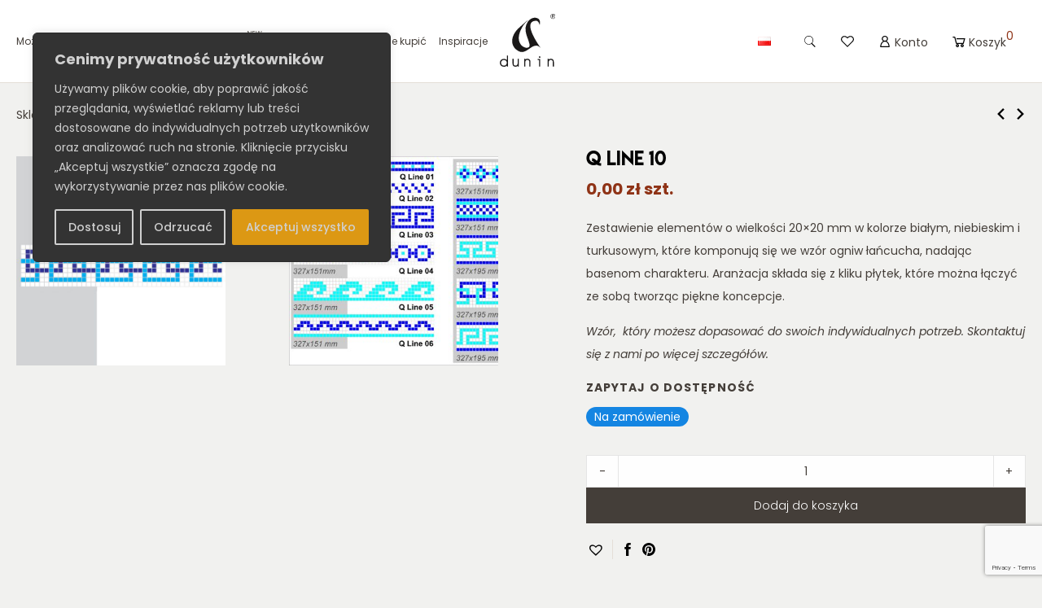

--- FILE ---
content_type: text/html; charset=UTF-8
request_url: https://dunin.eu/q-line-10/
body_size: 67382
content:
<!doctype html><html lang="pl-PL"><head><meta name="google-site-verification" content="avmwKD-5A6oVqtEdh1OwcQ4vtqyJ4gZ6OoTOumla4Ak" /><meta charset="UTF-8"><meta name="viewport" content="width=device-width, initial-scale=1"><link rel="profile" href="https://gmpg.org/xfn/11"><link rel="preconnect" href="https://fonts.googleapis.com"><link rel="preconnect" href="https://fonts.gstatic.com" crossorigin><link data-optimized="1" data-asynced="1" as="style" onload="this.onload=null;this.rel='stylesheet'"  href="https://dunin.eu/wp-content/litespeed/css/1/c98203533166987548c91edcbc769bd6.css?ver=69bd6" rel="preload">
 <script data-type="lazy" data-src="[data-uri]"></script> 
 <script src="[data-uri]" defer></script> <noscript>
<img height="1" width="1" style="display:none;" alt=""
src="https://ct.pinterest.com/v3/?event=init&tid=2613894693729&pd[em]=<hashed_email_address>&noscript=1" />
</noscript>
 <script src="[data-uri]" defer></script> <noscript><img height="1" width="1" style="display:none"
src="https://www.facebook.com/tr?id=1341119202672711&ev=PageView&noscript=1"
/></noscript><meta name='robots' content='index, follow, max-image-preview:large, max-snippet:-1, max-video-preview:-1' /> <script data-cfasync="false" data-pagespeed-no-defer>var gtm4wp_datalayer_name = "dataLayer";
	var dataLayer = dataLayer || [];
	const gtm4wp_use_sku_instead = 0;
	const gtm4wp_currency = 'PLN';
	const gtm4wp_product_per_impression = 10;
	const gtm4wp_clear_ecommerce = false;
	const gtm4wp_datalayer_max_timeout = 2000;</script> <title>Q Line 10 - DUNIN</title><meta name="description" content="Q Line 10 - DUNIN to mozaika, która komponuje się we wzór ogniw łańcucha, nadając basenom charakteru. Możliwość personalizacji wzoru." /><link rel="canonical" href="https://dunin.eu/q-line-10/" /><meta property="og:locale" content="pl_PL" /><meta property="og:type" content="article" /><meta property="og:title" content="Q Line 10 - DUNIN" /><meta property="og:description" content="Q Line 10 - DUNIN to mozaika, która komponuje się we wzór ogniw łańcucha, nadając basenom charakteru. Możliwość personalizacji wzoru." /><meta property="og:url" content="https://dunin.eu/q-line-10/" /><meta property="og:site_name" content="DUNIN" /><meta property="article:publisher" content="https://www.facebook.com/DUNINofficial" /><meta property="article:modified_time" content="2025-08-04T06:30:55+00:00" /><meta property="og:image" content="https://dunin.eu/wp-content/uploads/2023/11/Q-Line-10.jpg" /><meta property="og:image:width" content="1000" /><meta property="og:image:height" content="1000" /><meta property="og:image:type" content="image/jpeg" /><meta name="twitter:card" content="summary_large_image" /><meta name="twitter:label1" content="Szacowany czas czytania" /><meta name="twitter:data1" content="2 minuty" /> <script type="application/ld+json" class="yoast-schema-graph">{"@context":"https://schema.org","@graph":[{"@type":"WebPage","@id":"https://dunin.eu/q-line-10/","url":"https://dunin.eu/q-line-10/","name":"Q Line 10 - DUNIN","isPartOf":{"@id":"https://dunin.eu/#website"},"primaryImageOfPage":{"@id":"https://dunin.eu/q-line-10/#primaryimage"},"image":{"@id":"https://dunin.eu/q-line-10/#primaryimage"},"thumbnailUrl":"https://dunin.eu/wp-content/uploads/2023/11/Q-Line-10.jpg","datePublished":"2023-11-29T07:44:22+00:00","dateModified":"2025-08-04T06:30:55+00:00","description":"Q Line 10 - DUNIN to mozaika, która komponuje się we wzór ogniw łańcucha, nadając basenom charakteru. Możliwość personalizacji wzoru.","breadcrumb":{"@id":"https://dunin.eu/q-line-10/#breadcrumb"},"inLanguage":"pl-PL","potentialAction":[{"@type":"ReadAction","target":["https://dunin.eu/q-line-10/"]}]},{"@type":"ImageObject","inLanguage":"pl-PL","@id":"https://dunin.eu/q-line-10/#primaryimage","url":"https://dunin.eu/wp-content/uploads/2023/11/Q-Line-10.jpg","contentUrl":"https://dunin.eu/wp-content/uploads/2023/11/Q-Line-10.jpg","width":1000,"height":1000},{"@type":"BreadcrumbList","@id":"https://dunin.eu/q-line-10/#breadcrumb","itemListElement":[{"@type":"ListItem","position":1,"name":"Sklep","item":"https://dunin.eu/sklep/"},{"@type":"ListItem","position":2,"name":"Q Line 10"}]},{"@type":"WebSite","@id":"https://dunin.eu/#website","url":"https://dunin.eu/","name":"DUNIN","description":"DUNIN.eu - Luksusowe Mozaiki Ceramiczne, Szklane, Metalowe i Kamienne - Elegancja do Twojej Przestrzeni!","publisher":{"@id":"https://dunin.eu/#organization"},"potentialAction":[{"@type":"SearchAction","target":{"@type":"EntryPoint","urlTemplate":"https://dunin.eu/?s={search_term_string}"},"query-input":{"@type":"PropertyValueSpecification","valueRequired":true,"valueName":"search_term_string"}}],"inLanguage":"pl-PL"},{"@type":"Organization","@id":"https://dunin.eu/#organization","name":"DUNIN","url":"https://dunin.eu/","logo":{"@type":"ImageObject","inLanguage":"pl-PL","@id":"https://dunin.eu/#/schema/logo/image/","url":"https://dunin.eu/wp-content/uploads/2023/10/logo.svg","contentUrl":"https://dunin.eu/wp-content/uploads/2023/10/logo.svg","caption":"DUNIN"},"image":{"@id":"https://dunin.eu/#/schema/logo/image/"},"sameAs":["https://www.facebook.com/DUNINofficial","https://pl.pinterest.com/dunin/","https://www.youtube.com/channel/UC4bVgoKsappgXC9eCENTJEg","https://www.instagram.com/duninofficial/"]}]}</script> <link rel='dns-prefetch' href='//maps.google.com' /><link rel='dns-prefetch' href='//capi-automation.s3.us-east-2.amazonaws.com' /><link rel="alternate" type="application/rss+xml" title="DUNIN &raquo; Kanał z wpisami" href="https://dunin.eu/feed/" /><link rel="alternate" type="application/rss+xml" title="DUNIN &raquo; Kanał z komentarzami" href="https://dunin.eu/comments/feed/" /><link rel="alternate" title="oEmbed (JSON)" type="application/json+oembed" href="https://dunin.eu/wp-json/oembed/1.0/embed?url=https%3A%2F%2Fdunin.eu%2Fq-line-10%2F" /><link rel="alternate" title="oEmbed (XML)" type="text/xml+oembed" href="https://dunin.eu/wp-json/oembed/1.0/embed?url=https%3A%2F%2Fdunin.eu%2Fq-line-10%2F&#038;format=xml" /><style id='wp-img-auto-sizes-contain-inline-css'>img:is([sizes=auto i],[sizes^="auto," i]){contain-intrinsic-size:3000px 1500px}</style><style id="litespeed-ccss">button.pswp__button{box-shadow:none!important;background-image:url(/wp-content/plugins/woocommerce/assets/css/photoswipe/default-skin/default-skin.png)!important}button.pswp__button,button.pswp__button--arrow--left::before,button.pswp__button--arrow--right::before{background-color:transparent!important}button.pswp__button--arrow--left,button.pswp__button--arrow--right{background-image:none!important}.pswp{display:none;position:absolute;width:100%;height:100%;left:0;top:0;overflow:hidden;-ms-touch-action:none;touch-action:none;z-index:1500;-webkit-text-size-adjust:100%;-webkit-backface-visibility:hidden;outline:0}.pswp *{-webkit-box-sizing:border-box;box-sizing:border-box}.pswp__bg{position:absolute;left:0;top:0;width:100%;height:100%;background:#000;opacity:0;-webkit-transform:translateZ(0);transform:translateZ(0);-webkit-backface-visibility:hidden;will-change:opacity}.pswp__scroll-wrap{position:absolute;left:0;top:0;width:100%;height:100%;overflow:hidden}.pswp__container{-ms-touch-action:none;touch-action:none;position:absolute;left:0;right:0;top:0;bottom:0}.pswp__container{-webkit-touch-callout:none}.pswp__bg{will-change:opacity}.pswp__container{-webkit-backface-visibility:hidden}.pswp__item{position:absolute;left:0;right:0;top:0;bottom:0;overflow:hidden}.pswp__button{width:44px;height:44px;position:relative;background:0 0;overflow:visible;-webkit-appearance:none;display:block;border:0;padding:0;margin:0;float:left;opacity:.75;-webkit-box-shadow:none;box-shadow:none}.pswp__button::-moz-focus-inner{padding:0;border:0}.pswp__button,.pswp__button--arrow--left:before,.pswp__button--arrow--right:before{background:url(/wp-content/plugins/woocommerce/assets/css/photoswipe/default-skin/default-skin.png)0 0 no-repeat;background-size:264px 88px;width:44px;height:44px}.pswp__button--close{background-position:0-44px}.pswp__button--share{background-position:-44px -44px}.pswp__button--fs{display:none}.pswp__button--zoom{display:none;background-position:-88px 0}.pswp__button--arrow--left,.pswp__button--arrow--right{background:0 0;top:50%;margin-top:-50px;width:70px;height:100px;position:absolute}.pswp__button--arrow--left{left:0}.pswp__button--arrow--right{right:0}.pswp__button--arrow--left:before,.pswp__button--arrow--right:before{content:"";top:35px;background-color:rgb(0 0 0/.3);height:30px;width:32px;position:absolute}.pswp__button--arrow--left:before{left:6px;background-position:-138px -44px}.pswp__button--arrow--right:before{right:6px;background-position:-94px -44px}.pswp__share-modal{display:block;background:rgb(0 0 0/.5);width:100%;height:100%;top:0;left:0;padding:10px;position:absolute;z-index:1600;opacity:0;-webkit-backface-visibility:hidden;will-change:opacity}.pswp__share-modal--hidden{display:none}.pswp__share-tooltip{z-index:1620;position:absolute;background:#fff;top:56px;border-radius:2px;display:block;width:auto;right:44px;-webkit-box-shadow:0 2px 5px rgb(0 0 0/.25);box-shadow:0 2px 5px rgb(0 0 0/.25);-webkit-transform:translateY(6px);-ms-transform:translateY(6px);transform:translateY(6px);-webkit-backface-visibility:hidden;will-change:transform}.pswp__counter{position:relative;left:0;top:0;height:44px;font-size:13px;line-height:44px;color:#fff;opacity:.75;padding:0 10px;margin-inline-end:auto}.pswp__caption{position:absolute;left:0;bottom:0;width:100%;min-height:44px}.pswp__caption__center{text-align:left;max-width:420px;margin:0 auto;font-size:13px;padding:10px;line-height:20px;color:#ccc}.pswp__preloader{width:44px;height:44px;position:absolute;top:0;left:50%;margin-left:-22px;opacity:0;will-change:opacity;direction:ltr}.pswp__preloader__icn{width:20px;height:20px;margin:12px}@media screen and (max-width:1024px){.pswp__preloader{position:relative;left:auto;top:auto;margin:0;float:right}}.pswp__ui{-webkit-font-smoothing:auto;visibility:visible;opacity:1;z-index:1550}.pswp__top-bar{position:absolute;left:0;top:0;height:44px;width:100%;display:flex;justify-content:flex-end}.pswp__caption,.pswp__top-bar{-webkit-backface-visibility:hidden;will-change:opacity}.pswp__caption,.pswp__top-bar{background-color:rgb(0 0 0/.5)}.pswp__ui--hidden .pswp__button--arrow--left,.pswp__ui--hidden .pswp__button--arrow--right,.pswp__ui--hidden .pswp__caption,.pswp__ui--hidden .pswp__top-bar{opacity:.001}.tinv-wishlist *{-webkit-box-sizing:border-box;box-sizing:border-box}.tinvwl-tooltip{display:none}html{line-height:1.15;-webkit-text-size-adjust:100%}body{margin:0}main{display:block}a{background-color:#fff0}b,strong{font-weight:bolder}img{border-style:none}button,input{font-family:inherit;font-size:100%;line-height:1.15;margin:0}button,input{overflow:visible}button{text-transform:none}button,[type="submit"]{-webkit-appearance:button;outline:none!important}button::-moz-focus-inner,[type="submit"]::-moz-focus-inner{border-style:none;padding:0}button:-moz-focusring,[type="submit"]:-moz-focusring{outline:1px dotted ButtonText}[type="number"]::-webkit-inner-spin-button,[type="number"]::-webkit-outer-spin-button{height:auto}::-webkit-file-upload-button{-webkit-appearance:button;font:inherit}*,*::before,*::after{box-sizing:border-box}html{box-sizing:border-box}h1{clear:both}i{font-style:italic}body{background:#f1f1ef}ul{margin:0 0 15px 0}ul{list-style:disc;padding-left:15px}li>ul{margin-bottom:0;margin-left:1.5em}img{height:auto;max-width:100%}a{color:inherit;text-decoration:none}a:visited{color:inherit}button,input[type="submit"],a.btn-main{border:none;border-radius:0;padding:13px 25px;font-size:14px;font-weight:300;line-height:1.2;background-color:var(--secondary);color:#fff;text-align:center;display:inline-block}input[type="text"],input[type="number"]{color:var(--secondary);border:1px solid var(--border);border-radius:0;font-size:14px;line-height:1.4;padding:12px 8px;outline:0;-webkit-border-radius:0;border-radius:0;-webkit-box-shadow:none;box-shadow:none;-webkit-appearance:none}.screen-reader-text{border:0;clip:rect(1px,1px,1px,1px);clip-path:inset(50%);height:1px;margin:-1px;overflow:hidden;padding:0;position:absolute!important;width:1px;word-wrap:normal!important}:root{--primary:#8f3316;--secondary:#443e39;--third:#7a6e65;--text:#443e39;--link:#a28e7c;--light-bg:#f1f1ef;--light-text:#a29d96;--border:#e4ded7;--border-dark:#7a6e65;--green:#5a7f6b;--red:#ba4f36;--footer-text:#f1f1ef;--font-accent:'Lemon Milk', sans-serif}.inv-icon{display:inline-block;line-height:1;width:20px;height:20px;background-size:contain!important;background-position:center!important;background-repeat:no-repeat!important}i.close{background-image:url(data:image/svg+xml,<svg\ xmlns=\"http://www.w3.org/2000/svg\"\ xmlns:xlink=\"http://www.w3.org/1999/xlink\"\ style=\"isolation:isolate\"\ viewBox=\"0\ 0\ 21\ 21\"\ width=\"21pt\"\ height=\"21pt\"><path\ d=\"\ M\ 11.746\ 10.5\ L\ 21\ 19.764\ L\ 19.765\ 21\ L\ 10.501\ 11.746\ L\ 1.236\ 21\ L\ 0\ 19.764\ L\ 9.254\ 10.5\ L\ 0\ 1.236\ L\ 1.235\ 0.001\ L\ 10.5\ 9.254\ L\ 19.764\ 0\ L\ 21\ 1.235\ L\ 11.746\ 10.499\ L\ 11.746\ 10.5\ Z\ \"\ fill=\"rgb\(0,0,0\)\"/></svg>)}i.cart{background-image:url(data:image/svg+xml,<svg\ xmlns=\"http://www.w3.org/2000/svg\"\ xmlns:xlink=\"http://www.w3.org/1999/xlink\"\ style=\"isolation:isolate\"\ viewBox=\"0\ 1.579\ 20\ 16.842\"\ width=\"20pt\"\ height=\"16.842pt\"><path\ d=\"\ M\ 0.842\ 1.579\ C\ 0.379\ 1.579\ 0\ 1.958\ 0\ 2.421\ C\ 0\ 2.884\ 0.379\ 3.263\ 0.842\ 3.263\ L\ 2.711\ 3.263\ L\ 4.921\ 12.105\ C\ 5.108\ 12.855\ 5.78\ 13.368\ 6.552\ 13.368\ L\ 16.211\ 13.368\ C\ 16.97\ 13.368\ 17.615\ 12.865\ 17.816\ 12.131\ L\ 20\ 4.105\ L\ 5.895\ 4.105\ L\ 6.316\ 5.789\ L\ 17.816\ 5.789\ L\ 16.211\ 11.684\ L\ 6.552\ 11.684\ L\ 4.342\ 2.842\ C\ 4.154\ 2.096\ 3.481\ 1.574\ 2.712\ 1.579\ L\ 0.842\ 1.579\ Z\ M\ 15.158\ 13.368\ C\ 13.773\ 13.368\ 12.632\ 14.509\ 12.632\ 15.895\ C\ 12.632\ 17.28\ 13.773\ 18.421\ 15.158\ 18.421\ C\ 16.543\ 18.421\ 17.684\ 17.28\ 17.684\ 15.895\ C\ 17.684\ 14.509\ 16.543\ 13.368\ 15.158\ 13.368\ Z\ M\ 7.579\ 13.368\ C\ 6.194\ 13.368\ 5.053\ 14.509\ 5.053\ 15.895\ C\ 5.053\ 17.28\ 6.194\ 18.421\ 7.579\ 18.421\ C\ 8.964\ 18.421\ 10.105\ 17.28\ 10.105\ 15.895\ C\ 10.105\ 14.509\ 8.964\ 13.368\ 7.579\ 13.368\ Z\ M\ 7.579\ 15.053\ C\ 8.053\ 15.053\ 8.421\ 15.421\ 8.421\ 15.895\ C\ 8.421\ 16.369\ 8.052\ 16.737\ 7.579\ 16.737\ C\ 7.105\ 16.737\ 6.737\ 16.368\ 6.737\ 15.895\ C\ 6.737\ 15.421\ 7.106\ 15.053\ 7.579\ 15.053\ Z\ M\ 15.158\ 15.053\ C\ 15.632\ 15.053\ 16\ 15.421\ 16\ 15.895\ C\ 16\ 16.369\ 15.631\ 16.737\ 15.158\ 16.737\ C\ 14.684\ 16.737\ 14.316\ 16.368\ 14.316\ 15.895\ C\ 14.316\ 15.421\ 14.685\ 15.053\ 15.158\ 15.053\ Z\ \"\ fill=\"rgb\(0,0,0\)\"/></svg>)}i.account{background-image:url(data:image/svg+xml,<svg\ xmlns=\"http://www.w3.org/2000/svg\"\ xmlns:xlink=\"http://www.w3.org/1999/xlink\"\ style=\"isolation:isolate\"\ viewBox=\"3\ 1.5\ 13.835\ 16.8\"\ width=\"13.835pt\"\ height=\"16.8pt\"><path\ d=\"\ M\ 7.383\ 9.323\ C\ 6.136\ 8.493\ 5.431\ 7.379\ 5.355\ 5.959\ C\ 5.291\ 4.748\ 5.73\ 3.693\ 6.632\ 2.81\ C\ 8.392\ 1.09\ 11.336\ 1.06\ 13.149\ 2.744\ C\ 13.806\ 3.355\ 14.234\ 4.086\ 14.411\ 4.935\ C\ 14.588\ 5.777\ 14.504\ 6.598\ 14.152\ 7.394\ C\ 13.799\ 8.193\ 13.233\ 8.835\ 12.454\ 9.323\ C\ 12.623\ 9.422\ 12.786\ 9.513\ 12.944\ 9.611\ C\ 13.685\ 10.073\ 14.293\ 10.657\ 14.81\ 11.327\ C\ 15.671\ 12.442\ 16.217\ 13.683\ 16.532\ 15.015\ C\ 16.73\ 15.853\ 16.83\ 16.701\ 16.835\ 17.558\ C\ 16.838\ 18.012\ 16.527\ 18.3\ 16.037\ 18.3\ C\ 11.954\ 18.3\ 7.872\ 18.3\ 3.789\ 18.3\ C\ 3.313\ 18.3\ 2.997\ 18.009\ 3\ 17.568\ C\ 3.011\ 16.042\ 3.295\ 14.564\ 3.934\ 13.152\ C\ 4.448\ 12.018\ 5.148\ 10.996\ 6.142\ 10.163\ C\ 6.332\ 10.005\ 6.533\ 9.857\ 6.739\ 9.717\ C\ 6.945\ 9.578\ 7.164\ 9.455\ 7.383\ 9.322\ L\ 7.383\ 9.323\ Z\ M\ 15.341\ 16.933\ C\ 15.341\ 16.91\ 15.342\ 16.892\ 15.341\ 16.874\ C\ 15.301\ 16.272\ 15.21\ 15.676\ 15.055\ 15.089\ C\ 14.747\ 13.924\ 14.255\ 12.836\ 13.454\ 11.879\ C\ 12.926\ 11.247\ 12.293\ 10.728\ 11.5\ 10.393\ C\ 10.716\ 10.061\ 9.9\ 9.976\ 9.057\ 10.162\ C\ 8.248\ 10.341\ 7.568\ 10.733\ 6.979\ 11.261\ C\ 6.21\ 11.951\ 5.668\ 12.779\ 5.265\ 13.69\ C\ 4.929\ 14.45\ 4.705\ 15.238\ 4.583\ 16.05\ C\ 4.539\ 16.342\ 4.511\ 16.635\ 4.475\ 16.933\ L\ 15.341\ 16.933\ L\ 15.341\ 16.933\ Z\ M\ 9.919\ 8.669\ C\ 11.639\ 8.662\ 13.028\ 7.368\ 13.027\ 5.767\ C\ 13.026\ 4.14\ 11.625\ 2.868\ 9.922\ 2.866\ C\ 8.209\ 2.864\ 6.807\ 4.149\ 6.809\ 5.77\ C\ 6.811\ 7.388\ 8.212\ 8.663\ 9.919\ 8.669\ L\ 9.919\ 8.669\ Z\ \"\ fill=\"rgb\(0,0,0\)\"/></svg>)}i.heart{background-image:url(data:image/svg+xml,<svg\ xmlns=\"http://www.w3.org/2000/svg\"\ xmlns:xlink=\"http://www.w3.org/1999/xlink\"\ style=\"isolation:isolate\"\ viewBox=\"0\ 1.395\ 19.524\ 16.8\"\ width=\"19.524pt\"\ height=\"16.8pt\"><path\ d=\"\ M\ 5.23\ 1.395\ C\ 2.345\ 1.395\ 0\ 3.767\ 0\ 6.625\ C\ 0\ 7.622\ 0.452\ 8.485\ 0.872\ 9.109\ C\ 1.119\ 9.478\ 1.404\ 9.821\ 1.722\ 10.132\ L\ 9.26\ 17.694\ L\ 9.761\ 18.195\ L\ 10.262\ 17.694\ L\ 17.801\ 10.132\ C\ 17.801\ 10.132\ 19.524\ 8.615\ 19.524\ 6.625\ C\ 19.524\ 3.767\ 17.179\ 1.395\ 14.294\ 1.395\ C\ 11.9\ 1.395\ 10.358\ 2.836\ 9.762\ 3.444\ C\ 9.166\ 2.836\ 7.624\ 1.395\ 5.23\ 1.395\ Z\ M\ 5.23\ 2.79\ C\ 7.313\ 2.79\ 9.239\ 4.816\ 9.239\ 4.816\ L\ 9.762\ 5.404\ L\ 10.285\ 4.816\ C\ 10.285\ 4.816\ 12.211\ 2.79\ 14.294\ 2.79\ C\ 16.416\ 2.79\ 18.129\ 4.53\ 18.129\ 6.625\ C\ 18.129\ 7.7\ 16.822\ 9.152\ 16.822\ 9.152\ L\ 9.762\ 16.212\ L\ 2.702\ 9.152\ C\ 2.702\ 9.152\ 2.364\ 8.828\ 2.026\ 8.324\ C\ 1.689\ 7.821\ 1.395\ 7.164\ 1.395\ 6.625\ C\ 1.395\ 4.53\ 3.108\ 2.79\ 5.23\ 2.79\ Z\ \"\ fill=\"rgb\(0,0,0\)\"/></svg>)}i.search{background-image:url(data:image/svg+xml,<svg\ xmlns=\"http://www.w3.org/2000/svg\"\ xmlns:xlink=\"http://www.w3.org/1999/xlink\"\ style=\"isolation:isolate\"\ viewBox=\"0.228\ 0\ 16.515\ 16.9\"\ width=\"16.515pt\"\ height=\"16.9pt\"><path\ d=\"\ M\ 6.771\ 0\ C\ 3.161\ 0\ 0.228\ 2.933\ 0.228\ 6.544\ C\ 0.228\ 10.154\ 3.161\ 13.087\ 6.771\ 13.087\ C\ 8.199\ 13.087\ 9.52\ 12.627\ 10.597\ 11.848\ L\ 15.66\ 16.9\ L\ 16.743\ 15.818\ L\ 11.739\ 10.801\ C\ 12.758\ 9.617\ 13.317\ 8.106\ 13.315\ 6.544\ C\ 13.315\ 2.933\ 10.381\ 0\ 6.771\ 0\ Z\ M\ 6.771\ 0.77\ C\ 9.965\ 0.77\ 12.545\ 3.35\ 12.545\ 6.544\ C\ 12.545\ 9.737\ 9.965\ 12.317\ 6.771\ 12.317\ C\ 3.578\ 12.317\ 0.998\ 9.737\ 0.998\ 6.544\ C\ 0.998\ 3.35\ 3.578\ 0.77\ 6.771\ 0.77\ Z\ \"\ fill=\"rgb\(0,0,0\)\"/></svg>)}i.arrow-right{background-image:url(data:image/svg+xml,<svg\ xmlns=\"http://www.w3.org/2000/svg\"\ xmlns:xlink=\"http://www.w3.org/1999/xlink\"\ style=\"isolation:isolate\"\ viewBox=\"4.317\ 0\ 12.35\ 20\"\ width=\"12.35pt\"\ height=\"20pt\"><path\ d=\"\ M\ 4.317\ 17.65\ L\ 11.95\ 10\ L\ 4.317\ 2.35\ L\ 6.667\ 0\ L\ 16.667\ 10\ L\ 6.667\ 20\ L\ 4.317\ 17.65\ Z\ \"\ fill=\"rgb\(0,0,0\)\"/></svg>)}i.arrow-left{background-image:url(data:image/svg+xml,<svg\ xmlns=\"http://www.w3.org/2000/svg\"\ xmlns:xlink=\"http://www.w3.org/1999/xlink\"\ style=\"isolation:isolate\"\ viewBox=\"3.333\ 0\ 12.35\ 20\"\ width=\"12.35pt\"\ height=\"20pt\"><path\ d=\"\ M\ 15.683\ 17.65\ L\ 8.05\ 10\ L\ 15.683\ 2.35\ L\ 13.333\ 0\ L\ 3.333\ 10\ L\ 13.333\ 20\ L\ 15.683\ 17.65\ Z\ \"\ fill=\"rgb\(0,0,0\)\"/></svg>)}body{color:var(--text);font-family:"Poppins",sans-serif;font-weight:400;font-size:14px;line-height:2}p{margin-top:0;margin-bottom:15px}p:last-child{margin-bottom:0}h1{margin-top:0;margin-bottom:25px;line-height:1.4;font-style:normal;font-weight:600;color:#000}h1{font-size:30px}@media screen and (max-width:767px){h1{font-size:27px}body{line-height:1.6}h1{line-height:1.2}}html,body{width:100%;overflow-x:hidden;margin-top:0;margin-bottom:0}.page-header-wrapper .breadcrumbs{margin:0 0 20px 0}.page-header-wrapper .breadcrumbs p{margin-bottom:0;color:var(--text)}.page-header-wrapper .breadcrumbs p a{color:var(--secondary)}.container{width:100%;max-width:1290px;padding-left:20px;padding-right:20px;margin:0 auto;position:relative}@media screen and (max-width:767px){.container{padding-left:15px;padding-right:15px}}::-webkit-scrollbar-track{border-radius:8px;background-color:#F5F5F5}::-webkit-scrollbar{width:12px;background-color:#F5F5F5}::-webkit-scrollbar-thumb{border-radius:8px;background-color:#7f7f7f}#masthead{padding-top:17px;padding-bottom:17px;position:relative;background:#fff;z-index:999;border-bottom:1px solid var(--border)}#masthead ul{list-style:none}#masthead .desktop-menu-wrapper{display:block}#masthead .mobile-menu-wrapper{display:none;overflow:hidden}@media screen and (max-width:992px){#masthead .desktop-menu-wrapper{display:none}#masthead .mobile-menu-wrapper{display:block}}.header-wrapper{display:flex;align-items:center;justify-content:space-between}.header-wrapper.container{max-width:1360px}#masthead .main-navigation{display:flex;align-items:center;max-width:calc(53% - 32.5px);padding-right:15px;width:100%}#masthead .right-nav{width:100%;max-width:calc(47% - 32.5px);display:flex;align-items:center;justify-content:flex-end;padding-left:15px}#masthead .nav-menu>.menu-item{margin:0 2.5px;line-height:1.2}#masthead .nav-menu>.menu-item:first-child{margin-left:0}#masthead .nav-menu>.menu-item:last-child{margin-right:0}#masthead .nav-menu>.menu-item>a{padding:23px 7.5px}#masthead .nav-menu .menu-item>a{font-size:13px;font-weight:400;color:var(--secondary);display:inline-block;margin-left:0;margin-right:auto}#masthead .nav-menu>.menu-item:first-child>a{padding-left:0}#masthead .nav-menu>.menu-item:last-child>a{padding-right:0}#masthead .right-nav .right-nav-item{margin:0 5px}#masthead .right-nav .right-nav-item:first-child{margin-left:0}#masthead .right-nav .right-nav-item>*{padding:23px 10px;font-size:14px;font-weight:400;color:var(--secondary);line-height:1;display:flex;align-items:center}#masthead .right-nav .right-nav-item.lang{padding-left:0;padding-right:0}#masthead .icon-btn{display:flex;align-items:center;line-height:1.2}#masthead .icon-btn .text{margin-left:4px;margin-bottom:-2px}#masthead .icon-btn .count{position:relative;top:-7px;display:inline-block;color:var(--primary);font-size:14px}#masthead i.inv-icon{width:16px;height:14px}.language-switcher{position:relative}.language-switcher .language-item{display:block;padding:2.5px 10px}.language-switcher .language-list{position:absolute;padding:5px 0 0 0;top:100%;left:50%;transform:translateX(-50%);background:#fff;max-height:0;overflow:hidden;opacity:0;z-index:999;display:flex;flex-direction:column;align-items:center;min-width:45px}.language-switcher .language-list .language-item{margin:4px auto}#masthead .site-branding{position:relative;z-index:1000}#masthead .site-branding,#masthead .site-branding .logo-link{line-height:1;display:block}#masthead .site-branding img{display:inline-block;height:65px;width:auto}#masthead .nav-menu .menu-item.icon-item .icon-wrapper{display:flex;flex-direction:column;text-align:center;justify-content:flex-start;align-items:center}#masthead .nav-menu .menu-item.icon-item .icon-wrapper span{display:block}#masthead .nav-menu .menu-item.icon-item .icon-wrapper .icon{margin-bottom:15px}#masthead .nav-menu .menu-item.icon-item .icon-wrapper .icon img{width:70px;height:70px;max-height:70px;object-fit:cover;border-radius:100%;display:block}#masthead .nav-menu .menu-item.icon-item .icon-wrapper .title{font-size:14px;font-weight:400}#masthead .nav-menu>.menu-item.musthave>.sub-menu>.menu-item{text-align:center;border-right:1px solid var(--border)}#masthead .nav-menu>.menu-item.musthave>.sub-menu>.menu-item:last-child{border-right:none}#masthead .nav-menu>.menu-item.musthave>.sub-menu>.menu-item>a{margin-left:auto}#masthead .nav-menu .menu-item.megamenu .sub-menu .sub-menu .menu-item.menu-item-has-children>a,#masthead .nav-menu .menu-item.main-item>a{font-weight:600}#masthead .nav-menu .menu-item a{position:relative}#masthead .nav-menu>.menu-item.new>a{padding-right:12px}#masthead .nav-menu>.menu-item.new>a::before{content:"NEW";font-size:8px;line-height:1;padding:2px 3px 1px 3px;position:absolute;top:15px;right:-4px;font-weight:400;text-indent:0!important}@media screen and (max-width:1200px){#masthead .nav-menu>.menu-item.new>a{padding-right:12.5px}#masthead .nav-menu>.menu-item.new>a::before{font-size:7px;top:16px;right:-4px}#masthead .site-branding img{height:55px}}@media screen and (max-width:992px){#masthead .nav-menu>.menu-item.new>a{padding-right:21px}#masthead .nav-menu>.menu-item.new>a::before{top:12px}#masthead .main-navigation,#masthead .right-nav{max-width:calc(50% - 30px)}}button.menu-toggle{background:inherit;display:inline-block;line-height:1;width:28px;height:auto;padding:0;display:none}.hamburger-icon{display:flex;flex-direction:column}.hamburger-icon .line{display:block;width:100%;height:1px;background:var(--secondary)}.hamburger-icon .line:nth-child(2){margin:8px 0}#masthead .nav-menu,#masthead .nav-menu ul{list-style:none;padding:0;margin:0;display:flex}#masthead .nav-menu .sub-menu{-webkit-animation-duration:0.3s;animation-duration:0.3s;-webkit-animation-fill-mode:both;animation-fill-mode:both;-webkit-animation-name:fadein;animation-name:fadein}@keyframes fadein{from{opacity:0}to{opacity:1}}@media screen and (min-width:992px){#masthead .nav-menu{flex-direction:row;align-items:center;position:relative}#masthead .nav-menu ul{flex-direction:column}#masthead .nav-menu>.menu-item>.sub-menu{box-shadow:0 5px 8px rgb(112 112 112/.1)}#masthead .nav-menu .sub-menu{display:none;background:#fff;position:absolute;top:calc(100% + 19px);z-index:999;min-width:230px;padding-top:15px;padding-bottom:15px;left:0}#masthead .nav-menu>.menu-item>.sub-menu>.menu-item>.sub-menu{left:100%;top:0}#masthead .nav-menu .sub-menu .menu-item a{padding:5px 20px}#masthead .nav-menu>.menu-item:not(.megamenu){position:relative}#masthead .nav-menu>.menu-item.megamenu>.sub-menu{width:1152px;overflow-y:auto;max-height:450px;flex-direction:row;flex-wrap:wrap}#masthead .nav-menu>.menu-item.megamenu.two-cols>.sub-menu{width:600px}#masthead .nav-menu>.menu-item.megamenu>.sub-menu>.menu-item{width:20%;z-index:2}#masthead .nav-menu>.menu-item.megamenu.main>.sub-menu::before{content:"";width:20%;height:100%;background:var(--secondary);z-index:0;position:absolute;left:0;top:0}#masthead .nav-menu>.menu-item.megamenu.two-cols>.sub-menu>.menu-item{width:50%}#masthead .nav-menu>.menu-item.megamenu>.sub-menu>.menu-item{margin-bottom:10px}#masthead .nav-menu>.menu-item.megamenu>.sub-menu>.menu-item>a{font-weight:600}#masthead .nav-menu>.menu-item.megamenu>.sub-menu>.menu-item .sub-menu{position:relative;display:flex;flex-direction:column;box-shadow:inherit;left:inherit;top:inherit;min-width:inherit;-webkit-animation-name:inherit;animation-name:inherit;padding-top:0;padding-bottom:0}#masthead .nav-menu .menu-item.megamenu .sub-menu .sub-menu .sub-menu{padding-left:10px}}@media screen and (max-width:1200px) and (min-width:992px){#masthead .nav-menu>.menu-item.megamenu>.sub-menu{width:980px}#masthead .nav-menu .menu-item>a,#masthead .right-nav .right-nav-item>*{font-size:12px}#masthead .nav-menu>.menu-item,#masthead .right-nav .right-nav-item{margin:0 2.5px}#masthead .nav-menu>.menu-item>a,#masthead .right-nav .right-nav-item>*{padding:23px 5px}}.sub-menu-toggler{display:none}body:not(.logged-in) .menu-item.login-item{display:block!important}@media screen and (max-width:992px){button.menu-toggle{display:inline-block}button.menu-toggle .hamburger-icon .line{position:relative}.mobile-menu-wrapper{overflow:hidden;max-height:0;opacity:0;position:absolute;left:0;top:100%;width:100%;background:#fff}.mobile-menu-wrapper .mobile-menu-content{overflow-x:hidden;overflow-y:scroll;-webkit-overflow-scrolling:touch;max-height:400px;padding:15px 30px;border-top:1px solid var(--border)}.sub-menu-toggler{display:inline-block;position:relative;width:30px;height:30px;margin-left:auto;margin-right:0;line-height:30px;z-index:10}.sub-menu-toggler::before{content:"+";position:absolute;font-size:21px;font-weight:300;width:100%}#masthead .nav-menu,#masthead .nav-menu .sub-menu{display:flex;flex-direction:column}#masthead .nav-menu .menu-item{display:flex;align-items:center;flex-wrap:wrap;width:100%}#masthead .nav-menu .menu-item>a{width:auto;display:inline-block;margin-left:0;margin-right:auto}#masthead .nav-menu .sub-menu{overflow:hidden;max-height:0;width:100%;display:none}#masthead .nav-menu>.menu-item>a{padding:12.5px 0;font-size:15px}#masthead .nav-menu>.menu-item{margin:0!important;border-bottom:1px solid var(--border)}#masthead .nav-menu>.menu-item>.sub-menu{border-top:1px solid var(--border)}#masthead .nav-menu .sub-menu{padding:10px 0 10px 10px}#masthead .nav-menu .sub-menu .menu-item{margin:3px 0}#masthead .nav-menu .sub-menu .menu-item>a{padding:5px 0;font-size:14px}#masthead .nav-menu .sub-menu .sub-menu .menu-item>a{padding:3px 0}#masthead .right-nav .right-nav-item.lang,#masthead .right-nav .right-nav-item.search{display:none}.mobile-menu-wrapper .language-switcher .language-item{padding:12.5px 0;display:flex;align-items:center;color:var(--secondary);font-size:15px;line-height:1.2}.mobile-menu-wrapper .language-switcher .language-item img{margin-right:15px;margin-bottom:3px}.mobile-menu-wrapper .language-switcher .language-list{position:relative;top:inherit;left:inherit;transform:inherit;background:inherit;padding:0;width:100%;align-items:flex-start;text-align:left;opacity:0;max-height:0}.mobile-menu-wrapper .search-box #searchform{display:flex;align-items:flex-end;margin-bottom:15px}.mobile-menu-wrapper .search-box #searchform input[type="text"]{width:calc(100% - 30px);padding:8px 8px;border-color:var(--border)}.mobile-menu-wrapper .search-box #searchform button{padding:0;display:flex;align-items:center;justify-content:center;line-height:1;width:30px;height:33.8px;background:none;border-bottom:1px solid var(--border)}#masthead .musthave .sub-menu{flex-direction:row;flex-wrap:wrap;padding-left:0}#masthead .musthave .sub-menu .menu-item{width:20%;border:none!important}#masthead .musthave .sub-menu .menu-item a{padding-left:5px;padding-right:5px}}@media screen and (max-width:767px){.mobile-menu-wrapper .mobile-menu-content{padding:15px 20px}#masthead .right-nav .right-nav-item>*{flex-direction:column;position:relative;padding:15px 2.5px}#masthead .icon-btn .text{margin-left:0;margin-bottom:0;margin-top:5px;text-transform:uppercase;font-size:8px}#masthead .icon-btn .count{position:absolute;right:0;top:8px;font-size:11px}#masthead .site-branding img{height:50px}#masthead .header-wrapper{padding-left:10px;padding-right:10px}#masthead .right-nav{align-items:flex-start}}@media screen and (max-width:550px){#masthead .musthave .sub-menu .menu-item{width:33.33%}#masthead i.inv-icon{width:14px;height:12px}.hamburger-icon{width:23px}.hamburger-icon .line:nth-child(2){margin:7px 0}}@media screen and (max-width:370px){#masthead .musthave .sub-menu .menu-item{width:50%}}#top-search{position:fixed;top:-100%;left:0;width:100%;z-index:9999;box-shadow:0 10px 20px rgb(0 0 0/.05);height:auto}#top-search::before{content:"";position:absolute;left:0;top:0;background:rgb(0 0 0/.5);width:100%;height:100%;z-index:-1;opacity:0}#top-search .container{position:relative}#top-search .container::before{content:"";position:absolute;left:50%;transform:translateX(-50%);top:0;background:#fff;width:100vw;height:100%;z-index:-1}#top-search .search-box-wrapper{position:relative;padding:30px 0 35px 0;display:flex;justify-content:center;align-items:center;line-height:1}#top-search .exit-search{position:absolute;right:0;top:50%;transform:translateY(-50%)}#searchform input[type="text"]{border-width:0 0 1px 0;width:500px}#body-overlay{position:fixed;top:-1px;right:0;bottom:0;left:0;width:1px;height:1px;opacity:0;background:rgb(51 51 51/.37);z-index:9998;visibility:hidden}#cart-sidebar{position:fixed;top:0;left:100%;z-index:9999;line-height:1.2;overflow:hidden;height:100%;width:410px;-webkit-transform:translate3d(0,0,0);transform:translate3d(0,0,0);background:var(--secondary);color:#fff}.cart-sidebar-inner{width:auto;height:100%;overflow-x:hidden;overflow-y:scroll;padding:45px 30px;display:flex;flex-direction:column}.cart-sidebar-header{padding-bottom:25px;margin-bottom:15px;text-align:right;font-size:17px;border-bottom:1px solid var(--border-dark)}.cart-sidebar-header .cart-sidebar-close-btn{display:inline-block}@media screen and (max-width:425px){#cart-sidebar{width:calc(100% - 15px)}}body.single-product .page-header-wrapper{padding-top:25px;padding-bottom:25px}body.single-product .page-header-wrapper .breadcrumbs{margin-bottom:0}.product-details-wrapper{display:flex;flex-wrap:wrap;position:relative;padding-bottom:40px}.product-details-wrapper::before{content:"";position:absolute;left:50%;transform:translateX(-50%);bottom:0;width:100vw;height:1px;background:var(--border)}.product-single-wrapper .product-single-gallery{width:56%;padding-right:15px}.product-single-wrapper .summary{width:44%;padding-left:50px;position:relative}.product-single-wrapper .summary .woopq-quantity-input .qty{width:calc(100% - 80px);text-align:center}body.single-product .product-single-wrapper .summary .woopq-quantity-input{position:relative}.product-single-gallery .woocommerce-product-gallery__wrapper{display:flex;flex-wrap:wrap;margin:0-12px}.woocommerce-product-gallery__wrapper .woocommerce-product-gallery__image{width:50%;padding:12px 12px}.woocommerce-product-gallery__wrapper .woocommerce-product-gallery__image a{display:block}.woocommerce-product-gallery__wrapper .woocommerce-product-gallery__image a img{display:block;width:318.5px;height:318.5px;object-fit:cover;object-position:left top}@media screen and (max-width:1280px) and (min-width:1080px){.woocommerce-product-gallery__wrapper .woocommerce-product-gallery__image a img{width:257.33px;height:257.33px}}@media screen and (max-width:1080px){.woocommerce-product-gallery__wrapper .woocommerce-product-gallery__image a img{width:560px;height:560px}}@media screen and (max-width:560px){.woocommerce-product-gallery__wrapper .woocommerce-product-gallery__image a img{width:100%;height:100%;max-height:400px;object-fit:cover;margin-top:auto;margin-bottom:auto}}body.single-product .page-header-wrapper{display:flex;align-items:center;width:100%;justify-content:space-between}body.single-product .page-header-wrapper .breadcrumbs{padding-right:15px}.products-navigation{display:flex;align-items:center;line-height:1}.products-navigation a{display:inline-block}.products-navigation a:nth-child(1){margin-right:5px}.products-navigation a:nth-child(2){margin-left:5px}.products-navigation a i{width:14px;height:14px}body .pswp__bg{background:rgb(255 255 255/.95);opacity:0}body .pswp__scroll-wrap{opacity:0}body button.pswp__button::before{background-color:var(--secondary)!important}body .pswp__caption{display:none}.product .summary .product_title{font-size:24px;margin-bottom:0;font-family:var(--font-accent);font-weight:400}.product .summary .price{font-size:20px;line-height:1;color:var(--primary);padding:12px 0 24px;margin-bottom:0;font-weight:700}.product .summary .stock{margin-bottom:35px}.product .summary .stock.in-stock{display:inline-block;line-height:1;color:#fff!important;padding:5px 10px;-webkit-border-radius:50px;border-radius:50px}.product .summary .stock.in-stock{background:#63b798}.kolory-choice{display:flex;align-items:center;justify-content:flex-end;flex-wrap:wrap;width:100%;padding:15px 10px;border-width:1px 1px 1px 1px;border-style:solid;border-color:#dadada;margin-bottom:-1px;position:relative}.kolory-choice .kolor-choice{display:inline-block;margin-left:8px;width:18px;height:18px}.kolory-choice .kolor-choice .kolor{position:relative;display:block;width:100%;height:100%;border-radius:50%;border:1px solid #707070}.kolor-choice-title{position:absolute;left:10px;top:50%;transform:translateY(-50%);display:inline-block;color:#777}.product .summary .button{width:100%;padding:14px;letter-spacing:inherit;text-transform:inherit}.product .summary .button.order-sample{margin-top:2px}.product-details-wrapper .summary .woocommerce-product-details__short-description{margin-bottom:20px}@media screen and (max-width:1280px){.product-single-wrapper .summary{padding-left:30px;width:46%}.product-single-wrapper .product-single-gallery{padding-right:0;width:54%}.product .summary .product_title{font-size:22px}}@media screen and (max-width:1080px){.product-single-wrapper .product-single-gallery,.product-single-wrapper .summary{width:100%;padding-left:0;padding-right:0;margin-left:auto;margin-right:auto;max-width:820px}.product-single-gallery{position:relative}.product-single-gallery::before{content:"";position:absolute;left:50%;top:0;transform:translateX(-50%);background:#fff;z-index:-1;width:100vw;height:100%}.product-single-gallery .woocommerce-product-gallery__wrapper{margin-left:auto;margin-right:auto}.woocommerce-product-gallery__wrapper .woocommerce-product-gallery__image{width:100%;padding:0;display:flex;align-items:center;justify-content:center;line-height:1}.woocommerce-product-gallery__wrapper .woocommerce-product-gallery__image a{text-align:center;margin-left:auto;margin-right:auto;width:auto;display:inline-block}.product-single-wrapper .summary{padding-top:45px}}@media screen and (max-width:767px){.product .summary .product_title{font-size:24px}}@media screen and (max-width:480px){body.single-product .page-header{display:none}}.woocommerce-notices-wrapper{text-align:center;font-size:16px;line-height:1.4}@media screen and (min-width:992px){#masthead .nav-menu>.menu-item.megamenu.main>.sub-menu{width:1300px;flex-direction:column;padding:0;left:0}#masthead .nav-menu>.menu-item.megamenu.main>.sub-menu>.menu-item>a{width:100%;position:static;margin-bottom:0;background:#443e39;color:#fff;text-transform:uppercase;padding-top:16px;padding-bottom:16px;font-size:17px;font-weight:700}#masthead .nav-menu>.menu-item.megamenu.main>.sub-menu>.menu-item>.sub-menu{display:none;width:80%;position:absolute;right:0;flex-wrap:wrap;flex-direction:row;top:0;padding-top:20px;padding-bottom:20px;min-height:242px}#masthead .nav-menu>.menu-item.megamenu.main>.sub-menu>.menu-item>.sub-menu>.menu-item{width:20%}#masthead .nav-menu>.menu-item.megamenu.main>.sub-menu>.menu-item>.sub-menu>.menu-item>a{font-weight:600}#masthead .nav-menu>.menu-item.megamenu.main>.sub-menu>.menu-item>.sub-menu>.menu-item.two-cols{width:40%}#masthead .nav-menu .menu-item.megamenu.main .sub-menu .sub-menu{padding-left:0}#masthead .nav-menu .menu-item.megamenu.main .sub-menu .menu-item.two-cols>.sub-menu{display:inherit;columns:2;-webkit-columns:2;-moz-columns:2}#masthead .nav-menu .menu-item.megamenu.main .sub-menu .menu-item.two-cols>.sub-menu>.menu-item{white-space:nowrap}#masthead .nav-menu .menu-item.megamenu.main .sub-menu .sub-menu .menu-item.main-item{margin-top:10px;margin-bottom:3px}#masthead .nav-menu .menu-item.megamenu.main .sub-menu .sub-menu .menu-item.main-item>a{font-weight:600}#masthead .nav-menu .menu-item.megamenu.main .image-item{margin-left:auto;margin-right:0;justify-self:flex-end;display:flex;align-items:center}#masthead .nav-menu .menu-item.megamenu.main .image-item a{padding-left:0;text-align:center}#masthead .nav-menu .menu-item.megamenu.main .image-item a .title{margin-bottom:8px;font-size:15px;font-weight:600;letter-spacing:1.2px;display:block}#masthead .nav-menu .menu-item.megamenu.main .menu-slider>.sub-menu{padding-left:45px;padding-right:45px}#masthead .nav-menu .menu-item.megamenu.main .menu-slider>.sub-menu .menu-item a{padding:10px;border:1px solid #ddd}#masthead .nav-menu .menu-item.megamenu.main .menu-slider>.sub-menu .menu-slider-item{text-align:center}#masthead .nav-menu .menu-item.megamenu.main .menu-slider>.sub-menu .menu-slider-item img{width:180px;height:180px;object-fit:contain}#masthead .nav-menu>.menu-item.megamenu.main>.sub-menu>.menu-item{margin-bottom:0}}@media screen and (max-width:1330px) and (min-width:992px){#masthead .nav-menu>.menu-item.megamenu.main>.sub-menu{width:100vw;flex-direction:column;padding:0;left:-20px}#masthead .nav-menu .menu-item>a{font-size:12px}#masthead .nav-menu>.menu-item>a{padding:23px 5px}#masthead .right-nav{max-width:inherit;width:auto}#masthead .main-navigation{max-width:inherit;width:auto}#masthead .site-branding{margin-left:0;margin-right:auto;justify-self:flex-start}#masthead .nav-menu .sub-menu{top:calc(100% + 16px)}#masthead .nav-menu>.menu-item.megamenu.main>.sub-menu>.menu-item>a{font-size:15px}}.owl-carousel{position:relative}.owl-carousel{display:none;width:100%;z-index:1}.woopq-quantity{height:auto!important}.woopq-quantity-input{display:flex;align-items:center}.woopq-quantity-input-plus,.woopq-quantity-input-minus{width:40px;height:40px;line-height:38px;text-align:center;background-color:#fefefe;border:1px solid #e5e5e5;-webkit-touch-callout:none}.woopq-quantity-input .qty{width:40px;height:40px;line-height:38px;padding:0 10px;margin:0;box-shadow:none;border-width:1px 0;border-style:solid;border-color:#e5e5e5;background-color:#fefefe}.woopq-quantity-input input::-webkit-outer-spin-button,.woopq-quantity-input input::-webkit-inner-spin-button{-webkit-appearance:none;margin:0}.woopq-quantity-input input[type=number]{-moz-appearance:textfield}button::-moz-focus-inner{padding:0;border:0}.ekit-wid-con .ekit-review-card--date,.ekit-wid-con .ekit-review-card--desc{grid-area:date}.ekit-wid-con .ekit-review-card--image{width:60px;height:60px;grid-area:thumbnail;min-width:60px;border-radius:50%;background-color:#eae9f7;display:-webkit-box;display:-ms-flexbox;display:flex;-webkit-box-pack:center;-ms-flex-pack:center;justify-content:center;-webkit-box-align:center;-ms-flex-align:center;align-items:center;padding:1rem;position:relative}.ekit-wid-con .ekit-review-card--thumbnail{grid-area:thumbnail;padding-right:1rem}.ekit-wid-con .ekit-review-card--name{grid-area:name;font-size:14px;font-weight:700;margin:0 0 .25rem 0}.ekit-wid-con .ekit-review-card--stars{grid-area:stars;color:#f4be28;font-size:13px;line-height:20px}.ekit-wid-con .ekit-review-card--comment{grid-area:comment;font-size:16px;line-height:22px;font-weight:400;color:#32323d}.ekit-wid-con .ekit-review-card--actions{grid-area:actions}.ekit-wid-con .ekit-review-card--posted-on{display:-webkit-box;display:-ms-flexbox;display:flex;grid-area:posted-on}.screen-reader-text{clip:rect(1px,1px,1px,1px);height:1px;overflow:hidden;position:absolute!important;width:1px;word-wrap:normal!important}:root{--direction-multiplier:1}.screen-reader-text{height:1px;margin:-1px;overflow:hidden;padding:0;position:absolute;top:-10000em;width:1px;clip:rect(0,0,0,0);border:0}:root{--page-title-display:block}h1.entry-title{display:var(--page-title-display)}@media (prefers-reduced-motion:no-preference){html{scroll-behavior:smooth}}.screen-reader-text{clip:rect(1px,1px,1px,1px);word-wrap:normal!important;border:0;clip-path:inset(50%);height:1px;margin:-1px;overflow:hidden;overflow-wrap:normal!important;padding:0;position:absolute!important;width:1px}</style><script data-optimized="1" src="https://dunin.eu/wp-content/plugins/litespeed-cache/assets/js/css_async.min.js" defer></script> <link data-optimized="1" data-asynced="1" as="style" onload="this.onload=null;this.rel='stylesheet'"  rel='preload' id='woocommerce-paczkomaty-inpost-blocks-integration-frontend-css' href='https://dunin.eu/wp-content/litespeed/css/1/a0aef1e45d6febb25036412249d73c0d.css?ver=73c0d' media='all' /><link data-optimized="1" data-asynced="1" as="style" onload="this.onload=null;this.rel='stylesheet'"  rel='preload' id='woocommerce-paczkomaty-inpost-blocks-integration-editor-css' href='https://dunin.eu/wp-content/litespeed/css/1/a0aef1e45d6febb25036412249d73c0d.css?ver=73c0d' media='all' /><link data-optimized="1" data-asynced="1" as="style" onload="this.onload=null;this.rel='stylesheet'"  rel='preload' id='addify_csp_front_css-css' href='https://dunin.eu/wp-content/litespeed/css/1/283c699fb0727b7dfa8c3455cfcd407c.css?ver=d407c' media='all' /><link data-optimized="1" data-asynced="1" as="style" onload="this.onload=null;this.rel='stylesheet'"  rel='preload' id='font-awesome-5-all-css' href='https://dunin.eu/wp-content/litespeed/css/1/30b567a9592da986453543c79a6e73a3.css?ver=e73a3' media='all' /><link data-optimized="1" data-asynced="1" as="style" onload="this.onload=null;this.rel='stylesheet'"  rel='preload' id='font-awesome-4-shim-css' href='https://dunin.eu/wp-content/litespeed/css/1/34d8a7d1e86a0eea3f0da6d65b60c3a5.css?ver=0c3a5' media='all' /><link data-optimized="1" data-asynced="1" as="style" onload="this.onload=null;this.rel='stylesheet'"  rel='preload' id='select2-css' href='https://dunin.eu/wp-content/litespeed/css/1/4e474dbd8792b8ce682699338cfd204b.css?ver=d204b' media='all' /><link data-optimized="1" data-asynced="1" as="style" onload="this.onload=null;this.rel='stylesheet'"  rel='preload' id='yith-wcaf-css' href='https://dunin.eu/wp-content/litespeed/css/1/547939ebed84cce6d73d455ed958e962.css?ver=8e962' media='all' /><link data-optimized="1" data-asynced="1" as="style" onload="this.onload=null;this.rel='stylesheet'"  rel='preload' id='contact-form-7-css' href='https://dunin.eu/wp-content/litespeed/css/1/61b308499febafba12fadd457858b58d.css?ver=8b58d' media='all' /><link data-optimized="1" data-asynced="1" as="style" onload="this.onload=null;this.rel='stylesheet'"  rel='preload' id='mailerlite_forms.css-css' href='https://dunin.eu/wp-content/litespeed/css/1/c6041075f134f38f22b9454cd178adc9.css?ver=8adc9' media='all' /><link data-optimized="1" data-asynced="1" as="style" onload="this.onload=null;this.rel='stylesheet'"  rel='preload' id='photoswipe-css' href='https://dunin.eu/wp-content/litespeed/css/1/65dc226be7c2a485d63867a250211425.css?ver=11425' media='all' /><link data-optimized="1" data-asynced="1" as="style" onload="this.onload=null;this.rel='stylesheet'"  rel='preload' id='photoswipe-default-skin-css' href='https://dunin.eu/wp-content/litespeed/css/1/a6b800050cdb2265c060d919367ad60b.css?ver=ad60b' media='all' /><style id='woocommerce-inline-inline-css'>.woocommerce form .form-row .required{visibility:visible}</style><link data-optimized="1" data-asynced="1" as="style" onload="this.onload=null;this.rel='stylesheet'"  rel='preload' id='pay_by_paynow_pl_styles-css' href='https://dunin.eu/wp-content/litespeed/css/1/45522d1bfc16030104db5203aa28ebf7.css?ver=8ebf7' media='all' /><link rel='preload' as='font' type='font/woff2' crossorigin='anonymous' id='tinvwl-webfont-font-css' href='https://dunin.eu/wp-content/plugins/ti-woocommerce-wishlist/assets/fonts/tinvwl-webfont.woff2?ver=xu2uyi' media='all' /><link data-optimized="1" data-asynced="1" as="style" onload="this.onload=null;this.rel='stylesheet'"  rel='preload' id='tinvwl-webfont-css' href='https://dunin.eu/wp-content/litespeed/css/1/7e02ce637c136b92477a124b98259792.css?ver=59792' media='all' /><link data-optimized="1" data-asynced="1" as="style" onload="this.onload=null;this.rel='stylesheet'"  rel='preload' id='tinvwl-css' href='https://dunin.eu/wp-content/litespeed/css/1/98d8b13e7374f8d37345550f93d9889b.css?ver=9889b' media='all' /><link data-optimized="1" data-asynced="1" as="style" onload="this.onload=null;this.rel='stylesheet'"  rel='preload' id='cute-alert-css' href='https://dunin.eu/wp-content/litespeed/css/1/f457bfe7079da6c41d7465c42a7943ec.css?ver=943ec' media='all' /><link data-optimized="1" data-asynced="1" as="style" onload="this.onload=null;this.rel='stylesheet'"  rel='preload' id='text-editor-style-css' href='https://dunin.eu/wp-content/litespeed/css/1/f5ff0b3f641159c369aa45113aac664e.css?ver=c664e' media='all' /><link data-optimized="1" data-asynced="1" as="style" onload="this.onload=null;this.rel='stylesheet'"  rel='preload' id='investnet-style-css' href='https://dunin.eu/wp-content/litespeed/css/1/da1b612bb13623731a75e042e5f6c0e6.css?ver=6c0e6' media='all' /><link data-optimized="1" data-asynced="1" as="style" onload="this.onload=null;this.rel='stylesheet'"  rel='preload' id='owl-carousel-css-css' href='https://dunin.eu/wp-content/litespeed/css/1/ee9832e974b5de4ae15321e403c85ec8.css?ver=85ec8' media='all' /><link data-optimized="1" data-asynced="1" as="style" onload="this.onload=null;this.rel='stylesheet'"  rel='preload' id='dflip-style-css' href='https://dunin.eu/wp-content/litespeed/css/1/fc4346d3ed66c06877cfae6b2e752bcb.css?ver=52bcb' media='all' /><link data-optimized="1" data-asynced="1" as="style" onload="this.onload=null;this.rel='stylesheet'"  rel='preload' id='flexible-shipping-free-shipping-css' href='https://dunin.eu/wp-content/litespeed/css/1/d22da9effa698bb4a917bfe014ecc5aa.css?ver=cc5aa' media='all' /><link data-optimized="1" data-asynced="1" as="style" onload="this.onload=null;this.rel='stylesheet'"  rel='preload' id='woopq-frontend-css' href='https://dunin.eu/wp-content/litespeed/css/1/eb01c579f8fff2d93784f98e270b06fb.css?ver=b06fb' media='all' /><link data-optimized="1" data-asynced="1" as="style" onload="this.onload=null;this.rel='stylesheet'"  rel='preload' id='ekit-widget-styles-css' href='https://dunin.eu/wp-content/litespeed/css/1/c72e0805210e7cac6dcfef5e14b2d215.css?ver=2d215' media='all' /><link data-optimized="1" data-asynced="1" as="style" onload="this.onload=null;this.rel='stylesheet'"  rel='preload' id='ekit-responsive-css' href='https://dunin.eu/wp-content/litespeed/css/1/33b6e95d48a99961605e56624664d06c.css?ver=4d06c' media='all' /><link data-optimized="1" data-asynced="1" as="style" onload="this.onload=null;this.rel='stylesheet'"  rel='preload' id='elementor-frontend-css' href='https://dunin.eu/wp-content/litespeed/css/1/a31c354f9fcc9726293c650f1193bd3b.css?ver=3bd3b' media='all' /><link data-optimized="1" data-asynced="1" as="style" onload="this.onload=null;this.rel='stylesheet'"  rel='preload' id='eael-general-css' href='https://dunin.eu/wp-content/litespeed/css/1/f71ee64c9588e632ac72828d6e577d01.css?ver=77d01' media='all' /> <script src="https://dunin.eu/wp-includes/js/jquery/jquery.min.js" id="jquery-core-js"></script> <script data-optimized="1" src="https://dunin.eu/wp-content/litespeed/js/1/d59090c46b33152878bcf5fcc827fff4.js?ver=7fff4" id="jquery-migrate-js" defer data-deferred="1"></script> <script data-optimized="1" src="https://dunin.eu/wp-content/litespeed/js/1/1c835c9fbe16a34a01021f94fcc72ba8.js?ver=72ba8" id="af_csp_front_js-js" defer data-deferred="1"></script> <script id="cookie-law-info-js-extra" src="[data-uri]" defer></script> <script data-optimized="1" src="https://dunin.eu/wp-content/litespeed/js/1/c7025a7721565f69e472c13cd77ee2ee.js?ver=ee2ee" id="cookie-law-info-js" defer data-deferred="1"></script> <script data-optimized="1" src="https://dunin.eu/wp-content/litespeed/js/1/b1e0037c3cf2bc6b48834880d6a5e32a.js?ver=5e32a" id="font-awesome-4-shim-js" defer data-deferred="1"></script> <script data-optimized="1" src="https://dunin.eu/wp-content/litespeed/js/1/38807207b4b97a7c3c3fa4a0657bed16.js?ver=bed16" id="wc-jquery-blockui-js" data-wp-strategy="defer"></script> <script id="wc-add-to-cart-js-extra" src="[data-uri]" defer></script> <script data-optimized="1" src="https://dunin.eu/wp-content/litespeed/js/1/667cc5999233f61542b3db716d6f8a72.js?ver=f8a72" id="wc-add-to-cart-js" defer data-wp-strategy="defer"></script> <script data-optimized="1" src="https://dunin.eu/wp-content/litespeed/js/1/21611d1113221b24b7691a3002e513e8.js?ver=513e8" id="wc-photoswipe-js" defer data-wp-strategy="defer"></script> <script data-optimized="1" src="https://dunin.eu/wp-content/litespeed/js/1/1c324265fc2357d782ebae2661bfb802.js?ver=fb802" id="wc-photoswipe-ui-default-js" defer data-wp-strategy="defer"></script> <script id="wc-single-product-js-extra" src="[data-uri]" defer></script> <script data-optimized="1" src="https://dunin.eu/wp-content/litespeed/js/1/f6f48492172043dd6e3a192dda25e855.js?ver=5e855" id="wc-single-product-js" defer data-wp-strategy="defer"></script> <script data-optimized="1" src="https://dunin.eu/wp-content/litespeed/js/1/666d0adeb85e36273b3904dcc5613d32.js?ver=13d32" id="wc-js-cookie-js" data-wp-strategy="defer"></script> <script id="woocommerce-js-extra" src="[data-uri]" defer></script> <script data-optimized="1" src="https://dunin.eu/wp-content/litespeed/js/1/9a5d5650baac9231f2b078816650155e.js?ver=0155e" id="woocommerce-js" defer data-wp-strategy="defer"></script> <script id="gr-tracking-code-js-after" src="[data-uri]" defer></script> <link rel="https://api.w.org/" href="https://dunin.eu/wp-json/" /><link rel="alternate" title="JSON" type="application/json" href="https://dunin.eu/wp-json/wp/v2/product/3147" /><link rel="EditURI" type="application/rsd+xml" title="RSD" href="https://dunin.eu/xmlrpc.php?rsd" /><meta name="generator" content="WordPress 6.9" /><meta name="generator" content="WooCommerce 10.4.3" /><link rel='shortlink' href='https://dunin.eu/?p=3147' />
 <script src="[data-uri]" defer></script> <style id="cky-style-inline">[data-cky-tag]{visibility:hidden}</style>
 <script data-cfasync="false" data-pagespeed-no-defer>var dataLayer_content = {"pagePostType":"product","pagePostType2":"single-product","pagePostAuthor":"Dev","customerTotalOrders":0,"customerTotalOrderValue":0,"customerFirstName":"","customerLastName":"","customerBillingFirstName":"","customerBillingLastName":"","customerBillingCompany":"","customerBillingAddress1":"","customerBillingAddress2":"","customerBillingCity":"","customerBillingState":"","customerBillingPostcode":"","customerBillingCountry":"","customerBillingEmail":"","customerBillingEmailHash":"","customerBillingPhone":"","customerShippingFirstName":"","customerShippingLastName":"","customerShippingCompany":"","customerShippingAddress1":"","customerShippingAddress2":"","customerShippingCity":"","customerShippingState":"","customerShippingPostcode":"","customerShippingCountry":"","cartContent":{"totals":{"applied_coupons":[],"discount_total":0,"subtotal":0,"total":0},"items":[]},"productRatingCounts":[],"productAverageRating":0,"productReviewCount":0,"productType":"simple","productIsVariable":0};
	dataLayer.push( dataLayer_content );</script> <script data-cfasync="false" data-pagespeed-no-defer>console.warn && console.warn("[GTM4WP] Google Tag Manager container code placement set to OFF !!!");
	console.warn && console.warn("[GTM4WP] Data layer codes are active but GTM container must be loaded using custom coding !!!");</script> 	<noscript><style>.woocommerce-product-gallery{ opacity: 1 !important; }</style></noscript><meta name="generator" content="Elementor 3.34.1; features: e_font_icon_svg, additional_custom_breakpoints; settings: css_print_method-internal, google_font-disabled, font_display-swap"> <script  type="text/javascript" src="[data-uri]" defer></script>  <script  type="text/javascript" src="[data-uri]" defer></script> <style>.e-con.e-parent:nth-of-type(n+4):not(.e-lazyloaded):not(.e-no-lazyload),.e-con.e-parent:nth-of-type(n+4):not(.e-lazyloaded):not(.e-no-lazyload) *{background-image:none!important}@media screen and (max-height:1024px){.e-con.e-parent:nth-of-type(n+3):not(.e-lazyloaded):not(.e-no-lazyload),.e-con.e-parent:nth-of-type(n+3):not(.e-lazyloaded):not(.e-no-lazyload) *{background-image:none!important}}@media screen and (max-height:640px){.e-con.e-parent:nth-of-type(n+2):not(.e-lazyloaded):not(.e-no-lazyload),.e-con.e-parent:nth-of-type(n+2):not(.e-lazyloaded):not(.e-no-lazyload) *{background-image:none!important}}</style><link rel="icon" href="https://dunin.eu/wp-content/uploads/2023/10/cropped-favicon-65x65.png" sizes="32x32" /><link rel="icon" href="https://dunin.eu/wp-content/uploads/2023/10/cropped-favicon-300x300.png" sizes="192x192" /><link rel="apple-touch-icon" href="https://dunin.eu/wp-content/uploads/2023/10/cropped-favicon-300x300.png" /><meta name="msapplication-TileImage" content="https://dunin.eu/wp-content/uploads/2023/10/cropped-favicon-300x300.png" /><style id="wp-custom-css">.language-selector{position:fixed;left:0;top:0;width:100%;height:100vh;z-index:9999;background:rgb(255 255 255 / .75);display:none;align-items:center;justify-content:center;line-height:1;color:#fff;overflow-y:auto}.language-selector.active{display:flex}.language-selector .ls-wrapper{display:flex;align-items:stretch;justify-content:center;max-width:800px;width:100%;margin:auto;gap:5px;background:#fff;border-radius:5px;padding:5px}.language-selector .ls-col{display:flex;flex-direction:column;width:50%}.language-selector .ls-col-wrapper{border-radius:5px;overflow:hidden;position:relative}.language-selector .ls-col.right .ls-col-wrapper{background:#000;height:100%;display:flex;flex-direction:column;justify-content:space-between}.language-selector .go-shopping-wrapper{margin-top:0;margin-bottom:auto;width:100%;text-align:center}.language-selector .go-shopping{display:flex;align-items:center;justify-content:center;color:#fff;font-size:38px;font-weight:800;gap:15px;transition:all 0.3s;padding:45px 20px 45px 20px}.language-selector .go-shopping:hover{color:var(--primary)}.language-selector .go-shopping i{width:36px;height:36px}.language-selector .language-select-wrapper{margin-top:auto;margin-bottom:0}.language-select-text{padding:25px;display:flex;align-items:center;gap:10px;border-top:1px solid #fff;position:relative;transition:all 0.3s;font-size:15px;font-weight:500;cursor:pointer}.language-select-text:hover,.language-select-text:active,.language-select-text:focus,.language-select.active .language-select-text{background:var(--third)}.language-select-text i{position:absolute;right:25px;top:50%;width:10px;height:10px;transform:translateY(-50%);transition:all 0.3s}.language-select:not(.active) .language-select-text i.arrow-up{opacity:0}.language-select:not(.active) .language-select-text i.arrow-down{opacity:1}.language-select.active .language-select-text i.arrow-up{opacity:1}.language-select.active .language-select-text i.arrow-down{opacity:0}.language-select-list{margin:0 auto 20px auto;max-width:calc(100% - 50px);width:100%;display:flex;flex-direction:column;border-radius:5px;overflow:hidden;background:var(--third);transition:all 0.2s;overflow:hidden;max-height:0;opacity:0}.language-select-list.show{opacity:1;max-height:500px}.language-select-list .lsl-item{padding:7.5px 10px;background:var(--third);display:flex;align-items:center;width:100%;gap:10px;font-size:13px;transition:all 0.3s;cursor:pointer}.language-select-list .lsl-item:hover{background:var(--link)}.go-shopping.disabled{opacity:.6;pointer-events:none;cursor:not-allowed}.ls-close-btn{position:absolute;right:10px;top:10px}@media screen and (max-width:800px){.language-selector .ls-wrapper{flex-direction:column;max-width:280px}.language-selector .ls-col{width:100%}.language-selector .go-shopping{font-size:21px}.language-selector .go-shopping i{width:22px;height:22px}.language-selector .go-shopping-wrapper{padding:25px 15px 15px 15px}.language-select-text{padding:15px;font-size:14px}.language-select-text i{right:15px}.language-select-list{max-width:calc(100% - 30px);margin:0 auto 15px auto}.language-select-list .lsl-item{padding:6px 10px}}</style></head><body class="wp-singular product-template-default single single-product postid-3147 wp-custom-logo wp-theme-investnet theme-investnet woocommerce woocommerce-page woocommerce-no-js tinvwl-theme-style elementor-default elementor-kit-241"><noscript><iframe data-lazyloaded="1" src="about:blank" data-src="https://www.googletagmanager.com/ns.html?id=GTM-PRN4N8G"
height="0" width="0" style="display:none;visibility:hidden"></iframe></noscript><a class="skip-link screen-reader-text" href="#primary">Pomiń do treści</a><header id="masthead" class="site-header"><div class="header-wrapper container"><nav id="site-navigation" class="main-navigation">
<button class="menu-toggle" aria-controls="primary-menu" aria-expanded="false">
<span class="hamburger-icon">
<span class="line"></span>
<span class="line"></span>
<span class="line"></span>
</span>
</button><div class="desktop-menu-wrapper"><ul id="primary-menu" class="nav-menu"><li id="menu-item-9633" class="megamenu main menu-item menu-item-type-custom menu-item-object-custom menu-item-has-children menu-item-9633"><a href="https://dunin.eu/mozaiki-i-plytki/">Mozaiki i Płytki</a><span class="sub-menu-toggler"></span><ul class="sub-menu"><li id="menu-item-9634" class="menu-item menu-item-type-custom menu-item-object-custom menu-item-has-children menu-item-9634"><a href="https://dunin.eu/mozaiki-i-plytki/">Kolekcje</a><span class="sub-menu-toggler"></span><ul class="sub-menu"><li id="menu-item-9655" class="two-cols main-item menu-item menu-item-type-custom menu-item-object-custom menu-item-has-children menu-item-9655"><a href="#">Mozaiki</a><span class="sub-menu-toggler"></span><ul class="sub-menu"><li id="menu-item-65054" class="menu-item menu-item-type-taxonomy menu-item-object-product_cat menu-item-65054"><a href="https://dunin.eu/pills/">Pills</a></li><li id="menu-item-11212" class="menu-item menu-item-type-taxonomy menu-item-object-product_cat menu-item-11212"><a href="https://dunin.eu/mosaic-art/">Mosaic Art</a></li><li id="menu-item-9636" class="menu-item menu-item-type-taxonomy menu-item-object-product_cat menu-item-9636"><a href="https://dunin.eu/arcado/">Arcado</a></li><li id="menu-item-9639" class="menu-item menu-item-type-taxonomy menu-item-object-product_cat menu-item-9639"><a href="https://dunin.eu/dunin-x-house-loves/">DUNIN x HOUSE LOVES</a></li><li id="menu-item-9643" class="menu-item menu-item-type-taxonomy menu-item-object-product_cat menu-item-9643"><a href="https://dunin.eu/kitkat/">KitKat</a></li><li id="menu-item-9644" class="menu-item menu-item-type-taxonomy menu-item-object-product_cat menu-item-9644"><a href="https://dunin.eu/lordy/">Lordy</a></li><li id="menu-item-9647" class="menu-item menu-item-type-taxonomy menu-item-object-product_cat menu-item-9647"><a href="https://dunin.eu/penny-twig/">Penny &amp; Twig</a></li><li id="menu-item-9638" class="menu-item menu-item-type-taxonomy menu-item-object-product_cat menu-item-9638"><a href="https://dunin.eu/bottany/">Bottany</a></li><li id="menu-item-9654" class="menu-item menu-item-type-taxonomy menu-item-object-product_cat menu-item-9654"><a href="https://dunin.eu/royal/">Royal</a></li><li id="menu-item-9641" class="menu-item menu-item-type-taxonomy menu-item-object-product_cat menu-item-9641"><a href="https://dunin.eu/hexagonic/">Hexagonic</a></li><li id="menu-item-63998" class="menu-item menu-item-type-taxonomy menu-item-object-product_cat menu-item-63998"><a href="https://dunin.eu/classic-ceramic/">Classic Ceramic</a></li><li id="menu-item-10181" class="menu-item menu-item-type-taxonomy menu-item-object-product_cat menu-item-10181"><a href="https://dunin.eu/metallic/">Metallic</a></li><li id="menu-item-9645" class="menu-item menu-item-type-taxonomy menu-item-object-product_cat menu-item-9645"><a href="https://dunin.eu/manorial/">Manorial</a></li><li id="menu-item-9637" class="menu-item menu-item-type-taxonomy menu-item-object-product_cat menu-item-9637"><a href="https://dunin.eu/black-white/">Black &amp; White</a></li><li id="menu-item-9650" class="menu-item menu-item-type-taxonomy menu-item-object-product_cat menu-item-9650"><a href="https://dunin.eu/travertineemperador/">Travertine+Emperador</a></li><li id="menu-item-9652" class="menu-item menu-item-type-taxonomy menu-item-object-product_cat menu-item-9652"><a href="https://dunin.eu/woodstone/">Woodstone</a></li><li id="menu-item-9653" class="menu-item menu-item-type-taxonomy menu-item-object-product_cat menu-item-9653"><a href="https://dunin.eu/zen/">Zen</a></li><li id="menu-item-9646" class="menu-item menu-item-type-taxonomy menu-item-object-product_cat menu-item-9646"><a href="https://dunin.eu/medallion/">Medallion</a></li><li id="menu-item-9642" class="menu-item menu-item-type-taxonomy menu-item-object-product_cat menu-item-9642"><a href="https://dunin.eu/jade/">Jade</a></li><li id="menu-item-9640" class="menu-item menu-item-type-taxonomy menu-item-object-product_cat menu-item-9640"><a href="https://dunin.eu/glass-mix/">Glass Mix</a></li><li id="menu-item-9648" class="menu-item menu-item-type-taxonomy menu-item-object-product_cat current-product-ancestor current-menu-parent current-product-parent menu-item-9648"><a href="https://dunin.eu/q-series/">Q Series</a></li><li id="menu-item-9649" class="menu-item menu-item-type-taxonomy menu-item-object-product_cat menu-item-9649"><a href="https://dunin.eu/s-series/">S Series</a></li><li id="menu-item-65092" class="main-item menu-item menu-item-type-taxonomy menu-item-object-product_cat menu-item-65092"><a href="https://dunin.eu/nowosci/">Nowości</a></li></ul></li><li id="menu-item-9656" class="main-item menu-item menu-item-type-custom menu-item-object-custom menu-item-has-children menu-item-9656"><a href="#">Płytki</a><span class="sub-menu-toggler"></span><ul class="sub-menu"><li id="menu-item-9658" class="menu-item menu-item-type-taxonomy menu-item-object-product_cat menu-item-9658"><a href="https://dunin.eu/rombic/">Rombic</a></li><li id="menu-item-9659" class="menu-item menu-item-type-taxonomy menu-item-object-product_cat menu-item-9659"><a href="https://dunin.eu/tritone/">Tritone</a></li><li id="menu-item-9657" class="menu-item menu-item-type-taxonomy menu-item-object-product_cat menu-item-9657"><a href="https://dunin.eu/carat/">Carat</a></li><li id="menu-item-64878" class="menu-item menu-item-type-taxonomy menu-item-object-product_cat menu-item-64878"><a href="https://dunin.eu/arabesco/">Arabesco</a></li></ul></li><li id="menu-item-9660" class="main-item menu-item menu-item-type-custom menu-item-object-custom menu-item-has-children menu-item-9660"><a href="#">Basenowe</a><span class="sub-menu-toggler"></span><ul class="sub-menu"><li id="menu-item-9662" class="menu-item menu-item-type-taxonomy menu-item-object-product_cat menu-item-9662"><a href="https://dunin.eu/jade/">Jade</a></li><li id="menu-item-9661" class="menu-item menu-item-type-taxonomy menu-item-object-product_cat menu-item-9661"><a href="https://dunin.eu/glass-mix/">Glass Mix</a></li><li id="menu-item-9663" class="menu-item menu-item-type-taxonomy menu-item-object-product_cat current-product-ancestor current-menu-parent current-product-parent menu-item-9663"><a href="https://dunin.eu/q-series/">Q Series</a></li><li id="menu-item-9664" class="menu-item menu-item-type-taxonomy menu-item-object-product_cat menu-item-9664"><a href="https://dunin.eu/s-series/">S Series</a></li><li id="menu-item-9666" class="main-item menu-item menu-item-type-taxonomy menu-item-object-product_cat menu-item-9666"><a href="https://dunin.eu/probki/">PRÓBKI</a></li><li id="menu-item-10060" class="menu-item menu-item-type-taxonomy menu-item-object-product_cat menu-item-10060"><a href="https://dunin.eu/wzorniki/"><b>WZORNIKI</b></a></li></ul></li></ul></li><li id="menu-item-9667" class="menu-item menu-item-type-custom menu-item-object-custom menu-item-has-children menu-item-9667"><a href="#">Materiał</a><span class="sub-menu-toggler"></span><ul class="sub-menu"><li id="menu-item-9668" class="main-item menu-item menu-item-type-custom menu-item-object-custom menu-item-has-children menu-item-9668"><a href="#">Ceramiczne</a><span class="sub-menu-toggler"></span><ul class="sub-menu"><li id="menu-item-65053" class="menu-item menu-item-type-taxonomy menu-item-object-product_cat menu-item-65053"><a href="https://dunin.eu/pills/">Pills</a></li><li id="menu-item-9670" class="menu-item menu-item-type-taxonomy menu-item-object-product_cat menu-item-9670"><a href="https://dunin.eu/arcado/">Arcado</a></li><li id="menu-item-9673" class="menu-item menu-item-type-taxonomy menu-item-object-product_cat menu-item-9673"><a href="https://dunin.eu/dunin-x-house-loves/">DUNIN x HOUSE LOVES</a></li><li id="menu-item-9675" class="menu-item menu-item-type-taxonomy menu-item-object-product_cat menu-item-9675"><a href="https://dunin.eu/kitkat/">KitKat</a></li><li id="menu-item-9676" class="menu-item menu-item-type-taxonomy menu-item-object-product_cat menu-item-9676"><a href="https://dunin.eu/lordy/">Lordy</a></li><li id="menu-item-9677" class="menu-item menu-item-type-taxonomy menu-item-object-product_cat menu-item-9677"><a href="https://dunin.eu/penny-twig/">Penny &amp; Twig</a></li><li id="menu-item-9671" class="menu-item menu-item-type-taxonomy menu-item-object-product_cat menu-item-9671"><a href="https://dunin.eu/bottany/">Bottany</a></li><li id="menu-item-9678" class="menu-item menu-item-type-taxonomy menu-item-object-product_cat menu-item-9678"><a href="https://dunin.eu/rombic/">Rombic</a></li><li id="menu-item-9680" class="menu-item menu-item-type-taxonomy menu-item-object-product_cat menu-item-9680"><a href="https://dunin.eu/tritone/">Tritone</a></li><li id="menu-item-9679" class="menu-item menu-item-type-taxonomy menu-item-object-product_cat menu-item-9679"><a href="https://dunin.eu/royal/">Royal</a></li><li id="menu-item-63997" class="menu-item menu-item-type-taxonomy menu-item-object-product_cat menu-item-63997"><a href="https://dunin.eu/classic-ceramic/">Classic Ceramic</a></li><li id="menu-item-9672" class="menu-item menu-item-type-taxonomy menu-item-object-product_cat menu-item-9672"><a href="https://dunin.eu/carat/">Carat</a></li><li id="menu-item-9674" class="menu-item menu-item-type-taxonomy menu-item-object-product_cat menu-item-9674"><a href="https://dunin.eu/hexagonic/">Hexagonic</a></li></ul></li><li id="menu-item-9681" class="main-item menu-item menu-item-type-custom menu-item-object-custom menu-item-has-children menu-item-9681"><a href="#">Kamienne</a><span class="sub-menu-toggler"></span><ul class="sub-menu"><li id="menu-item-9686" class="menu-item menu-item-type-taxonomy menu-item-object-product_cat menu-item-9686"><a href="https://dunin.eu/manorial/">Manorial</a></li><li id="menu-item-9685" class="menu-item menu-item-type-taxonomy menu-item-object-product_cat menu-item-9685"><a href="https://dunin.eu/black-white/">Black &amp; White</a></li><li id="menu-item-9682" class="menu-item menu-item-type-taxonomy menu-item-object-product_cat menu-item-9682"><a href="https://dunin.eu/travertineemperador/">Travertine+Emperador</a></li><li id="menu-item-9683" class="menu-item menu-item-type-taxonomy menu-item-object-product_cat menu-item-9683"><a href="https://dunin.eu/woodstone/">Woodstone</a></li><li id="menu-item-9684" class="menu-item menu-item-type-taxonomy menu-item-object-product_cat menu-item-9684"><a href="https://dunin.eu/zen/">Zen</a></li><li id="menu-item-9687" class="menu-item menu-item-type-taxonomy menu-item-object-product_cat menu-item-9687"><a href="https://dunin.eu/medallion/">Medallion</a></li></ul></li><li id="menu-item-9688" class="main-item menu-item menu-item-type-custom menu-item-object-custom menu-item-has-children menu-item-9688"><a href="#">Szklane</a><span class="sub-menu-toggler"></span><ul class="sub-menu"><li id="menu-item-11213" class="menu-item menu-item-type-taxonomy menu-item-object-product_cat menu-item-11213"><a href="https://dunin.eu/mosaic-art/">Mosaic Art</a></li><li id="menu-item-9693" class="menu-item menu-item-type-taxonomy menu-item-object-product_cat menu-item-9693"><a href="https://dunin.eu/jade/">Jade</a></li><li id="menu-item-9692" class="menu-item menu-item-type-taxonomy menu-item-object-product_cat menu-item-9692"><a href="https://dunin.eu/glass-mix/">Glass Mix</a></li><li id="menu-item-9696" class="menu-item menu-item-type-taxonomy menu-item-object-product_cat current-product-ancestor current-menu-parent current-product-parent menu-item-9696"><a href="https://dunin.eu/q-series/">Q Series</a></li><li id="menu-item-9697" class="menu-item menu-item-type-taxonomy menu-item-object-product_cat menu-item-9697"><a href="https://dunin.eu/s-series/">S Series</a></li><li id="menu-item-9689" class="main-item menu-item menu-item-type-custom menu-item-object-custom menu-item-9689"><a href="#">Metalowe</a></li><li id="menu-item-9694" class="menu-item menu-item-type-taxonomy menu-item-object-product_cat menu-item-9694"><a href="https://dunin.eu/metallic/">Metallic</a></li><li id="menu-item-9690" class="main-item menu-item menu-item-type-custom menu-item-object-custom menu-item-9690"><a href="#">Drewniane</a></li><li id="menu-item-9691" class="menu-item menu-item-type-taxonomy menu-item-object-product_cat menu-item-9691"><a href="https://dunin.eu/etnk/">Etn!k</a></li></ul></li><li id="menu-item-9695" class="main-item menu-item menu-item-type-taxonomy menu-item-object-product_cat menu-item-9695"><a href="https://dunin.eu/probki/">PRÓBKI</a></li></ul></li><li id="menu-item-9699" class="menu-item menu-item-type-custom menu-item-object-custom menu-item-has-children menu-item-9699"><a href="#">Kategorie</a><span class="sub-menu-toggler"></span><ul class="sub-menu"><li id="menu-item-9700" class="two-cols main-item menu-item menu-item-type-custom menu-item-object-custom menu-item-has-children menu-item-9700"><a href="#">Przeznaczenie</a><span class="sub-menu-toggler"></span><ul class="sub-menu"><li id="menu-item-9702" class="menu-item menu-item-type-taxonomy menu-item-object-product_cat current-product-ancestor current-menu-parent current-product-parent menu-item-9702"><a href="https://dunin.eu/mozaiki-basenowe/">Basenowe</a></li><li id="menu-item-9703" class="menu-item menu-item-type-taxonomy menu-item-object-product_cat current-product-ancestor current-menu-parent current-product-parent menu-item-9703"><a href="https://dunin.eu/mozaiki-do-kuchni/">Do kuchni</a></li><li id="menu-item-9704" class="menu-item menu-item-type-taxonomy menu-item-object-product_cat current-product-ancestor current-menu-parent current-product-parent menu-item-9704"><a href="https://dunin.eu/mozaiki-do-lazienki/">Do łazienki</a></li><li id="menu-item-9705" class="menu-item menu-item-type-taxonomy menu-item-object-product_cat current-product-ancestor current-menu-parent current-product-parent menu-item-9705"><a href="https://dunin.eu/mozaiki-na-podloge/">Na podłogę</a></li><li id="menu-item-9706" class="menu-item menu-item-type-taxonomy menu-item-object-product_cat current-product-ancestor current-menu-parent current-product-parent menu-item-9706"><a href="https://dunin.eu/mozaiki-na-sciany/">Na ściany</a></li></ul></li><li id="menu-item-9701" class="two-cols main-item menu-item menu-item-type-custom menu-item-object-custom menu-item-has-children menu-item-9701"><a href="#">Kolor</a><span class="sub-menu-toggler"></span><ul class="sub-menu"><li id="menu-item-9713" class="menu-item menu-item-type-custom menu-item-object-custom menu-item-9713"><a href="https://dunin.eu/sklep/?filter_kolor=bialy">Biały</a></li><li id="menu-item-9714" class="menu-item menu-item-type-custom menu-item-object-custom menu-item-9714"><a href="https://dunin.eu/sklep/?filter_kolor=bezowy">Beżowy</a></li><li id="menu-item-9715" class="menu-item menu-item-type-custom menu-item-object-custom menu-item-9715"><a href="https://dunin.eu/sklep/?filter_kolor=marmurowy">Marmurowy</a></li><li id="menu-item-9716" class="menu-item menu-item-type-custom menu-item-object-custom menu-item-9716"><a href="https://dunin.eu/sklep/?filter_kolor=brazowy">Brązowy</a></li><li id="menu-item-9717" class="menu-item menu-item-type-custom menu-item-object-custom menu-item-9717"><a href="https://dunin.eu/sklep/?filter_kolor=zielony">Zielony</a></li><li id="menu-item-9718" class="menu-item menu-item-type-custom menu-item-object-custom menu-item-9718"><a href="https://dunin.eu/sklep/?filter_kolor=niebieski">Niebieski</a></li><li id="menu-item-9719" class="menu-item menu-item-type-custom menu-item-object-custom menu-item-9719"><a href="https://dunin.eu/sklep/?filter_kolor=fioletowy">Fioletowy</a></li><li id="menu-item-9720" class="menu-item menu-item-type-custom menu-item-object-custom menu-item-9720"><a href="https://dunin.eu/sklep/?filter_kolor=pomaranczowy">Pomarańczowy</a></li><li id="menu-item-9721" class="menu-item menu-item-type-custom menu-item-object-custom menu-item-9721"><a href="https://dunin.eu/sklep/?filter_kolor=zolty">Żółty</a></li><li id="menu-item-9722" class="menu-item menu-item-type-custom menu-item-object-custom menu-item-9722"><a href="https://dunin.eu/sklep/?filter_kolor=szary">Szary</a></li><li id="menu-item-9723" class="menu-item menu-item-type-custom menu-item-object-custom menu-item-9723"><a href="https://dunin.eu/sklep/?filter_kolor=czarny">Czarny</a></li><li id="menu-item-9724" class="menu-item menu-item-type-custom menu-item-object-custom menu-item-9724"><a href="https://dunin.eu/sklep/?filter_kolor=bordowy">Bordowy</a></li><li id="menu-item-9725" class="menu-item menu-item-type-custom menu-item-object-custom menu-item-9725"><a href="https://dunin.eu/sklep/?filter_kolor=turkusowy">Turkusowy</a></li></ul></li><li id="menu-item-9707" class="main-item menu-item menu-item-type-taxonomy menu-item-object-product_cat menu-item-9707"><a href="https://dunin.eu/probki/">PRÓBKI</a></li></ul></li><li id="menu-item-9726" class="menu-item menu-item-type-custom menu-item-object-custom menu-item-has-children menu-item-9726"><a href="#">Styl</a><span class="sub-menu-toggler"></span><ul class="sub-menu"><li id="menu-item-9727" class="two-cols main-item menu-item menu-item-type-custom menu-item-object-custom menu-item-has-children menu-item-9727"><a href="#">Style</a><span class="sub-menu-toggler"></span><ul class="sub-menu"><li id="menu-item-9735" class="menu-item menu-item-type-taxonomy menu-item-object-product_cat menu-item-9735"><a href="https://dunin.eu/klasyczny/">Klasyczny</a></li><li id="menu-item-9740" class="menu-item menu-item-type-taxonomy menu-item-object-product_cat menu-item-9740"><a href="https://dunin.eu/modern-country/">Modern country</a></li><li id="menu-item-9736" class="menu-item menu-item-type-taxonomy menu-item-object-product_cat menu-item-9736"><a href="https://dunin.eu/loftowy/">Loftowy</a></li><li id="menu-item-9733" class="menu-item menu-item-type-taxonomy menu-item-object-product_cat menu-item-9733"><a href="https://dunin.eu/hampton/">Hampton</a></li><li id="menu-item-9742" class="menu-item menu-item-type-taxonomy menu-item-object-product_cat menu-item-9742"><a href="https://dunin.eu/nowoczesny/">Nowoczesny</a></li><li id="menu-item-9744" class="menu-item menu-item-type-taxonomy menu-item-object-product_cat menu-item-9744"><a href="https://dunin.eu/skandynawski/">Skandynawski</a></li><li id="menu-item-9732" class="menu-item menu-item-type-taxonomy menu-item-object-product_cat menu-item-9732"><a href="https://dunin.eu/glamour/">Glamour</a></li><li id="menu-item-9743" class="menu-item menu-item-type-taxonomy menu-item-object-product_cat menu-item-9743"><a href="https://dunin.eu/rustykalny/">Rustykalny</a></li><li id="menu-item-9746" class="menu-item menu-item-type-taxonomy menu-item-object-product_cat menu-item-9746"><a href="https://dunin.eu/vintage/">Vintage</a></li><li id="menu-item-9729" class="menu-item menu-item-type-taxonomy menu-item-object-product_cat menu-item-9729"><a href="https://dunin.eu/boho/">Boho</a></li><li id="menu-item-9741" class="menu-item menu-item-type-taxonomy menu-item-object-product_cat menu-item-9741"><a href="https://dunin.eu/nadmorski/">Nadmorski</a></li><li id="menu-item-9745" class="menu-item menu-item-type-taxonomy menu-item-object-product_cat menu-item-9745"><a href="https://dunin.eu/srodziemnomorski/">Śródziemnomorski</a></li><li id="menu-item-9737" class="menu-item menu-item-type-taxonomy menu-item-object-product_cat menu-item-9737"><a href="https://dunin.eu/mid-century-modern/">Mid-century modern</a></li><li id="menu-item-9731" class="menu-item menu-item-type-taxonomy menu-item-object-product_cat menu-item-9731"><a href="https://dunin.eu/farmhouse/">Farmhouse</a></li><li id="menu-item-9734" class="menu-item menu-item-type-taxonomy menu-item-object-product_cat menu-item-9734"><a href="https://dunin.eu/japandi/">Japandi</a></li><li id="menu-item-9739" class="menu-item menu-item-type-taxonomy menu-item-object-product_cat menu-item-9739"><a href="https://dunin.eu/minimalistyczny-jasny/">Minimalistyczny jasny</a></li><li id="menu-item-9738" class="menu-item menu-item-type-taxonomy menu-item-object-product_cat menu-item-9738"><a href="https://dunin.eu/minimalistyczny-ciemny/">Minimalistyczny ciemny</a></li><li id="menu-item-9730" class="menu-item menu-item-type-taxonomy menu-item-object-product_cat menu-item-9730"><a href="https://dunin.eu/eklektyczny/">Eklektyczny</a></li><li id="menu-item-9728" class="menu-item menu-item-type-taxonomy menu-item-object-product_cat current-product-ancestor current-menu-parent current-product-parent menu-item-9728"><a href="https://dunin.eu/art-deco/">Art deco</a></li></ul></li><li id="menu-item-10000" class="image-item menu-item menu-item-type-taxonomy menu-item-object-product_cat menu-item-10000"><a href="https://dunin.eu/arcado/"><div class="image-wrapper"><span class="title"> </span><img data-lazyloaded="1" data-placeholder-resp="560x560" src="[data-uri]" width="560" height="560" data-src="https://dunin.eu/wp-content/uploads/2024/09/STYLE-560x560.jpg" alt="" /></div></a></li></ul></li><li id="menu-item-9747" class="menu-slider menu-item menu-item-type-custom menu-item-object-custom menu-item-has-children menu-item-9747"><a href="#">Kształt</a><span class="sub-menu-toggler"></span><ul class="sub-menu"><li id="menu-item-9748" class="menu-slider-item menu-item menu-item-type-taxonomy menu-item-object-product_cat menu-item-9748"><a href="https://dunin.eu/arabeska/"><div class="image-wrapper"><img data-lazyloaded="1" data-placeholder-resp="172x201" src="[data-uri]" width="172" height="201" data-src="https://dunin.eu/wp-content/uploads/2024/09/arabesco.png" alt="" /></div></a></li><li id="menu-item-9749" class="menu-slider-item menu-item menu-item-type-taxonomy menu-item-object-product_cat menu-item-9749"><a href="https://dunin.eu/arcado/"><div class="image-wrapper"><img data-lazyloaded="1" data-placeholder-resp="193x201" src="[data-uri]" width="193" height="201" data-src="https://dunin.eu/wp-content/uploads/2024/09/arcado.png" alt="" /></div></a></li><li id="menu-item-11214" class="menu-slider-item menu-item menu-item-type-taxonomy menu-item-object-product_cat current-product-ancestor current-menu-parent current-product-parent menu-item-11214"><a href="https://dunin.eu/obrazy-z-mozaiki/"><div class="image-wrapper"><img data-lazyloaded="1" data-placeholder-resp="200x200" src="[data-uri]" width="200" height="200" data-src="https://dunin.eu/wp-content/uploads/2024/10/obrazy-z-mozaik-2.jpg" alt="" /></div></a></li><li id="menu-item-9750" class="menu-slider-item menu-item menu-item-type-taxonomy menu-item-object-product_cat menu-item-9750"><a href="https://dunin.eu/bottany/"><div class="image-wrapper"><img data-lazyloaded="1" data-placeholder-resp="204x201" src="[data-uri]" width="204" height="201" data-src="https://dunin.eu/wp-content/uploads/2024/09/bottany.png" alt="" /></div></a></li><li id="menu-item-9751" class="menu-slider-item menu-item menu-item-type-taxonomy menu-item-object-product_cat menu-item-9751"><a href="https://dunin.eu/carat/"><div class="image-wrapper"><img data-lazyloaded="1" data-placeholder-resp="100x201" src="[data-uri]" width="100" height="201" data-src="https://dunin.eu/wp-content/uploads/2024/09/carat.png" alt="" /></div></a></li><li id="menu-item-9759" class="menu-slider-item menu-item menu-item-type-taxonomy menu-item-object-product_cat menu-item-9759"><a href="https://dunin.eu/nieregularne/"><div class="image-wrapper"><img data-lazyloaded="1" data-placeholder-resp="205x200" src="[data-uri]" width="205" height="200" data-src="https://dunin.eu/wp-content/uploads/2024/09/Carrara-White-Manor_DUNIN.png" alt="" /></div></a></li><li id="menu-item-9762" class="menu-slider-item menu-item menu-item-type-taxonomy menu-item-object-product_cat menu-item-9762"><a href="https://dunin.eu/octagon/"><div class="image-wrapper"><img data-lazyloaded="1" data-placeholder-resp="201x201" src="[data-uri]" width="201" height="201" data-src="https://dunin.eu/wp-content/uploads/2024/09/duzy-oktagon.png" alt="" /></div></a></li><li id="menu-item-9752" class="menu-slider-item menu-item menu-item-type-taxonomy menu-item-object-product_cat menu-item-9752"><a href="https://dunin.eu/duzy-kwadrat/"><div class="image-wrapper"><img data-lazyloaded="1" data-placeholder-resp="202x201" src="[data-uri]" width="202" height="201" data-src="https://dunin.eu/wp-content/uploads/2024/09/duzy-kwadrat.png" alt="" /></div></a></li><li id="menu-item-9770" class="menu-slider-item menu-item menu-item-type-taxonomy menu-item-object-product_cat menu-item-9770"><a href="https://dunin.eu/prostokaty/"><div class="image-wrapper"><img data-lazyloaded="1" data-placeholder-resp="200x200" src="[data-uri]" width="200" height="200" data-src="https://dunin.eu/wp-content/uploads/2024/07/Prostokat.png" alt="" /></div></a></li><li id="menu-item-9764" class="menu-slider-item menu-item menu-item-type-taxonomy menu-item-object-product_cat menu-item-9764"><a href="https://dunin.eu/rybia-luska/"><div class="image-wrapper"><img data-lazyloaded="1" data-placeholder-resp="213x201" src="[data-uri]" width="213" height="201" data-src="https://dunin.eu/wp-content/uploads/2024/09/fish-scale.png" alt="" /></div></a></li><li id="menu-item-9771" class="menu-slider-item menu-item menu-item-type-taxonomy menu-item-object-product_cat menu-item-9771"><a href="https://dunin.eu/heksagon/"><div class="image-wrapper"><img data-lazyloaded="1" data-placeholder-resp="204x201" src="[data-uri]" width="204" height="201" data-src="https://dunin.eu/wp-content/uploads/2024/09/hexagon.png" alt="" /></div></a></li><li id="menu-item-12762" class="menu-slider-item menu-item menu-item-type-taxonomy menu-item-object-product_cat menu-item-12762"><a href="https://dunin.eu/star-and-cross/"><div class="image-wrapper"><img data-lazyloaded="1" data-placeholder-resp="201x201" src="[data-uri]" width="201" height="201" data-src="https://dunin.eu/wp-content/uploads/2024/09/starandcross.png" alt="" /></div></a></li><li id="menu-item-9772" class="menu-slider-item menu-item menu-item-type-taxonomy menu-item-object-product_cat menu-item-9772"><a href="https://dunin.eu/jodelka-angielska/"><div class="image-wrapper"><img data-lazyloaded="1" data-placeholder-resp="179x201" src="[data-uri]" width="179" height="201" data-src="https://dunin.eu/wp-content/uploads/2024/07/jodelka.png" alt="" /></div></a></li><li id="menu-item-9773" class="menu-slider-item menu-item menu-item-type-taxonomy menu-item-object-product_cat menu-item-9773"><a href="https://dunin.eu/kitkat/"><div class="image-wrapper"><img data-lazyloaded="1" data-placeholder-resp="202x200" src="[data-uri]" width="202" height="200" data-src="https://dunin.eu/wp-content/uploads/2024/09/kit-kat.png" alt="" /></div></a></li><li id="menu-item-9766" class="menu-slider-item menu-item menu-item-type-taxonomy menu-item-object-product_cat menu-item-9766"><a href="https://dunin.eu/mr-twig/"><div class="image-wrapper"><img data-lazyloaded="1" data-placeholder-resp="191x201" src="[data-uri]" width="191" height="201" data-src="https://dunin.eu/wp-content/uploads/2024/09/listewki.png" alt="" /></div></a></li><li id="menu-item-9753" class="menu-slider-item menu-item menu-item-type-taxonomy menu-item-object-product_cat current-product-ancestor current-menu-parent current-product-parent menu-item-9753"><a href="https://dunin.eu/maly-kwadrat/"><div class="image-wrapper"><img data-lazyloaded="1" data-placeholder-resp="201x201" src="[data-uri]" width="201" height="201" data-src="https://dunin.eu/wp-content/uploads/2024/09/may-kwadrat.png" alt="" /></div></a></li><li id="menu-item-9758" class="menu-slider-item menu-item menu-item-type-taxonomy menu-item-object-product_cat menu-item-9758"><a href="https://dunin.eu/mini-octagon/"><div class="image-wrapper"><img data-lazyloaded="1" data-placeholder-resp="200x201" src="[data-uri]" width="200" height="201" data-src="https://dunin.eu/wp-content/uploads/2024/09/maly-oktagon.png" alt="" /></div></a></li><li id="menu-item-9755" class="menu-slider-item menu-item menu-item-type-taxonomy menu-item-object-product_cat menu-item-9755"><a href="https://dunin.eu/mala-arabeska/"><div class="image-wrapper"><img data-lazyloaded="1" data-placeholder-resp="199x201" src="[data-uri]" width="199" height="201" data-src="https://dunin.eu/wp-content/uploads/2024/09/mini-arabesco.png" alt="" /></div></a></li><li id="menu-item-9757" class="menu-slider-item menu-item menu-item-type-taxonomy menu-item-object-product_cat menu-item-9757"><a href="https://dunin.eu/mini-haksegon/"><div class="image-wrapper"><img data-lazyloaded="1" data-placeholder-resp="204x201" src="[data-uri]" width="204" height="201" data-src="https://dunin.eu/wp-content/uploads/2024/09/mini-hexagon.png" alt="" /></div></a></li><li id="menu-item-9763" class="menu-slider-item menu-item menu-item-type-taxonomy menu-item-object-product_cat menu-item-9763"><a href="https://dunin.eu/organiczne/"><div class="image-wrapper"><img data-lazyloaded="1" data-placeholder-resp="207x201" src="[data-uri]" width="207" height="201" data-src="https://dunin.eu/wp-content/uploads/2024/09/organiczne.png" alt="" /></div></a></li><li id="menu-item-9769" class="menu-slider-item menu-item menu-item-type-taxonomy menu-item-object-product_cat menu-item-9769"><a href="https://dunin.eu/penny/"><div class="image-wrapper"><img data-lazyloaded="1" data-placeholder-resp="201x201" src="[data-uri]" width="201" height="201" data-src="https://dunin.eu/wp-content/uploads/2024/09/penny.png" alt="" /></div></a></li><li id="menu-item-9767" class="menu-slider-item menu-item menu-item-type-taxonomy menu-item-object-product_cat menu-item-9767"><a href="https://dunin.eu/rombic/"><div class="image-wrapper"><img data-lazyloaded="1" data-placeholder-resp="115x201" src="[data-uri]" width="115" height="201" data-src="https://dunin.eu/wp-content/uploads/2024/09/romb-duzy.png" alt="" /></div></a></li><li id="menu-item-9754" class="menu-slider-item menu-item menu-item-type-taxonomy menu-item-object-product_cat menu-item-9754"><a href="https://dunin.eu/maly-romb/"><div class="image-wrapper"><img data-lazyloaded="1" data-placeholder-resp="213x201" src="[data-uri]" width="213" height="201" data-src="https://dunin.eu/wp-content/uploads/2024/09/romb-maly.png" alt="" /></div></a></li><li id="menu-item-9756" class="menu-slider-item menu-item menu-item-type-taxonomy menu-item-object-product_cat menu-item-9756"><a href="https://dunin.eu/jodelka-francuska/"><div class="image-wrapper"><img data-lazyloaded="1" data-placeholder-resp="201x201" src="[data-uri]" width="201" height="201" data-src="https://dunin.eu/wp-content/uploads/2024/09/strzaki.png" alt="" /></div></a></li><li id="menu-item-9765" class="menu-slider-item menu-item menu-item-type-taxonomy menu-item-object-product_cat menu-item-9765"><a href="https://dunin.eu/tritone/"><div class="image-wrapper"><img data-lazyloaded="1" data-placeholder-resp="68x201" src="[data-uri]" width="68" height="201" data-src="https://dunin.eu/wp-content/uploads/2024/09/tritone.png" alt="" /></div></a></li></ul></li></ul></li><li id="menu-item-9801" class="megamenu two-cols menu-item menu-item-type-custom menu-item-object-custom menu-item-has-children menu-item-9801"><a href="https://dunin.eu/listwy-i-sztukateria/">Listwy i Sztukateria</a><span class="sub-menu-toggler"></span><ul class="sub-menu"><li id="menu-item-9804" class="main-item menu-item menu-item-type-taxonomy menu-item-object-product_cat menu-item-has-children menu-item-9804"><a href="https://dunin.eu/listwy-przypodlogowe/">Listwy przypodłogowe</a><span class="sub-menu-toggler"></span><ul class="sub-menu"><li id="menu-item-9814" class="menu-item menu-item-type-taxonomy menu-item-object-product_cat menu-item-9814"><a href="https://dunin.eu/poliuretanowe/">Poliuretanowe</a></li><li id="menu-item-9813" class="menu-item menu-item-type-taxonomy menu-item-object-product_cat menu-item-9813"><a href="https://dunin.eu/mdf/">MDF</a></li></ul></li><li id="menu-item-9802" class="main-item menu-item menu-item-type-taxonomy menu-item-object-product_cat menu-item-has-children menu-item-9802"><a href="https://dunin.eu/listwy-sufitowe/">Gzymsy</a><span class="sub-menu-toggler"></span><ul class="sub-menu"><li id="menu-item-9807" class="menu-item menu-item-type-taxonomy menu-item-object-product_cat menu-item-9807"><a href="https://dunin.eu/listwy-sufitowe-gladkie/">Listwy sufitowe gładkie</a></li><li id="menu-item-9808" class="menu-item menu-item-type-taxonomy menu-item-object-product_cat menu-item-9808"><a href="https://dunin.eu/listwy-sufitowe-z-ornamentem/">Listwy sufitowe z ornamentem</a></li></ul></li><li id="menu-item-9806" class="main-item menu-item menu-item-type-taxonomy menu-item-object-product_cat menu-item-has-children menu-item-9806"><a href="https://dunin.eu/listwy-scienne/">Listwy ścienne</a><span class="sub-menu-toggler"></span><ul class="sub-menu"><li id="menu-item-9817" class="menu-item menu-item-type-taxonomy menu-item-object-product_cat menu-item-9817"><a href="https://dunin.eu/profile-dekoracyjne-z-ornamentem/">Profile dekoracyjne z ornamentem</a></li><li id="menu-item-9815" class="menu-item menu-item-type-taxonomy menu-item-object-product_cat menu-item-9815"><a href="https://dunin.eu/profile-dekoracyjne-gladkie/">Profile dekoracyjne gładkie</a></li></ul></li><li id="menu-item-9803" class="main-item menu-item menu-item-type-taxonomy menu-item-object-product_cat menu-item-9803"><a href="https://dunin.eu/listwy-karniszowe/">Listwy karniszowe</a></li><li id="menu-item-9822" class="main-item menu-item menu-item-type-taxonomy menu-item-object-product_cat menu-item-has-children menu-item-9822"><a href="https://dunin.eu/panele-3d/">Panele 3D</a><span class="sub-menu-toggler"></span><ul class="sub-menu"><li id="menu-item-9809" class="menu-item menu-item-type-taxonomy menu-item-object-product_cat menu-item-9809"><a href="https://dunin.eu/mini-panele-3d/">Mini Panele 3D</a></li><li id="menu-item-9810" class="menu-item menu-item-type-taxonomy menu-item-object-product_cat menu-item-9810"><a href="https://dunin.eu/panele-3d/">Panele 3D</a></li></ul></li><li id="menu-item-9816" class="main-item menu-item menu-item-type-taxonomy menu-item-object-product_cat menu-item-9816"><a href="https://dunin.eu/listwy-i-sztukateria-montaz/">Techn!k &#8211; produkty do montażu</a></li></ul></li><li id="menu-item-9824" class="megamenu musthave new menu-item menu-item-type-custom menu-item-object-custom menu-item-has-children menu-item-9824"><a href="#">Must Have</a><span class="sub-menu-toggler"></span><ul class="sub-menu"><li id="menu-item-9799" class="icon-item menu-item menu-item-type-post_type menu-item-object-musthave menu-item-9799"><a href="https://dunin.eu/musthave/wzorzyste-podlogi/"><div class="icon-wrapper"><span class="icon"><img data-lazyloaded="1" data-placeholder-resp="70x70" src="[data-uri]" width="70" height="70" data-src="https://dunin.eu/wp-content/uploads/2023/11/Rossell-Carrara-GP-floor-1.webp" alt="" /></span><span class="title">Wzorzyste podłogi</span></div></a></li><li id="menu-item-9800" class="icon-item menu-item menu-item-type-post_type menu-item-object-musthave menu-item-9800"><a href="https://dunin.eu/musthave/zloto-i-marmur/"><div class="icon-wrapper"><span class="icon"><img data-lazyloaded="1" data-placeholder-resp="70x70" src="[data-uri]" width="70" height="70" data-src="https://dunin.eu/wp-content/uploads/2023/11/DUNIN-zloto-i-marmur.webp" alt="" /></span><span class="title">Złoto i marmur</span></div></a></li><li id="menu-item-9798" class="icon-item menu-item menu-item-type-post_type menu-item-object-musthave menu-item-9798"><a href="https://dunin.eu/musthave/oblosci-i-beze/"><div class="icon-wrapper"><span class="icon"><img data-lazyloaded="1" data-placeholder-resp="70x70" src="[data-uri]" width="70" height="70" data-src="https://dunin.eu/wp-content/uploads/2023/11/oblosci-i-beze.webp" alt="" /></span><span class="title">Obłości i beże</span></div></a></li><li id="menu-item-9797" class="icon-item menu-item menu-item-type-post_type menu-item-object-musthave menu-item-9797"><a href="https://dunin.eu/musthave/kontrasty/"><div class="icon-wrapper"><span class="icon"><img data-lazyloaded="1" data-placeholder-resp="70x71" src="[data-uri]" width="70" height="71" data-src="https://dunin.eu/wp-content/uploads/2023/11/MUST-HAVE-Kontrasty-m-2.webp" alt="" /></span><span class="title">Kontrasty</span></div></a></li><li id="menu-item-9796" class="icon-item menu-item menu-item-type-post_type_archive menu-item-object-musthave menu-item-9796"><a href="https://dunin.eu/musthave/"><div class="icon-wrapper"><span class="icon"><img data-lazyloaded="1" src="[data-uri]" data-src="https://dunin.eu/wp-content/uploads/2023/11/add.svg" alt="" /></span><span class="title">Zobacz wszystko</span></div></a></li></ul></li><li id="menu-item-9827" class="menu-item menu-item-type-post_type menu-item-object-page menu-item-9827"><a href="https://dunin.eu/strefa-architekta/">Strefa Projektanta</a></li><li id="menu-item-9826" class="menu-item menu-item-type-post_type menu-item-object-page menu-item-9826"><a href="https://dunin.eu/salony-sprzedazy/">Gdzie kupić</a></li><li id="menu-item-9825" class="menu-item menu-item-type-post_type menu-item-object-page menu-item-9825"><a href="https://dunin.eu/inspiracje/">Inspiracje</a></li></ul></div><div class="mobile-menu-wrapper"><div class="mobile-menu-content"><div class="search-box"><form role="search" action="https://dunin.eu/" method="get" id="searchform">
<button type="submit"><i class='inv-icon search'></i></button>
<input type="text" name="s" placeholder="Szukaj produktów"/>
<input type="hidden" name="post_type" value="products" /></form></div><ul id="mobile-menu" class="menu nav-menu"><li id="menu-item-9828" class="megamenu main menu-item menu-item-type-custom menu-item-object-custom menu-item-has-children menu-item-9828"><a href="https://dunin.eu/mozaiki-i-plytki/">Mozaiki i Płytki</a><span class="sub-menu-toggler"></span><ul class="sub-menu"><li id="menu-item-9829" class="menu-item menu-item-type-custom menu-item-object-custom menu-item-has-children menu-item-9829"><a href="#">Kolekcje</a><span class="sub-menu-toggler"></span><ul class="sub-menu"><li id="menu-item-9830" class="two-cols main-item menu-item menu-item-type-custom menu-item-object-custom menu-item-has-children menu-item-9830"><a href="#">Mozaiki</a><span class="sub-menu-toggler"></span><ul class="sub-menu"><li id="menu-item-65049" class="menu-item menu-item-type-taxonomy menu-item-object-product_cat menu-item-65049"><a href="https://dunin.eu/pills/">Pills</a></li><li id="menu-item-11209" class="menu-item menu-item-type-taxonomy menu-item-object-product_cat menu-item-11209"><a href="https://dunin.eu/mosaic-art/">Mosaic Art</a></li><li id="menu-item-9831" class="menu-item menu-item-type-taxonomy menu-item-object-product_cat menu-item-9831"><a href="https://dunin.eu/arcado/">Arcado</a></li><li id="menu-item-9832" class="menu-item menu-item-type-taxonomy menu-item-object-product_cat menu-item-9832"><a href="https://dunin.eu/dunin-x-house-loves/">DUNIN x HOUSE LOVES</a></li><li id="menu-item-9833" class="menu-item menu-item-type-taxonomy menu-item-object-product_cat menu-item-9833"><a href="https://dunin.eu/kitkat/">KitKat</a></li><li id="menu-item-9834" class="menu-item menu-item-type-taxonomy menu-item-object-product_cat menu-item-9834"><a href="https://dunin.eu/lordy/">Lordy</a></li><li id="menu-item-9835" class="menu-item menu-item-type-taxonomy menu-item-object-product_cat menu-item-9835"><a href="https://dunin.eu/penny-twig/">Penny &amp; Twig</a></li><li id="menu-item-9836" class="menu-item menu-item-type-taxonomy menu-item-object-product_cat menu-item-9836"><a href="https://dunin.eu/bottany/">Bottany</a></li><li id="menu-item-9837" class="menu-item menu-item-type-taxonomy menu-item-object-product_cat menu-item-9837"><a href="https://dunin.eu/royal/">Royal</a></li><li id="menu-item-9838" class="menu-item menu-item-type-taxonomy menu-item-object-product_cat menu-item-9838"><a href="https://dunin.eu/hexagonic/">Hexagonic</a></li><li id="menu-item-63996" class="menu-item menu-item-type-taxonomy menu-item-object-product_cat menu-item-63996"><a href="https://dunin.eu/classic-ceramic/">Classic Ceramic</a></li><li id="menu-item-62287" class="menu-item menu-item-type-taxonomy menu-item-object-product_cat menu-item-62287"><a href="https://dunin.eu/metallic/">Metallic</a></li><li id="menu-item-9839" class="menu-item menu-item-type-taxonomy menu-item-object-product_cat menu-item-9839"><a href="https://dunin.eu/manorial/">Manorial</a></li><li id="menu-item-9840" class="menu-item menu-item-type-taxonomy menu-item-object-product_cat menu-item-9840"><a href="https://dunin.eu/black-white/">Black &amp; White</a></li><li id="menu-item-9841" class="menu-item menu-item-type-taxonomy menu-item-object-product_cat menu-item-9841"><a href="https://dunin.eu/travertineemperador/">Travertine+Emperador</a></li><li id="menu-item-9842" class="menu-item menu-item-type-taxonomy menu-item-object-product_cat menu-item-9842"><a href="https://dunin.eu/woodstone/">Woodstone</a></li><li id="menu-item-9843" class="menu-item menu-item-type-taxonomy menu-item-object-product_cat menu-item-9843"><a href="https://dunin.eu/zen/">Zen</a></li><li id="menu-item-9844" class="menu-item menu-item-type-taxonomy menu-item-object-product_cat menu-item-9844"><a href="https://dunin.eu/medallion/">Medallion</a></li><li id="menu-item-9845" class="menu-item menu-item-type-taxonomy menu-item-object-product_cat menu-item-9845"><a href="https://dunin.eu/jade/">Jade</a></li><li id="menu-item-9846" class="menu-item menu-item-type-taxonomy menu-item-object-product_cat menu-item-9846"><a href="https://dunin.eu/glass-mix/">Glass Mix</a></li><li id="menu-item-9847" class="menu-item menu-item-type-taxonomy menu-item-object-product_cat current-product-ancestor current-menu-parent current-product-parent menu-item-9847"><a href="https://dunin.eu/q-series/">Q Series</a></li><li id="menu-item-9848" class="menu-item menu-item-type-taxonomy menu-item-object-product_cat menu-item-9848"><a href="https://dunin.eu/s-series/">S Series</a></li><li id="menu-item-65093" class="main-item menu-item menu-item-type-taxonomy menu-item-object-product_cat menu-item-65093"><a href="https://dunin.eu/nowosci/">Nowości</a></li></ul></li><li id="menu-item-9850" class="main-item menu-item menu-item-type-custom menu-item-object-custom menu-item-has-children menu-item-9850"><a href="#">Płytki</a><span class="sub-menu-toggler"></span><ul class="sub-menu"><li id="menu-item-9851" class="menu-item menu-item-type-taxonomy menu-item-object-product_cat menu-item-9851"><a href="https://dunin.eu/rombic/">Rombic</a></li><li id="menu-item-9852" class="menu-item menu-item-type-taxonomy menu-item-object-product_cat menu-item-9852"><a href="https://dunin.eu/tritone/">Tritone</a></li><li id="menu-item-9853" class="menu-item menu-item-type-taxonomy menu-item-object-product_cat menu-item-9853"><a href="https://dunin.eu/carat/">Carat</a></li><li id="menu-item-64879" class="menu-item menu-item-type-taxonomy menu-item-object-product_cat menu-item-64879"><a href="https://dunin.eu/arabesco/">Arabesco</a></li></ul></li><li id="menu-item-9854" class="main-item menu-item menu-item-type-custom menu-item-object-custom menu-item-has-children menu-item-9854"><a href="#">Basenowe</a><span class="sub-menu-toggler"></span><ul class="sub-menu"><li id="menu-item-9855" class="menu-item menu-item-type-taxonomy menu-item-object-product_cat menu-item-9855"><a href="https://dunin.eu/jade/">Jade</a></li><li id="menu-item-9856" class="menu-item menu-item-type-taxonomy menu-item-object-product_cat menu-item-9856"><a href="https://dunin.eu/glass-mix/">Glass Mix</a></li><li id="menu-item-9857" class="menu-item menu-item-type-taxonomy menu-item-object-product_cat current-product-ancestor current-menu-parent current-product-parent menu-item-9857"><a href="https://dunin.eu/q-series/">Q Series</a></li><li id="menu-item-9858" class="menu-item menu-item-type-taxonomy menu-item-object-product_cat menu-item-9858"><a href="https://dunin.eu/s-series/">S Series</a></li><li id="menu-item-9860" class="main-item menu-item menu-item-type-taxonomy menu-item-object-product_cat menu-item-9860"><a href="https://dunin.eu/probki/">PRÓBKI</a></li><li id="menu-item-64652" class="menu-item menu-item-type-taxonomy menu-item-object-product_cat menu-item-64652"><a href="https://dunin.eu/wzorniki/">Wzorniki</a></li></ul></li></ul></li><li id="menu-item-9861" class="menu-item menu-item-type-custom menu-item-object-custom menu-item-has-children menu-item-9861"><a href="#">Materiał</a><span class="sub-menu-toggler"></span><ul class="sub-menu"><li id="menu-item-9862" class="main-item menu-item menu-item-type-custom menu-item-object-custom menu-item-has-children menu-item-9862"><a href="#">Ceramiczne</a><span class="sub-menu-toggler"></span><ul class="sub-menu"><li id="menu-item-65050" class="menu-item menu-item-type-taxonomy menu-item-object-product_cat menu-item-65050"><a href="https://dunin.eu/pills/">Pills</a></li><li id="menu-item-9863" class="menu-item menu-item-type-taxonomy menu-item-object-product_cat menu-item-9863"><a href="https://dunin.eu/arcado/">Arcado</a></li><li id="menu-item-9864" class="menu-item menu-item-type-taxonomy menu-item-object-product_cat menu-item-9864"><a href="https://dunin.eu/dunin-x-house-loves/">DUNIN x HOUSE LOVES</a></li><li id="menu-item-9865" class="menu-item menu-item-type-taxonomy menu-item-object-product_cat menu-item-9865"><a href="https://dunin.eu/kitkat/">KitKat</a></li><li id="menu-item-9866" class="menu-item menu-item-type-taxonomy menu-item-object-product_cat menu-item-9866"><a href="https://dunin.eu/lordy/">Lordy</a></li><li id="menu-item-9867" class="menu-item menu-item-type-taxonomy menu-item-object-product_cat menu-item-9867"><a href="https://dunin.eu/penny-twig/">Penny &amp; Twig</a></li><li id="menu-item-9868" class="menu-item menu-item-type-taxonomy menu-item-object-product_cat menu-item-9868"><a href="https://dunin.eu/bottany/">Bottany</a></li><li id="menu-item-9869" class="menu-item menu-item-type-taxonomy menu-item-object-product_cat menu-item-9869"><a href="https://dunin.eu/rombic/">Rombic</a></li><li id="menu-item-9870" class="menu-item menu-item-type-taxonomy menu-item-object-product_cat menu-item-9870"><a href="https://dunin.eu/tritone/">Tritone</a></li><li id="menu-item-9871" class="menu-item menu-item-type-taxonomy menu-item-object-product_cat menu-item-9871"><a href="https://dunin.eu/royal/">Royal</a></li><li id="menu-item-63995" class="menu-item menu-item-type-taxonomy menu-item-object-product_cat menu-item-63995"><a href="https://dunin.eu/classic-ceramic/">Classic Ceramic</a></li><li id="menu-item-9873" class="menu-item menu-item-type-taxonomy menu-item-object-product_cat menu-item-9873"><a href="https://dunin.eu/carat/">Carat</a></li><li id="menu-item-9874" class="menu-item menu-item-type-taxonomy menu-item-object-product_cat menu-item-9874"><a href="https://dunin.eu/hexagonic/">Hexagonic</a></li></ul></li><li id="menu-item-9875" class="main-item menu-item menu-item-type-custom menu-item-object-custom menu-item-has-children menu-item-9875"><a href="#">Kamienne</a><span class="sub-menu-toggler"></span><ul class="sub-menu"><li id="menu-item-9876" class="menu-item menu-item-type-taxonomy menu-item-object-product_cat menu-item-9876"><a href="https://dunin.eu/manorial/">Manorial</a></li><li id="menu-item-9877" class="menu-item menu-item-type-taxonomy menu-item-object-product_cat menu-item-9877"><a href="https://dunin.eu/black-white/">Black &amp; White</a></li><li id="menu-item-9878" class="menu-item menu-item-type-taxonomy menu-item-object-product_cat menu-item-9878"><a href="https://dunin.eu/travertineemperador/">Travertine+Emperador</a></li><li id="menu-item-9879" class="menu-item menu-item-type-taxonomy menu-item-object-product_cat menu-item-9879"><a href="https://dunin.eu/woodstone/">Woodstone</a></li><li id="menu-item-9880" class="menu-item menu-item-type-taxonomy menu-item-object-product_cat menu-item-9880"><a href="https://dunin.eu/zen/">Zen</a></li><li id="menu-item-9881" class="menu-item menu-item-type-taxonomy menu-item-object-product_cat menu-item-9881"><a href="https://dunin.eu/medallion/">Medallion</a></li></ul></li><li id="menu-item-9882" class="main-item menu-item menu-item-type-custom menu-item-object-custom menu-item-has-children menu-item-9882"><a href="#">Szklane</a><span class="sub-menu-toggler"></span><ul class="sub-menu"><li id="menu-item-11210" class="menu-item menu-item-type-taxonomy menu-item-object-product_cat menu-item-11210"><a href="https://dunin.eu/mosaic-art/">Mosaic Art</a></li><li id="menu-item-9883" class="menu-item menu-item-type-taxonomy menu-item-object-product_cat menu-item-9883"><a href="https://dunin.eu/jade/">Jade</a></li><li id="menu-item-9884" class="menu-item menu-item-type-taxonomy menu-item-object-product_cat menu-item-9884"><a href="https://dunin.eu/glass-mix/">Glass Mix</a></li><li id="menu-item-9885" class="menu-item menu-item-type-taxonomy menu-item-object-product_cat current-product-ancestor current-menu-parent current-product-parent menu-item-9885"><a href="https://dunin.eu/q-series/">Q Series</a></li><li id="menu-item-9886" class="menu-item menu-item-type-taxonomy menu-item-object-product_cat menu-item-9886"><a href="https://dunin.eu/s-series/">S Series</a></li><li id="menu-item-9888" class="main-item menu-item menu-item-type-custom menu-item-object-custom menu-item-9888"><a href="#">Metalowe</a></li><li id="menu-item-9889" class="menu-item menu-item-type-taxonomy menu-item-object-product_cat menu-item-9889"><a href="https://dunin.eu/metallic/">Metallic</a></li><li id="menu-item-9890" class="main-item menu-item menu-item-type-custom menu-item-object-custom menu-item-9890"><a href="#">Drewniane</a></li><li id="menu-item-9891" class="menu-item menu-item-type-taxonomy menu-item-object-product_cat menu-item-9891"><a href="https://dunin.eu/etnk/">Etn!k</a></li></ul></li><li id="menu-item-9892" class="main-item menu-item menu-item-type-taxonomy menu-item-object-product_cat menu-item-9892"><a href="https://dunin.eu/probki/">PRÓBKI</a></li></ul></li><li id="menu-item-9893" class="menu-item menu-item-type-custom menu-item-object-custom menu-item-has-children menu-item-9893"><a href="#">Kategorie</a><span class="sub-menu-toggler"></span><ul class="sub-menu"><li id="menu-item-9894" class="two-cols main-item menu-item menu-item-type-custom menu-item-object-custom menu-item-has-children menu-item-9894"><a href="#">Przeznaczenie</a><span class="sub-menu-toggler"></span><ul class="sub-menu"><li id="menu-item-9895" class="menu-item menu-item-type-taxonomy menu-item-object-product_cat current-product-ancestor current-menu-parent current-product-parent menu-item-9895"><a href="https://dunin.eu/mozaiki-basenowe/">Basenowe</a></li><li id="menu-item-9896" class="menu-item menu-item-type-taxonomy menu-item-object-product_cat current-product-ancestor current-menu-parent current-product-parent menu-item-9896"><a href="https://dunin.eu/mozaiki-do-kuchni/">Do kuchni</a></li><li id="menu-item-9897" class="menu-item menu-item-type-taxonomy menu-item-object-product_cat current-product-ancestor current-menu-parent current-product-parent menu-item-9897"><a href="https://dunin.eu/mozaiki-do-lazienki/">Do łazienki</a></li><li id="menu-item-9898" class="menu-item menu-item-type-taxonomy menu-item-object-product_cat current-product-ancestor current-menu-parent current-product-parent menu-item-9898"><a href="https://dunin.eu/mozaiki-na-podloge/">Na podłogę</a></li><li id="menu-item-9899" class="menu-item menu-item-type-taxonomy menu-item-object-product_cat current-product-ancestor current-menu-parent current-product-parent menu-item-9899"><a href="https://dunin.eu/mozaiki-na-sciany/">Na ściany</a></li></ul></li><li id="menu-item-9900" class="two-cols main-item menu-item menu-item-type-custom menu-item-object-custom menu-item-has-children menu-item-9900"><a href="#">Kolor</a><span class="sub-menu-toggler"></span><ul class="sub-menu"><li id="menu-item-9901" class="menu-item menu-item-type-custom menu-item-object-custom menu-item-9901"><a href="https://dunin.eu/sklep/?filter_kolor=bialy">Biały</a></li><li id="menu-item-9902" class="menu-item menu-item-type-custom menu-item-object-custom menu-item-9902"><a href="https://dunin.eu/sklep/?filter_kolor=bezowy">Beżowy</a></li><li id="menu-item-9903" class="menu-item menu-item-type-custom menu-item-object-custom menu-item-9903"><a href="https://dunin.eu/sklep/?filter_kolor=marmurowy">Marmurowy</a></li><li id="menu-item-9904" class="menu-item menu-item-type-custom menu-item-object-custom menu-item-9904"><a href="https://dunin.eu/sklep/?filter_kolor=brazowy">Brązowy</a></li><li id="menu-item-9905" class="menu-item menu-item-type-custom menu-item-object-custom menu-item-9905"><a href="https://dunin.eu/sklep/?filter_kolor=zielony">Zielony</a></li><li id="menu-item-9906" class="menu-item menu-item-type-custom menu-item-object-custom menu-item-9906"><a href="https://dunin.eu/sklep/?filter_kolor=niebieski">Niebieski</a></li><li id="menu-item-9907" class="menu-item menu-item-type-custom menu-item-object-custom menu-item-9907"><a href="https://dunin.eu/sklep/?filter_kolor=fioletowy">Fioletowy</a></li><li id="menu-item-9908" class="menu-item menu-item-type-custom menu-item-object-custom menu-item-9908"><a href="https://dunin.eu/sklep/?filter_kolor=pomaranczowy">Pomarańczowy</a></li><li id="menu-item-9909" class="menu-item menu-item-type-custom menu-item-object-custom menu-item-9909"><a href="https://dunin.eu/sklep/?filter_kolor=zolty">Żółty</a></li><li id="menu-item-9910" class="menu-item menu-item-type-custom menu-item-object-custom menu-item-9910"><a href="https://dunin.eu/sklep/?filter_kolor=szary">Szary</a></li><li id="menu-item-9911" class="menu-item menu-item-type-custom menu-item-object-custom menu-item-9911"><a href="https://dunin.eu/sklep/?filter_kolor=czarny">Czarny</a></li><li id="menu-item-9912" class="menu-item menu-item-type-custom menu-item-object-custom menu-item-9912"><a href="https://dunin.eu/sklep/?filter_kolor=bordowy">Bordowy</a></li><li id="menu-item-9913" class="menu-item menu-item-type-custom menu-item-object-custom menu-item-9913"><a href="https://dunin.eu/sklep/?filter_kolor=turkusowy">Turkusowy</a></li></ul></li><li id="menu-item-9914" class="main-item menu-item menu-item-type-taxonomy menu-item-object-product_cat menu-item-9914"><a href="https://dunin.eu/probki/">PRÓBKI</a></li></ul></li><li id="menu-item-9915" class="menu-item menu-item-type-custom menu-item-object-custom menu-item-has-children menu-item-9915"><a href="#">Styl</a><span class="sub-menu-toggler"></span><ul class="sub-menu"><li id="menu-item-9916" class="main-item menu-item menu-item-type-custom menu-item-object-custom menu-item-has-children menu-item-9916"><a href="#">Style</a><span class="sub-menu-toggler"></span><ul class="sub-menu"><li id="menu-item-9917" class="menu-item menu-item-type-taxonomy menu-item-object-product_cat menu-item-9917"><a href="https://dunin.eu/klasyczny/">Klasyczny</a></li><li id="menu-item-9918" class="menu-item menu-item-type-taxonomy menu-item-object-product_cat menu-item-9918"><a href="https://dunin.eu/modern-country/">Modern country</a></li><li id="menu-item-9919" class="menu-item menu-item-type-taxonomy menu-item-object-product_cat menu-item-9919"><a href="https://dunin.eu/loftowy/">Loftowy</a></li><li id="menu-item-9920" class="menu-item menu-item-type-taxonomy menu-item-object-product_cat menu-item-9920"><a href="https://dunin.eu/hampton/">Hampton</a></li><li id="menu-item-9921" class="menu-item menu-item-type-taxonomy menu-item-object-product_cat menu-item-9921"><a href="https://dunin.eu/nowoczesny/">Nowoczesny</a></li><li id="menu-item-9922" class="menu-item menu-item-type-taxonomy menu-item-object-product_cat menu-item-9922"><a href="https://dunin.eu/skandynawski/">Skandynawski</a></li><li id="menu-item-9923" class="menu-item menu-item-type-taxonomy menu-item-object-product_cat menu-item-9923"><a href="https://dunin.eu/glamour/">Glamour</a></li><li id="menu-item-9924" class="menu-item menu-item-type-taxonomy menu-item-object-product_cat menu-item-9924"><a href="https://dunin.eu/rustykalny/">Rustykalny</a></li><li id="menu-item-9925" class="menu-item menu-item-type-taxonomy menu-item-object-product_cat menu-item-9925"><a href="https://dunin.eu/vintage/">Vintage</a></li><li id="menu-item-9926" class="menu-item menu-item-type-taxonomy menu-item-object-product_cat menu-item-9926"><a href="https://dunin.eu/boho/">Boho</a></li><li id="menu-item-9927" class="menu-item menu-item-type-taxonomy menu-item-object-product_cat menu-item-9927"><a href="https://dunin.eu/nadmorski/">Nadmorski</a></li><li id="menu-item-9928" class="menu-item menu-item-type-taxonomy menu-item-object-product_cat menu-item-9928"><a href="https://dunin.eu/srodziemnomorski/">Śródziemnomorski</a></li><li id="menu-item-9929" class="menu-item menu-item-type-taxonomy menu-item-object-product_cat menu-item-9929"><a href="https://dunin.eu/mid-century-modern/">Mid-century modern</a></li><li id="menu-item-9930" class="menu-item menu-item-type-taxonomy menu-item-object-product_cat menu-item-9930"><a href="https://dunin.eu/farmhouse/">Farmhouse</a></li><li id="menu-item-9931" class="menu-item menu-item-type-taxonomy menu-item-object-product_cat menu-item-9931"><a href="https://dunin.eu/japandi/">Japandi</a></li><li id="menu-item-9932" class="menu-item menu-item-type-taxonomy menu-item-object-product_cat menu-item-9932"><a href="https://dunin.eu/minimalistyczny-jasny/">Minimalistyczny jasny</a></li><li id="menu-item-9933" class="menu-item menu-item-type-taxonomy menu-item-object-product_cat menu-item-9933"><a href="https://dunin.eu/minimalistyczny-ciemny/">Minimalistyczny ciemny</a></li><li id="menu-item-9934" class="menu-item menu-item-type-taxonomy menu-item-object-product_cat menu-item-9934"><a href="https://dunin.eu/eklektyczny/">Eklektyczny</a></li><li id="menu-item-9935" class="menu-item menu-item-type-taxonomy menu-item-object-product_cat current-product-ancestor current-menu-parent current-product-parent menu-item-9935"><a href="https://dunin.eu/art-deco/">Art deco</a></li></ul></li></ul></li><li id="menu-item-9936" class="menu-slider menu-item menu-item-type-custom menu-item-object-custom menu-item-has-children menu-item-9936"><a href="#">Kształt</a><span class="sub-menu-toggler"></span><ul class="sub-menu"><li id="menu-item-9937" class="menu-slider-item menu-item menu-item-type-taxonomy menu-item-object-product_cat menu-item-9937"><a href="https://dunin.eu/arabeska/">Arabeska</a></li><li id="menu-item-9938" class="menu-slider-item menu-item menu-item-type-taxonomy menu-item-object-product_cat menu-item-9938"><a href="https://dunin.eu/arcado/">Arcado</a></li><li id="menu-item-11211" class="menu-item menu-item-type-taxonomy menu-item-object-product_cat current-product-ancestor current-menu-parent current-product-parent menu-item-11211"><a href="https://dunin.eu/obrazy-z-mozaiki/">Obrazy z mozaiki</a></li><li id="menu-item-9939" class="menu-slider-item menu-item menu-item-type-taxonomy menu-item-object-product_cat menu-item-9939"><a href="https://dunin.eu/bottany/">Bottany</a></li><li id="menu-item-9940" class="menu-slider-item menu-item menu-item-type-taxonomy menu-item-object-product_cat menu-item-9940"><a href="https://dunin.eu/carat/">Carat</a></li><li id="menu-item-9941" class="menu-slider-item menu-item menu-item-type-taxonomy menu-item-object-product_cat menu-item-9941"><a href="https://dunin.eu/nieregularne/">Nieregularne</a></li><li id="menu-item-9942" class="menu-slider-item menu-item menu-item-type-taxonomy menu-item-object-product_cat menu-item-9942"><a href="https://dunin.eu/octagon/">Duży oktagon</a></li><li id="menu-item-9943" class="menu-slider-item menu-item menu-item-type-taxonomy menu-item-object-product_cat menu-item-9943"><a href="https://dunin.eu/duzy-kwadrat/">Duży kwadrat</a></li><li id="menu-item-9944" class="menu-slider-item menu-item menu-item-type-taxonomy menu-item-object-product_cat menu-item-9944"><a href="https://dunin.eu/prostokaty/">Prostokąty</a></li><li id="menu-item-9945" class="menu-slider-item menu-item menu-item-type-taxonomy menu-item-object-product_cat menu-item-9945"><a href="https://dunin.eu/rybia-luska/">Rybia łuska</a></li><li id="menu-item-9946" class="menu-slider-item menu-item menu-item-type-taxonomy menu-item-object-product_cat menu-item-9946"><a href="https://dunin.eu/heksagon/">Heksagon</a></li><li id="menu-item-12761" class="menu-item menu-item-type-taxonomy menu-item-object-product_cat menu-item-12761"><a href="https://dunin.eu/star-and-cross/">Star&amp;Cross</a></li><li id="menu-item-9947" class="menu-slider-item menu-item menu-item-type-taxonomy menu-item-object-product_cat menu-item-9947"><a href="https://dunin.eu/jodelka-angielska/">Jodełka angielska</a></li><li id="menu-item-9948" class="menu-slider-item menu-item menu-item-type-taxonomy menu-item-object-product_cat menu-item-9948"><a href="https://dunin.eu/kitkat/">KitKat</a></li><li id="menu-item-9949" class="menu-slider-item menu-item menu-item-type-taxonomy menu-item-object-product_cat menu-item-9949"><a href="https://dunin.eu/mr-twig/">Mr Twig</a></li><li id="menu-item-9950" class="menu-slider-item menu-item menu-item-type-taxonomy menu-item-object-product_cat current-product-ancestor current-menu-parent current-product-parent menu-item-9950"><a href="https://dunin.eu/maly-kwadrat/">Mały kwadrat</a></li><li id="menu-item-9951" class="menu-slider-item menu-item menu-item-type-taxonomy menu-item-object-product_cat menu-item-9951"><a href="https://dunin.eu/mini-octagon/">Mały oktagon</a></li><li id="menu-item-9952" class="menu-slider-item menu-item menu-item-type-taxonomy menu-item-object-product_cat menu-item-9952"><a href="https://dunin.eu/mala-arabeska/">Mała arabeska</a></li><li id="menu-item-9953" class="menu-slider-item menu-item menu-item-type-taxonomy menu-item-object-product_cat menu-item-9953"><a href="https://dunin.eu/mini-haksegon/">Mini Heksagon</a></li><li id="menu-item-9954" class="menu-slider-item menu-item menu-item-type-taxonomy menu-item-object-product_cat menu-item-9954"><a href="https://dunin.eu/organiczne/">Organiczne</a></li><li id="menu-item-9955" class="menu-slider-item menu-item menu-item-type-taxonomy menu-item-object-product_cat menu-item-9955"><a href="https://dunin.eu/penny/">Penny</a></li><li id="menu-item-9956" class="menu-slider-item menu-item menu-item-type-taxonomy menu-item-object-product_cat menu-item-9956"><a href="https://dunin.eu/rombic/">Duży romb</a></li><li id="menu-item-9957" class="menu-slider-item menu-item menu-item-type-taxonomy menu-item-object-product_cat menu-item-9957"><a href="https://dunin.eu/maly-romb/">Mały romb</a></li><li id="menu-item-9958" class="menu-slider-item menu-item menu-item-type-taxonomy menu-item-object-product_cat menu-item-9958"><a href="https://dunin.eu/jodelka-francuska/">Jodełka francuska</a></li><li id="menu-item-9959" class="menu-slider-item menu-item menu-item-type-taxonomy menu-item-object-product_cat menu-item-9959"><a href="https://dunin.eu/tritone/">Tritone</a></li></ul></li></ul></li><li id="menu-item-9960" class="menu-item menu-item-type-custom menu-item-object-custom menu-item-has-children menu-item-9960"><a href="https://dunin.eu/listwy-i-sztukateria/">Listwy i Sztukateria</a><span class="sub-menu-toggler"></span><ul class="sub-menu"><li id="menu-item-9961" class="main-item menu-item menu-item-type-taxonomy menu-item-object-product_cat menu-item-has-children menu-item-9961"><a href="https://dunin.eu/listwy-przypodlogowe/">Listwy przypodłogowe</a><span class="sub-menu-toggler"></span><ul class="sub-menu"><li id="menu-item-9963" class="menu-item menu-item-type-taxonomy menu-item-object-product_cat menu-item-9963"><a href="https://dunin.eu/poliuretanowe/">Poliuretanowe</a></li><li id="menu-item-9962" class="menu-item menu-item-type-taxonomy menu-item-object-product_cat menu-item-9962"><a href="https://dunin.eu/mdf/">MDF</a></li></ul></li><li id="menu-item-9965" class="main-item menu-item menu-item-type-taxonomy menu-item-object-product_cat menu-item-has-children menu-item-9965"><a href="https://dunin.eu/listwy-sufitowe/">Listwy sufitowe</a><span class="sub-menu-toggler"></span><ul class="sub-menu"><li id="menu-item-9966" class="menu-item menu-item-type-taxonomy menu-item-object-product_cat menu-item-9966"><a href="https://dunin.eu/listwy-sufitowe-gladkie/">Listwy sufitowe gładkie</a></li><li id="menu-item-9967" class="menu-item menu-item-type-taxonomy menu-item-object-product_cat menu-item-9967"><a href="https://dunin.eu/listwy-sufitowe-z-ornamentem/">Listwy sufitowe z ornamentem</a></li></ul></li><li id="menu-item-9964" class="main-item menu-item menu-item-type-taxonomy menu-item-object-product_cat menu-item-9964"><a href="https://dunin.eu/listwy-karniszowe/">Listwy karniszowe</a></li><li id="menu-item-9968" class="main-item menu-item menu-item-type-taxonomy menu-item-object-product_cat menu-item-has-children menu-item-9968"><a href="https://dunin.eu/listwy-scienne/">Listwy ścienne</a><span class="sub-menu-toggler"></span><ul class="sub-menu"><li id="menu-item-9969" class="menu-item menu-item-type-taxonomy menu-item-object-product_cat menu-item-9969"><a href="https://dunin.eu/profile-dekoracyjne-gladkie/">Profile dekoracyjne gładkie</a></li><li id="menu-item-9970" class="menu-item menu-item-type-taxonomy menu-item-object-product_cat menu-item-9970"><a href="https://dunin.eu/profile-dekoracyjne-z-ornamentem/">Profile dekoracyjne z ornamentem</a></li></ul></li><li id="menu-item-9971" class="main-item menu-item menu-item-type-taxonomy menu-item-object-product_cat menu-item-has-children menu-item-9971"><a href="https://dunin.eu/panele-3d/">Panele 3D</a><span class="sub-menu-toggler"></span><ul class="sub-menu"><li id="menu-item-9972" class="menu-item menu-item-type-taxonomy menu-item-object-product_cat menu-item-9972"><a href="https://dunin.eu/mini-panele-3d/">Mini Panele 3D</a></li><li id="menu-item-9973" class="menu-item menu-item-type-taxonomy menu-item-object-product_cat menu-item-9973"><a href="https://dunin.eu/panele-3d/">Panele 3D</a></li></ul></li><li id="menu-item-9974" class="main-item menu-item menu-item-type-taxonomy menu-item-object-product_cat menu-item-9974"><a href="https://dunin.eu/listwy-i-sztukateria-montaz/">Techn!k &#8211; produkty do montażu</a></li></ul></li><li id="menu-item-9975" class="megamenu musthave new menu-item menu-item-type-custom menu-item-object-custom menu-item-has-children menu-item-9975"><a href="#">Must Have</a><span class="sub-menu-toggler"></span><ul class="sub-menu"><li id="menu-item-9976" class="icon-item menu-item menu-item-type-post_type menu-item-object-musthave menu-item-9976"><a href="https://dunin.eu/musthave/wzorzyste-podlogi/"><div class="icon-wrapper"><span class="icon"><img data-lazyloaded="1" data-placeholder-resp="70x70" src="[data-uri]" width="70" height="70" data-src="https://dunin.eu/wp-content/uploads/2023/11/Rossell-Carrara-GP-floor-1.webp" alt="" /></span><span class="title">Wzorzyste podłogi</span></div></a></li><li id="menu-item-9977" class="icon-item menu-item menu-item-type-post_type menu-item-object-musthave menu-item-9977"><a href="https://dunin.eu/musthave/zloto-i-marmur/"><div class="icon-wrapper"><span class="icon"><img data-lazyloaded="1" data-placeholder-resp="70x70" src="[data-uri]" width="70" height="70" data-src="https://dunin.eu/wp-content/uploads/2023/11/DUNIN-zloto-i-marmur.webp" alt="" /></span><span class="title">Złoto i marmur</span></div></a></li><li id="menu-item-9978" class="icon-item menu-item menu-item-type-post_type menu-item-object-musthave menu-item-9978"><a href="https://dunin.eu/musthave/oblosci-i-beze/"><div class="icon-wrapper"><span class="icon"><img data-lazyloaded="1" data-placeholder-resp="70x70" src="[data-uri]" width="70" height="70" data-src="https://dunin.eu/wp-content/uploads/2023/11/oblosci-i-beze.webp" alt="" /></span><span class="title">Obłości i beże</span></div></a></li><li id="menu-item-9979" class="icon-item menu-item menu-item-type-post_type menu-item-object-musthave menu-item-9979"><a href="https://dunin.eu/musthave/kontrasty/"><div class="icon-wrapper"><span class="icon"><img data-lazyloaded="1" data-placeholder-resp="70x71" src="[data-uri]" width="70" height="71" data-src="https://dunin.eu/wp-content/uploads/2023/11/MUST-HAVE-Kontrasty-m-2.webp" alt="" /></span><span class="title">Kontrasty</span></div></a></li><li id="menu-item-9980" class="icon-item menu-item menu-item-type-post_type_archive menu-item-object-musthave menu-item-9980"><a href="https://dunin.eu/musthave/"><div class="icon-wrapper"><span class="icon"><img data-lazyloaded="1" src="[data-uri]" data-src="https://dunin.eu/wp-content/uploads/2023/11/add.svg" alt="" /></span><span class="title">Zobacz wszystko</span></div></a></li></ul></li><li id="menu-item-9981" class="menu-item menu-item-type-post_type menu-item-object-page menu-item-9981"><a href="https://dunin.eu/strefa-architekta/">Strefa Projektanta</a></li><li id="menu-item-9982" class="menu-item menu-item-type-post_type menu-item-object-page menu-item-9982"><a href="https://dunin.eu/salony-sprzedazy/">Gdzie kupić</a></li><li id="menu-item-9983" class="menu-item menu-item-type-post_type menu-item-object-page menu-item-9983"><a href="https://dunin.eu/inspiracje/">Inspiracje</a></li><li id="menu-item-9987" class="login-item menu-item menu-item-type-post_type menu-item-object-page menu-item-9987"><a href="https://dunin.eu/moje-konto/"><strong>Zaloguj się lub załóż konto</strong></a></li><li id="menu-item-9989" class="menu-item menu-item-type-post_type menu-item-object-page menu-item-has-children current_page_parent menu-item-9989"><a href="https://dunin.eu/sklep/">Sklep</a><span class="sub-menu-toggler"></span><ul class="sub-menu"><li id="menu-item-9994" class="menu-item menu-item-type-post_type menu-item-object-page menu-item-9994"><a href="https://dunin.eu/faq/">FAQ</a></li><li id="menu-item-9984" class="menu-item menu-item-type-post_type menu-item-object-page menu-item-privacy-policy menu-item-9984"><a rel="privacy-policy" href="https://dunin.eu/polityka-prywatnosci/">Polityka prywatności</a></li><li id="menu-item-9988" class="menu-item menu-item-type-post_type menu-item-object-page menu-item-9988"><a href="https://dunin.eu/regulamin/">Regulamin sklepu</a></li><li id="menu-item-9985" class="menu-item menu-item-type-post_type menu-item-object-page menu-item-9985"><a href="https://dunin.eu/dostawa/">Dostawa</a></li><li id="menu-item-9990" class="menu-item menu-item-type-post_type menu-item-object-page menu-item-9990"><a href="https://dunin.eu/zwroty/">Zwroty</a></li></ul></li><li id="menu-item-9986" class="menu-item menu-item-type-post_type menu-item-object-page menu-item-9986"><a href="https://dunin.eu/kontakt/"><strong>Kontakt</strong></a></li><li id="menu-item-9995" class="menu-item menu-item-type-taxonomy menu-item-object-product_cat menu-item-9995"><a href="https://dunin.eu/panele-3d/">Panele 3D</a></li><li id="menu-item-9996" class="menu-item menu-item-type-taxonomy menu-item-object-product_cat menu-item-9996"><a href="https://dunin.eu/mini-panele-3d/">Mini Panele 3D</a></li></ul><div class="language-switcher mobile">
<span class="language-item current"><img src="[data-uri]" alt="Polski" width="16" height="11" style="width: 16px; height: 11px;"><span class="lang-item-text">Polski</span><span class="sub-menu-toggler"></span></span><div class="language-list">
<a href="https://en.dunin.eu/" class="language-item"><img loading="lazy" src="[data-uri]" alt="English" width="16" height="11" style="width: 16px; height: 11px;"><span class="lang-item-text">English</span></a>
<a href="https://ro.dunin.eu/" class="language-item"><img loading="lazy" src="[data-uri]" alt="Română" width="16" height="11" style="width: 16px; height: 11px;"><span class="lang-item-text">Română</span></a>
<a href="https://sk.dunin.eu/" class="language-item"><img loading="lazy" src="[data-uri]" alt="Slovenčina" width="16" height="11" style="width: 16px; height: 11px;"><span class="lang-item-text">Slovenčina</span></a>
<a href="https://cz.dunin.eu/" class="language-item"><img loading="lazy" src="[data-uri]" alt="Čeština" width="16" height="11" style="width: 16px; height: 11px;"><span class="lang-item-text">Čeština</span></a>
<a href="https://de.dunin.eu/" class="language-item"><img loading="lazy" src="[data-uri]" alt="Deutsch" width="16" height="11" style="width: 16px; height: 11px;"><span class="lang-item-text">Deutsch</span></a>
<a href="#" class="language-item switcher">
<img loading="lazy" src="[data-uri]" width="20" height="16" style="width: 16px; height: 16px;" alt="Change Language" /><span class="lang-item-text">Zmień język</span>
</a></div></div></div></div></nav><div class="site-branding">
<a class="logo-link" href="https://dunin.eu">
<img class="custom-logo" alt="DUNIN" decoding="async" src="https://dunin.eu/wp-content/uploads/2023/10/logo.svg"/>				</a></div><div class="right-nav"><div class="right-nav-item lang"><div class="language-switcher">
<a href="#" class="language-item current"><img src="[data-uri]" alt="Polski" width="16" height="11" style="width: 16px; height: 11px;"></a><div class="language-list">
<a href="https://en.dunin.eu/" class="language-item"><img loading="lazy" src="[data-uri]" alt="English" width="16" height="11" style="width: 16px; height: 11px;"></a>
<a href="https://ro.dunin.eu/" class="language-item"><img loading="lazy" src="[data-uri]" alt="Română" width="16" height="11" style="width: 16px; height: 11px;"></a>
<a href="https://sk.dunin.eu/" class="language-item"><img loading="lazy" src="[data-uri]" alt="Slovenčina" width="16" height="11" style="width: 16px; height: 11px;"></a>
<a href="https://cz.dunin.eu/" class="language-item"><img loading="lazy" src="[data-uri]" alt="Čeština" width="16" height="11" style="width: 16px; height: 11px;"></a>
<a href="https://de.dunin.eu/" class="language-item"><img loading="lazy" src="[data-uri]" alt="Čeština" width="16" height="11" style="width: 16px; height: 11px;"></a>
<a href="#" class="language-item switcher">
<img loading="lazy" src="[data-uri]" width="20" height="16" style="width: 16px; height: 16px;" alt="Change Language" />
</a></div></div></div><div class="right-nav-item search"><div class="search-btn">
<i class="inv-icon search"></i></div></div><div class="right-nav-item fav">
<a class="favorite-btn" href="https://dunin.eu/ulubione/">
<i class="inv-icon heart"></i>
</a></div><div class="right-nav-item acc">
<a class="myacc-btn icon-btn" href="https://dunin.eu/moje-konto/">
<i class="inv-icon account"></i><div class="text">
Konto</div>
</a></div><div class="right-nav-item cart"><div class="cart-btn icon-btn">
<i class="inv-icon cart"></i><div class="text">
Koszyk</div><div class="count">0</div></div></div> <script type="text/javascript" src="[data-uri]" defer></script> </div></div></header><div id="primary" class="content-area"><main id="main" class="site-main" role="main"><div class="woocommerce-notices-wrapper"></div><section class="page-header"><div class="page-header-wrapper container"><div class="breadcrumbs"><p id="breadcrumbs"><span><span><a href="https://dunin.eu/sklep/">Sklep</a></span> » <span class="breadcrumb_last" aria-current="page">Q Line 10</span></span></p></div><div class="products-navigation">
<a href="https://dunin.eu/q-line-11/" rel="next"><i class="inv-icon arrow-left"></i></a><a href="https://dunin.eu/q-line-09/" rel="prev"><i class="inv-icon arrow-right"></i></a></div></div></section><div id="product-3147" class="product type-product post-3147 status-publish first onbackorder product_cat-art-deco product_cat-maly-kwadrat product_cat-mozaiki product_cat-mozaiki-basenowe product_cat-mozaiki-do-kuchni product_cat-mozaiki-do-lazienki product_cat-mozaiki-i-plytki product_cat-mozaiki-na-podloge product_cat-mozaiki-na-sciany product_cat-mozaiki-szklane product_cat-obrazy-z-mozaiki product_cat-q-series product_tag-kafle-podlogowe product_tag-kafle-scienne product_tag-mozaiki-basenowe product_tag-mozaiki-do-lazienki product_tag-mozaiki-na-sciane product_tag-plytki-do-kuchni product_tag-podlogi-graficzne has-post-thumbnail purchasable product-type-simple"><div class="product-single-wrapper container"><div class="product-details-wrapper"><div class="product-single-gallery"><div class="woocommerce-product-gallery woocommerce-product-gallery--with-images woocommerce-product-gallery--columns-4 images" data-columns="4" style="opacity: 0; transition: opacity .25s ease-in-out;"><div class="woocommerce-product-gallery__wrapper owl-carousel"><div data-thumb="https://dunin.eu/wp-content/uploads/2023/11/Q-Line-10-100x100.jpg" data-thumb-alt="Q Line 10" data-thumb-srcset="https://dunin.eu/wp-content/uploads/2023/11/Q-Line-10-100x100.jpg 100w, https://dunin.eu/wp-content/uploads/2023/11/Q-Line-10-300x300.jpg 300w, https://dunin.eu/wp-content/uploads/2023/11/Q-Line-10-150x150.jpg 150w, https://dunin.eu/wp-content/uploads/2023/11/Q-Line-10-768x768.jpg 768w, https://dunin.eu/wp-content/uploads/2023/11/Q-Line-10-65x65.jpg 65w, https://dunin.eu/wp-content/uploads/2023/11/Q-Line-10-560x560.jpg 560w, https://dunin.eu/wp-content/uploads/2023/11/Q-Line-10.jpg 1000w"  data-thumb-sizes="(max-width: 100px) 100vw, 100px" class="woocommerce-product-gallery__image"><a href="https://dunin.eu/wp-content/uploads/2023/11/Q-Line-10.jpg"><img loading="lazy" width="560" height="560" src="https://dunin.eu/wp-content/uploads/2023/11/Q-Line-10-560x560.jpg" class="wp-post-image" alt="Q Line 10" data-caption="" data-src="https://dunin.eu/wp-content/uploads/2023/11/Q-Line-10.jpg" data-large_image="https://dunin.eu/wp-content/uploads/2023/11/Q-Line-10.jpg" data-large_image_width="1000" data-large_image_height="1000" decoding="async" srcset="https://dunin.eu/wp-content/uploads/2023/11/Q-Line-10-560x560.jpg 560w, https://dunin.eu/wp-content/uploads/2023/11/Q-Line-10-300x300.jpg 300w, https://dunin.eu/wp-content/uploads/2023/11/Q-Line-10-150x150.jpg 150w, https://dunin.eu/wp-content/uploads/2023/11/Q-Line-10-768x768.jpg 768w, https://dunin.eu/wp-content/uploads/2023/11/Q-Line-10-65x65.jpg 65w, https://dunin.eu/wp-content/uploads/2023/11/Q-Line-10-100x100.jpg 100w, https://dunin.eu/wp-content/uploads/2023/11/Q-Line-10.jpg 1000w" sizes="(max-width: 560px) 100vw, 560px" /></a></div><div data-thumb="https://dunin.eu/wp-content/uploads/2023/11/Q-Line-100x100.jpg" data-thumb-alt="Q Line 10" data-thumb-srcset="https://dunin.eu/wp-content/uploads/2023/11/Q-Line-100x100.jpg 100w, https://dunin.eu/wp-content/uploads/2023/11/Q-Line-150x150.jpg 150w, https://dunin.eu/wp-content/uploads/2023/11/Q-Line-560x560.jpg 560w"  data-thumb-sizes="(max-width: 100px) 100vw, 100px" class="woocommerce-product-gallery__image"><a href="https://dunin.eu/wp-content/uploads/2023/11/Q-Line.jpg"><img loading="lazy" width="560" height="377" src="https://dunin.eu/wp-content/uploads/2023/11/Q-Line-560x377.jpg" class="wp-post-image" alt="Q Line 10" data-caption="" data-src="https://dunin.eu/wp-content/uploads/2023/11/Q-Line.jpg" data-large_image="https://dunin.eu/wp-content/uploads/2023/11/Q-Line.jpg" data-large_image_width="2196" data-large_image_height="1479" decoding="async" srcset="https://dunin.eu/wp-content/uploads/2023/11/Q-Line-560x377.jpg 560w, https://dunin.eu/wp-content/uploads/2023/11/Q-Line-300x202.jpg 300w, https://dunin.eu/wp-content/uploads/2023/11/Q-Line-1024x690.jpg 1024w, https://dunin.eu/wp-content/uploads/2023/11/Q-Line-768x517.jpg 768w, https://dunin.eu/wp-content/uploads/2023/11/Q-Line-1536x1034.jpg 1536w, https://dunin.eu/wp-content/uploads/2023/11/Q-Line-2048x1379.jpg 2048w, https://dunin.eu/wp-content/uploads/2023/11/Q-Line-97x65.jpg 97w" sizes="(max-width: 560px) 100vw, 560px" /></a></div></div></div></div><div class="summary entry-summary"><h1 class="product_title entry-title">Q Line 10</h1><p class="price">
<span class="woocommerce-Price-amount amount"><bdi>0,00&nbsp;<span class="woocommerce-Price-currencySymbol">&#122;&#322;</span></bdi></span> szt.</p><div class="woocommerce-product-details__short-description"><p>Zestawienie elementów o wielkości 20&#215;20 mm w kolorze białym, niebieskim i turkusowym, które komponują się we wzór ogniw łańcucha, nadając basenom charakteru. Aranżacja składa się z kliku płytek, które można łączyć ze sobą tworząc piękne koncepcje.</p><p><i>Wzór,  który możesz dopasować do swoich indywidualnych potrzeb. Skontaktuj się z nami po więcej szczegółów.</i></p></div><div style="display:flex;align-items:center;gap:14px;flex-wrap:wrap;margin:0 0 14px 0;"><span class="dunin-stock-extra" style="font-family:Poppins, sans-serif;font-weight:700;letter-spacing:0.08em;text-transform:uppercase;font-size:14px;line-height:1.1;white-space:nowrap;">ZAPYTAJ O DOSTĘPNOŚĆ</span></div><form class="cart" action="https://dunin.eu/q-line-10/" method="post" enctype='multipart/form-data'><p class="stock available-on-backorder">Na zamówienie</p><div class="quantity woopq-quantity woopq-quantity-default woopq-input-type-number woopq-type-default woopq-quantity-plus-minus buttons_added" data-min="1" data-max="999999" data-step="1" data-value="1" data-default="1">    <label class="screen-reader-text" for="quantity_6979629c6012a">
Q Line 10 quantity    </label><div class="woopq-quantity-input"><div class="woopq-quantity-input-minus">-</div>        <input type="number"  size="4"
id="quantity_6979629c6012a"
class="input-text qty text" step="1"
min="1"
max="999999"
name="quantity" value="1"
title="Qty"
placeholder="" inputmode="numeric"/><div class="woopq-quantity-input-plus">+</div></div></div>
<button type="submit" name="add-to-cart" value="3147" class="single_add_to_cart_button button alt">Dodaj do koszyka</button><input type="hidden" name="gtm4wp_product_data" value="{&quot;internal_id&quot;:3147,&quot;item_id&quot;:3147,&quot;item_name&quot;:&quot;Q Line 10&quot;,&quot;sku&quot;:&quot;q-line-10&quot;,&quot;price&quot;:0,&quot;stocklevel&quot;:0,&quot;stockstatus&quot;:&quot;onbackorder&quot;,&quot;google_business_vertical&quot;:&quot;retail&quot;,&quot;item_category&quot;:&quot;Mozaiki&quot;,&quot;id&quot;:3147}" /></form><div class="woo-share-wrapper"><div class="woo-favorite"><div class="tinv-wraper woocommerce tinv-wishlist tinvwl-shortcode-add-to-cart tinvwl-woocommerce_share"
data-tinvwl_product_id="3147">
<a role="button" tabindex="0" name="dodaj-do-ulubionych" aria-label="Dodaj do ulubionych" class="tinvwl_add_to_wishlist_button tinvwl-icon-heart no-txt  tinvwl-position-shortcode" data-tinv-wl-list="[]" data-tinv-wl-product="3147" data-tinv-wl-productvariation="0" data-tinv-wl-productvariations="[]" data-tinv-wl-producttype="simple" data-tinv-wl-action="add"></a><div
class="tinvwl-tooltip">Dodaj do ulubionych</div></div></div><div class="woo-share-btns">
<a class="woo-share-btn" href="//www.facebook.com/sharer.php?u=https://dunin.eu/q-line-10/" target="_blank" title="Share on Facebook"><i class="fb inv-icon"></i></a>
<a class="woo-share-btn" href="//www.pinterest.com/pin/create/button/?url=https://dunin.eu/q-line-10/&media=https://dunin.eu/wp-content/uploads/2023/11/Q-Line-10.jpg&description=Q%20Line%2010" target="_blank" title="Share on Pinterest"><i class="pin inv-icon"></i></a></div></div><div class="more-info-table"><div class="more-info-item informacje_o_produkcie"><div class="more-info-title">
<span class="title">Informacje o produkcie</span>
<span class="icon"></span></div><div class="more-info-list"><div class="list-item pa_ilosc-sztuk-na-1m2"><div class="title">Ilość sztuk na 1m2</div><div class="value">9,35</div></div><div class="list-item pa_grubosc"><div class="title">Grubość</div><div class="value">4 mm</div></div><div class="list-item pa_kolekcja"><div class="title">Kolekcja</div><div class="value">Q Series</div></div><div class="list-item pa_kolor"><div class="title">Kolor</div><div class="value">biały, niebieski</div></div><div class="list-item pa_material"><div class="title">Materiał</div><div class="value">szkło</div></div><div class="list-item pa_nasiakliwosc"><div class="title">Nasiąkliwość</div><div class="value">0%</div></div><div class="list-item pa_powierzchnia"><div class="title">Powierzchnia</div><div class="value">błyszcząca</div></div><div class="list-item pa_producent"><div class="title">Producent</div><div class="value">DUNIN</div></div><div class="list-item pa_szerokosc-fugi"><div class="title">Szerokość fugi</div><div class="value">2 mm</div></div><div class="list-item pa_waga-plastra"><div class="title">Waga plastra</div><div class="value">0,7 kg</div></div><div class="list-item pa_wymiar-elementu"><div class="title">Wymiar elementu</div><div class="value">20x20 mm</div></div><div class="list-item pa_wymiar-plastra-plytki"><div class="title">Wymiar plastra/płytki</div><div class="value">32,7x19,5 cm</div></div><div class="list-item pa_zastosowanie"><div class="title">Zastosowanie</div><div class="value">Na podłogę, Na ściany</div></div><div class="list-item pa_kod-ean"><div class="title">Kod EAN</div><div class="value">5901289392174</div></div><div class="list-item pa_ksztalt"><div class="title">Kształt</div><div class="value">Kwadrat</div></div></div></div><div class="more-info-item do_pobrania"><div class="more-info-title">
<span class="title">Do pobrania</span>
<span class="icon"></span></div><div class="more-info-list"><div class="list-item download-1"><div class="title">
Deklaracja Właściwości Użytkowych</div><div class="value">
<a href="https://drive.google.com/file/d/1X2MNrCO7IsLituA8zsb-Q2MzPAV-tf4B/view?usp=sharing" class="download-btn" target="_blank">
<span class="download-text">Pobierz</span>
<span class="icon">
<svg xmlns="http://www.w3.org/2000/svg" width="12.53" height="13.43" viewbox="0 0 12.53 13.43"><g id="file-download" transform="translate(-5.854 -6)">
<path id="Path_26" data-name="Path 26" d="M15.961,57.64H3.807c-.1,0-.188-.06-.188-.133V55.562c0-.074.084-.133.188-.133s.188.06.188.133v1.811H15.773V55.562c0-.074.084-.133.188-.133s.188.06.188.133v1.944C16.149,57.58,16.065,57.64,15.961,57.64Z" transform="translate(2.235 -38.21)" />
<path id="Path_27" data-name="Path 27" d="M36.181,12.621A.181.181,0,0,1,36,12.44V2.181a.181.181,0,0,1,.362,0V12.44A.181.181,0,0,1,36.181,12.621Z" transform="translate(-24.062 4)" />
<path id="Path_28" data-name="Path 28" d="M24.863,47.711a.181.181,0,0,1-.128-.053l-2.5-2.5a.181.181,0,1,1,.256-.256l2.374,2.374L27.237,44.9a.181.181,0,1,1,.256.256l-2.5,2.5A.181.181,0,0,1,24.863,47.711Z" transform="translate(-12.744 -31.016)" /></g></svg>
</span>
</a></div></div><div class="list-item download-2"><div class="title">
Atest PZH</div><div class="value">
<a href="https://drive.google.com/file/d/1W6_WdzlI5eLrtFtJV3Xa1-rOxqL-wp01/view?usp=sharing" class="download-btn" target="_blank">
<span class="download-text">Pobierz</span>
<span class="icon">
<svg xmlns="http://www.w3.org/2000/svg" width="12.53" height="13.43" viewbox="0 0 12.53 13.43"><g id="file-download" transform="translate(-5.854 -6)">
<path id="Path_26" data-name="Path 26" d="M15.961,57.64H3.807c-.1,0-.188-.06-.188-.133V55.562c0-.074.084-.133.188-.133s.188.06.188.133v1.811H15.773V55.562c0-.074.084-.133.188-.133s.188.06.188.133v1.944C16.149,57.58,16.065,57.64,15.961,57.64Z" transform="translate(2.235 -38.21)" />
<path id="Path_27" data-name="Path 27" d="M36.181,12.621A.181.181,0,0,1,36,12.44V2.181a.181.181,0,0,1,.362,0V12.44A.181.181,0,0,1,36.181,12.621Z" transform="translate(-24.062 4)" />
<path id="Path_28" data-name="Path 28" d="M24.863,47.711a.181.181,0,0,1-.128-.053l-2.5-2.5a.181.181,0,1,1,.256-.256l2.374,2.374L27.237,44.9a.181.181,0,1,1,.256.256l-2.5,2.5A.181.181,0,0,1,24.863,47.711Z" transform="translate(-12.744 -31.016)" /></g></svg>
</span>
</a></div></div><div class="list-item download-3"><div class="title">
Instrukcja Montażu</div><div class="value">
<a href="https://drive.google.com/file/d/17THERJTedA-dZ9MEeqQWnHd8ol7oohfm/view?usp=sharing" class="download-btn" target="_blank">
<span class="download-text">Pobierz</span>
<span class="icon">
<svg xmlns="http://www.w3.org/2000/svg" width="12.53" height="13.43" viewbox="0 0 12.53 13.43"><g id="file-download" transform="translate(-5.854 -6)">
<path id="Path_26" data-name="Path 26" d="M15.961,57.64H3.807c-.1,0-.188-.06-.188-.133V55.562c0-.074.084-.133.188-.133s.188.06.188.133v1.811H15.773V55.562c0-.074.084-.133.188-.133s.188.06.188.133v1.944C16.149,57.58,16.065,57.64,15.961,57.64Z" transform="translate(2.235 -38.21)" />
<path id="Path_27" data-name="Path 27" d="M36.181,12.621A.181.181,0,0,1,36,12.44V2.181a.181.181,0,0,1,.362,0V12.44A.181.181,0,0,1,36.181,12.621Z" transform="translate(-24.062 4)" />
<path id="Path_28" data-name="Path 28" d="M24.863,47.711a.181.181,0,0,1-.128-.053l-2.5-2.5a.181.181,0,1,1,.256-.256l2.374,2.374L27.237,44.9a.181.181,0,1,1,.256.256l-2.5,2.5A.181.181,0,0,1,24.863,47.711Z" transform="translate(-12.744 -31.016)" /></g></svg>
</span>
</a></div></div></div></div><div class="more-info-item kalkulator"><div class="more-info-title">
<span class="title">Kalkulator</span>
<span class="icon"></span></div><div class="more-info-list"><div class="list-item"><div class="title calc-item">Ilość m²</div><div class="value calc-input">
<input class="pound" id="dimension" type="number" placeholder="2,4" required><span>&nbsp;m²</span></div></div><div class="list-item"><div class="title calc-item">Potrzebna ilość</div><div class="value calc-output">
<input value="0" class='qtyDim' id="dimensions-0-result" type="text" placeholder="" disabled><span>&nbsp;szt.</span></div></div><div class="list-item"><div class="title add-info">* zalecamy doliczyć zapas ok. 10%</div></div> <script src="[data-uri]" defer></script> </div></div></div><div class="product_meta">
<span class="sku_wrapper">SKU: <span class="sku">q-line-10</span></span>
<span class="posted_in">Kategorii: <a href="https://dunin.eu/art-deco/" rel="tag">Art deco</a>, <a href="https://dunin.eu/maly-kwadrat/" rel="tag">mały kwadrat</a>, <a href="https://dunin.eu/mozaiki/" rel="tag">Mozaiki</a>, <a href="https://dunin.eu/mozaiki-basenowe/" rel="tag">Mozaiki basenowe</a>, <a href="https://dunin.eu/mozaiki-do-kuchni/" rel="tag">Mozaiki do kuchni</a>, <a href="https://dunin.eu/mozaiki-do-lazienki/" rel="tag">Mozaiki do łazienki</a>, <a href="https://dunin.eu/mozaiki-i-plytki/" rel="tag">Mozaiki i płytki</a>, <a href="https://dunin.eu/mozaiki-na-podloge/" rel="tag">Mozaiki na podłogę</a>, <a href="https://dunin.eu/mozaiki-na-sciany/" rel="tag">Mozaiki na ściany</a>, <a href="https://dunin.eu/mozaiki-szklane/" rel="tag">Mozaiki szklane</a>, <a href="https://dunin.eu/obrazy-z-mozaiki/" rel="tag">Obrazy z mozaiki</a>, <a href="https://dunin.eu/q-series/" rel="tag">Q Series</a></span>
<span class="tagged_as">Znaczników: <a href="https://dunin.eu/tag-produktu/kafle-podlogowe/" rel="tag">kafle podłogowe</a>, <a href="https://dunin.eu/tag-produktu/kafle-scienne/" rel="tag">kafle ścienne</a>, <a href="https://dunin.eu/tag-produktu/mozaiki-basenowe/" rel="tag">mozaiki basenowe</a>, <a href="https://dunin.eu/tag-produktu/mozaiki-do-lazienki/" rel="tag">mozaiki do łazienki</a>, <a href="https://dunin.eu/tag-produktu/mozaiki-na-sciane/" rel="tag">mozaiki na ścianę</a>, <a href="https://dunin.eu/tag-produktu/plytki-do-kuchni/" rel="tag">płytki do kuchni</a>, <a href="https://dunin.eu/tag-produktu/podlogi-graficzne/" rel="tag">podłogi graficzne</a></span></div></div></div><div class="woocommerce-tabs wc-tabs-wrapper"><ul class="tabs wc-tabs" role="tablist"><li class="description_tab" id="tab-title-description" role="tab" aria-controls="tab-description">
<a href="#tab-description">
Opis						</a></li></ul><div class="woocommerce-Tabs-panel woocommerce-Tabs-panel--description panel entry-content wc-tab" id="tab-description" role="tabpanel" aria-labelledby="tab-title-description"><p>Łamiemy aranżacyjne ograniczenia i linią produktów <strong>Q Series</strong> przenosimy estetykę mozaiki basenowej, ściennej oraz podłogowej na wyższy poziom designu. Dostępne w naszych katalogach płytki potrafią przybierać bardzo odmienne wzory, od spójnych kolorystycznie, przez gradację po różnego rodzaju wzory. Produkty<strong> Q Series</strong> cechują się ponadprzeciętnymi funkcjonalnościami, np. konkretne modele mają właściwości antypoślizgowe. Dzięki szklanym mozaikom DUNIN będziesz mógł puścić wodze fantazji i cieszyć się dobrze spersonalizowanym wnętrzem.</p><h2>Wybieraj bez ograniczeń</h2><p>Mozaiki <strong>Q Series</strong> wymazują hasło „ograniczenia” ze słownika. Sięgając po te niezwykłe mozaiki, zyskasz aranżacyjny komfort na wielu polach w kontekście przestrzeni basenowej, SPA, Wellness. Po pierwsze, katalog dostępnych produktów jest pełen kolorystycznego przepychu. Zdecydować możesz się zarówno na jednokolorowe, jak i wielobarwne propozycje o rozmaitych odcieniach. Od Ciebie zależy, czy postawisz na tradycyjną biel i czerń, czy też dasz się ponieść fantazji, sięgając po opcje m.in. pomarańczowe lub żółte. Projektanci mozaiki <strong>Q Series </strong>stworzyli dodatkowo produkty prezentujące konkretne obrazy. W sumie na katalogi linii <strong>Q Series</strong> składa się kilkadziesiąt możliwości, które pozwolą dopasować wzór idealny do każdej niemal przestrzeni.</p><h2>Zastosowanie mozaiki Q Series</h2><p>Mozaika <strong>Q Series </strong>to specjalny produkt, który powstaje na bazie szkła kwarcowego według bardzo rygorystycznych norm w trakcie szczegółowo nadzorowanego procesu. Wszystko po to, aby płytki posiadały dużą wytrzymałość na uszkodzenia mechanicznie oraz odporność na działanie wody. Mozaiki <strong>Q Series</strong> wyróżniają się dodatkowo certyfikatami potwierdzającymi ich wysokiej klasy właściwości antypoślizgowe. Dzięki tym atutom mogą być bez obaw montowane nie tylko w domach, przede wszystkim dedykowane są jednak przestrzeniom użyteczności publicznej, jak baseny, hotele czy też SPA. Sprawdzą się w roli efektownej dekoracji łazienek, saun oraz brodzików. Położysz je zarówno na powierzchniach ściennych, jak i podłogach, mających stały kontakt z wodą. Dodajmy, że w DUNIN oferujemy wykonanie wzorów na indywidualne zamówienie.</p></div></div><section class="related products"><h2>Podobne produkty</h2><div class="woocommerce columns-4"><ul class="products columns-4"><li class="product type-product post-7325 status-publish first instock product_cat-loftowy product_cat-maly-kwadrat product_cat-mozaiki product_cat-mozaiki-basenowe product_cat-mozaiki-do-kuchni product_cat-mozaiki-do-lazienki product_cat-mozaiki-i-plytki product_cat-mozaiki-na-podloge product_cat-mozaiki-na-sciany product_cat-mozaiki-szklane product_cat-nowosci product_cat-s-series product_tag-kafle-podlogowe product_tag-kafle-scienne product_tag-mozaiki-basenowe product_tag-mozaiki-do-lazienki product_tag-mozaiki-na-sciane product_tag-plytki-do-kuchni product_tag-plytki-na-podloge product_tag-podlogi-graficzne has-post-thumbnail taxable shipping-taxable purchasable product-type-simple">
<a href="https://dunin.eu/smx-monaco/" class="woocommerce-LoopProduct-link woocommerce-loop-product__link"><img data-lazyloaded="1" data-placeholder-resp="560x560" src="[data-uri]" loading="lazy" width="560" height="560" data-src="https://dunin.eu/wp-content/uploads/2024/05/10.-DUNIN-SMX-Monaco-4-560x560.jpg" class="attachment-woocommerce_thumbnail size-woocommerce_thumbnail" alt="SMX Monaco" decoding="async" data-srcset="https://dunin.eu/wp-content/uploads/2024/05/10.-DUNIN-SMX-Monaco-4-560x559.jpg 560w, https://dunin.eu/wp-content/uploads/2024/05/10.-DUNIN-SMX-Monaco-4-300x300.jpg 300w, https://dunin.eu/wp-content/uploads/2024/05/10.-DUNIN-SMX-Monaco-4-150x150.jpg 150w, https://dunin.eu/wp-content/uploads/2024/05/10.-DUNIN-SMX-Monaco-4-65x65.jpg 65w, https://dunin.eu/wp-content/uploads/2024/05/10.-DUNIN-SMX-Monaco-4-100x100.jpg 100w, https://dunin.eu/wp-content/uploads/2024/05/10.-DUNIN-SMX-Monaco-4.jpg 573w" data-sizes="(max-width: 560px) 100vw, 560px" /><div class="product-title-wrapper"><h3 class="woocommerce-loop-product__title">SMX Monaco</h3>
<span class="price"><span class="woocommerce-Price-amount amount"><bdi>50,00&nbsp;<span class="woocommerce-Price-currencySymbol">&#122;&#322;</span></bdi></span></span><div class="tinv-wraper woocommerce tinv-wishlist tinvwl-shortcode-add-to-cart tinvwl-woocommerce_after_single_product_summary"
data-tinvwl_product_id="7325">
<a role="button" tabindex="0" name="dodaj-do-ulubionych" aria-label="Dodaj do ulubionych" class="tinvwl_add_to_wishlist_button tinvwl-icon-heart no-txt  tinvwl-position-shortcode" data-tinv-wl-list="[]" data-tinv-wl-product="7325" data-tinv-wl-productvariation="0" data-tinv-wl-productvariations="[]" data-tinv-wl-producttype="simple" data-tinv-wl-action="add"></a><div
class="tinvwl-tooltip">Dodaj do ulubionych</div></div></div>
</a><span class="gtm4wp_productdata" style="display:none; visibility:hidden;" data-gtm4wp_product_data="{&quot;internal_id&quot;:7325,&quot;item_id&quot;:7325,&quot;item_name&quot;:&quot;SMX Monaco&quot;,&quot;sku&quot;:&quot;smx-monaco&quot;,&quot;price&quot;:50,&quot;stocklevel&quot;:83,&quot;stockstatus&quot;:&quot;instock&quot;,&quot;google_business_vertical&quot;:&quot;retail&quot;,&quot;item_category&quot;:&quot;S Series&quot;,&quot;id&quot;:7325,&quot;productlink&quot;:&quot;https:\/\/dunin.eu\/smx-monaco\/&quot;,&quot;item_list_name&quot;:&quot;Related Products&quot;,&quot;index&quot;:1,&quot;product_type&quot;:&quot;simple&quot;,&quot;item_brand&quot;:&quot;&quot;}"></span></li><li class="product type-product post-3114 status-publish instock product_cat-boho product_cat-eklektyczny product_cat-maly-kwadrat product_cat-mozaiki product_cat-mozaiki-basenowe product_cat-mozaiki-do-kuchni product_cat-mozaiki-do-lazienki product_cat-mozaiki-i-plytki product_cat-mozaiki-na-podloge product_cat-mozaiki-na-sciany product_cat-mozaiki-szklane product_cat-nadmorski product_cat-obrazy-z-mozaiki product_cat-q-series product_cat-srodziemnomorski product_tag-kafle-podlogowe product_tag-kafle-scienne product_tag-mozaiki-basenowe product_tag-mozaiki-do-lazienki product_tag-mozaiki-na-sciane product_tag-plytki-do-kuchni product_tag-plytki-na-podloge product_tag-podlogi-graficzne has-post-thumbnail purchasable product-type-simple">
<a href="https://dunin.eu/q-rose/" class="woocommerce-LoopProduct-link woocommerce-loop-product__link"><img data-lazyloaded="1" data-placeholder-resp="560x560" src="[data-uri]" loading="lazy" width="560" height="560" data-src="https://dunin.eu/wp-content/uploads/2023/11/Q-Rosa-560x560.jpg" class="attachment-woocommerce_thumbnail size-woocommerce_thumbnail" alt="Q Rose" decoding="async" data-srcset="https://dunin.eu/wp-content/uploads/2023/11/Q-Rosa-560x560.jpg 560w, https://dunin.eu/wp-content/uploads/2023/11/Q-Rosa-300x300.jpg 300w, https://dunin.eu/wp-content/uploads/2023/11/Q-Rosa-150x150.jpg 150w, https://dunin.eu/wp-content/uploads/2023/11/Q-Rosa-65x65.jpg 65w, https://dunin.eu/wp-content/uploads/2023/11/Q-Rosa-100x100.jpg 100w, https://dunin.eu/wp-content/uploads/2023/11/Q-Rosa.jpg 760w" data-sizes="(max-width: 560px) 100vw, 560px" /><div class="product-title-wrapper"><h3 class="woocommerce-loop-product__title">Q Rose</h3>
<span class="price"><span class="woocommerce-Price-amount amount"><bdi>0,00&nbsp;<span class="woocommerce-Price-currencySymbol">&#122;&#322;</span></bdi></span></span><div class="tinv-wraper woocommerce tinv-wishlist tinvwl-shortcode-add-to-cart tinvwl-woocommerce_after_single_product_summary"
data-tinvwl_product_id="3114">
<a role="button" tabindex="0" name="dodaj-do-ulubionych" aria-label="Dodaj do ulubionych" class="tinvwl_add_to_wishlist_button tinvwl-icon-heart no-txt  tinvwl-position-shortcode" data-tinv-wl-list="[]" data-tinv-wl-product="3114" data-tinv-wl-productvariation="0" data-tinv-wl-productvariations="[]" data-tinv-wl-producttype="simple" data-tinv-wl-action="add"></a><div
class="tinvwl-tooltip">Dodaj do ulubionych</div></div></div>
</a><span class="gtm4wp_productdata" style="display:none; visibility:hidden;" data-gtm4wp_product_data="{&quot;internal_id&quot;:3114,&quot;item_id&quot;:3114,&quot;item_name&quot;:&quot;Q Rose&quot;,&quot;sku&quot;:&quot;q-rose&quot;,&quot;price&quot;:0,&quot;stocklevel&quot;:null,&quot;stockstatus&quot;:&quot;instock&quot;,&quot;google_business_vertical&quot;:&quot;retail&quot;,&quot;item_category&quot;:&quot;Mozaiki&quot;,&quot;id&quot;:3114,&quot;productlink&quot;:&quot;https:\/\/dunin.eu\/q-rose\/&quot;,&quot;item_list_name&quot;:&quot;Related Products&quot;,&quot;index&quot;:2,&quot;product_type&quot;:&quot;simple&quot;,&quot;item_brand&quot;:&quot;&quot;}"></span></li><li class="product type-product post-1377 status-publish instock product_cat-farmhouse product_cat-hampton product_cat-klasyczny product_cat-loftowy product_cat-modern-country product_cat-mozaiki-i-plytki product_cat-nowosci product_cat-plytki product_cat-plytki-ceramiczne product_cat-plytki-do-kuchni product_cat-plytki-do-lazienki product_cat-plytki-na-sciany product_cat-rombic product_cat-rustykalny product_cat-skandynawski product_tag-plytki-do-lazienki has-post-thumbnail purchasable product-type-simple">
<a href="https://dunin.eu/rombic-white-02-matt/" class="woocommerce-LoopProduct-link woocommerce-loop-product__link"><img data-lazyloaded="1" data-placeholder-resp="560x560" src="[data-uri]" loading="lazy" width="560" height="560" data-src="https://dunin.eu/wp-content/uploads/2023/11/Rombic-White-02-matt-1-560x560.jpg" class="attachment-woocommerce_thumbnail size-woocommerce_thumbnail" alt="Rombic White 02 matt" decoding="async" data-srcset="https://dunin.eu/wp-content/uploads/2023/11/Rombic-White-02-matt-1-560x560.jpg 560w, https://dunin.eu/wp-content/uploads/2023/11/Rombic-White-02-matt-1-300x300.jpg 300w, https://dunin.eu/wp-content/uploads/2023/11/Rombic-White-02-matt-1-150x150.jpg 150w, https://dunin.eu/wp-content/uploads/2023/11/Rombic-White-02-matt-1-65x65.jpg 65w, https://dunin.eu/wp-content/uploads/2023/11/Rombic-White-02-matt-1-100x100.jpg 100w, https://dunin.eu/wp-content/uploads/2023/11/Rombic-White-02-matt-1.jpg 700w" data-sizes="(max-width: 560px) 100vw, 560px" /><div class="product-title-wrapper"><h3 class="woocommerce-loop-product__title">Rombic White 02 matt</h3>
<span class="price"><span class="woocommerce-Price-amount amount"><bdi>6,80&nbsp;<span class="woocommerce-Price-currencySymbol">&#122;&#322;</span></bdi></span></span><div class="tinv-wraper woocommerce tinv-wishlist tinvwl-shortcode-add-to-cart tinvwl-woocommerce_after_single_product_summary"
data-tinvwl_product_id="1377">
<a role="button" tabindex="0" name="dodaj-do-ulubionych" aria-label="Dodaj do ulubionych" class="tinvwl_add_to_wishlist_button tinvwl-icon-heart no-txt  tinvwl-position-shortcode" data-tinv-wl-list="[]" data-tinv-wl-product="1377" data-tinv-wl-productvariation="0" data-tinv-wl-productvariations="[]" data-tinv-wl-producttype="simple" data-tinv-wl-action="add"></a><div
class="tinvwl-tooltip">Dodaj do ulubionych</div></div></div>
</a><span class="gtm4wp_productdata" style="display:none; visibility:hidden;" data-gtm4wp_product_data="{&quot;internal_id&quot;:1377,&quot;item_id&quot;:1377,&quot;item_name&quot;:&quot;Rombic White 02 matt&quot;,&quot;sku&quot;:&quot;rombic-white-02-matt&quot;,&quot;price&quot;:6.8,&quot;stocklevel&quot;:4181,&quot;stockstatus&quot;:&quot;instock&quot;,&quot;google_business_vertical&quot;:&quot;retail&quot;,&quot;item_category&quot;:&quot;Farmhouse&quot;,&quot;id&quot;:1377,&quot;productlink&quot;:&quot;https:\/\/dunin.eu\/rombic-white-02-matt\/&quot;,&quot;item_list_name&quot;:&quot;Related Products&quot;,&quot;index&quot;:3,&quot;product_type&quot;:&quot;simple&quot;,&quot;item_brand&quot;:&quot;&quot;}"></span></li><li class="product type-product post-65057 status-publish last onbackorder product_cat-art-deco product_cat-eklektyczny product_cat-glamour product_cat-klasyczny product_cat-modern-country product_cat-mosaic-art product_cat-mozaiki product_cat-mozaiki-basenowe product_cat-mozaiki-do-kuchni product_cat-mozaiki-do-lazienki product_cat-mozaiki-i-plytki product_cat-mozaiki-na-sciany product_cat-mozaiki-szklane product_cat-nowosci product_cat-obrazy-z-mozaiki product_cat-rustykalny product_cat-vintage has-post-thumbnail taxable shipping-taxable purchasable product-type-simple">
<a href="https://dunin.eu/peonia-110x220-cm/" class="woocommerce-LoopProduct-link woocommerce-loop-product__link"><img data-lazyloaded="1" data-placeholder-resp="560x560" src="[data-uri]" loading="lazy" width="560" height="560" data-src="https://dunin.eu/wp-content/uploads/2025/10/MosaicArt_Peonia-1-3-560x560.jpg" class="attachment-woocommerce_thumbnail size-woocommerce_thumbnail" alt="Peonia - 110x220 cm" decoding="async" data-srcset="https://dunin.eu/wp-content/uploads/2025/10/MosaicArt_Peonia-1-3-560x560.jpg 560w, https://dunin.eu/wp-content/uploads/2025/10/MosaicArt_Peonia-1-3-300x300.jpg 300w, https://dunin.eu/wp-content/uploads/2025/10/MosaicArt_Peonia-1-3-1024x1024.jpg 1024w, https://dunin.eu/wp-content/uploads/2025/10/MosaicArt_Peonia-1-3-150x150.jpg 150w, https://dunin.eu/wp-content/uploads/2025/10/MosaicArt_Peonia-1-3-768x768.jpg 768w, https://dunin.eu/wp-content/uploads/2025/10/MosaicArt_Peonia-1-3-1536x1536.jpg 1536w, https://dunin.eu/wp-content/uploads/2025/10/MosaicArt_Peonia-1-3-2048x2048.jpg 2048w, https://dunin.eu/wp-content/uploads/2025/10/MosaicArt_Peonia-1-3-65x65.jpg 65w, https://dunin.eu/wp-content/uploads/2025/10/MosaicArt_Peonia-1-3-100x100.jpg 100w" data-sizes="(max-width: 560px) 100vw, 560px" /><div class="product-title-wrapper"><h3 class="woocommerce-loop-product__title">Peonia &#8211; 110&#215;220 cm</h3>
<span class="price"><span class="woocommerce-Price-amount amount"><bdi>13100,00&nbsp;<span class="woocommerce-Price-currencySymbol">&#122;&#322;</span></bdi></span></span><div class="tinv-wraper woocommerce tinv-wishlist tinvwl-shortcode-add-to-cart tinvwl-woocommerce_after_single_product_summary"
data-tinvwl_product_id="65057">
<a role="button" tabindex="0" name="dodaj-do-ulubionych" aria-label="Dodaj do ulubionych" class="tinvwl_add_to_wishlist_button tinvwl-icon-heart no-txt  tinvwl-position-shortcode" data-tinv-wl-list="[]" data-tinv-wl-product="65057" data-tinv-wl-productvariation="0" data-tinv-wl-productvariations="[]" data-tinv-wl-producttype="simple" data-tinv-wl-action="add"></a><div
class="tinvwl-tooltip">Dodaj do ulubionych</div></div></div>
</a><span class="gtm4wp_productdata" style="display:none; visibility:hidden;" data-gtm4wp_product_data="{&quot;internal_id&quot;:65057,&quot;item_id&quot;:65057,&quot;item_name&quot;:&quot;Peonia - 110x220 cm&quot;,&quot;sku&quot;:&quot;peonia&quot;,&quot;price&quot;:13100,&quot;stocklevel&quot;:0,&quot;stockstatus&quot;:&quot;onbackorder&quot;,&quot;google_business_vertical&quot;:&quot;retail&quot;,&quot;item_category&quot;:&quot;Mozaiki&quot;,&quot;id&quot;:65057,&quot;productlink&quot;:&quot;https:\/\/dunin.eu\/peonia-110x220-cm\/&quot;,&quot;item_list_name&quot;:&quot;Related Products&quot;,&quot;index&quot;:4,&quot;product_type&quot;:&quot;simple&quot;,&quot;item_brand&quot;:&quot;&quot;}"></span></li></ul></div></section></div></div></main></div><section id="before-footer"><div class="section-wrapper container"><div class="row"><div class="col-3"><div class="before-footer-item">
<a class="before-footer-link" href="https://dunin.eu/regulamin/#zwrot-towaru">
<img src="https://dunin.eu/wp-content/themes/investnet/images/medal.svg" alt="Satysfakcja gwarantowana" /><div class="text"><h3>Satysfakcja gwarantowana</h3><p>Masz 14 dni by się zakochać</p></div>
</a></div></div><div class="col-3"><div class="before-footer-item">
<a class="before-footer-link" href="https://dunin.eu/dostawa/">
<img src="https://dunin.eu/wp-content/themes/investnet/images/shipped.svg" alt="Dostawa pod drzwi" /><div class="text"><h3>Dostawa pod drzwi</h3><p>Zamów mozaiki z dostawą do domu</p></div>
</a></div></div><div class="col-3"><div class="before-footer-item">
<a class="before-footer-link" href="https://dunin.eu/salony-sprzedazy/">
<img src="https://dunin.eu/wp-content/themes/investnet/images/placeholder.svg" alt="Kup stacjonarnie" /><div class="text"><h3>Kup stacjonarnie</h3><p>Lokalizator sklepów</p></div>
</a></div></div></div></div></section><footer id="footer" class="site-footer"><div class="footer-wrapper container"><div class="footer-widgets"><div class="footer-col col1"><div id="text-2" class="widget widget_text"><p class="widget-title">SPRAWDŹ NASZE SOCIAL MEDIA</p><div class="textwidget"></div></div><div class="social-links">
<a class="social-link" href="https://www.instagram.com/duninofficial/" target="_blank"><i class="ins white inv-icon"></i></a>
<a class="social-link" href="https://www.facebook.com/DUNINofficial" target="_blank"><i class="fb white inv-icon"></i></a>
<a class="social-link" href="https://pl.pinterest.com/dunin/" target="_blank"><i class="pin white inv-icon"></i></a>
<a class="social-link" href="https://www.youtube.com/channel/UC4bVgoKsappgXC9eCENTJEg" target="_blank"><i class="yt white inv-icon"></i></a></div></div><div class="footer-col col2"><div id="nav_menu-2" class="widget widget_nav_menu"><p class="widget-title"><span class="title-text">O nas</span><span class="mobile-toggler"></span></p><div class="menu-footer-1-container"><ul id="menu-footer-1" class="menu"><li id="menu-item-53" class="menu-item menu-item-type-custom menu-item-object-custom menu-item-53"><a href="https://dunin.eu/o-nas/#historia">Historia</a></li><li id="menu-item-54" class="menu-item menu-item-type-custom menu-item-object-custom menu-item-54"><a href="https://dunin.eu/o-nas/#nagrody">Nagrody</a></li><li id="menu-item-55" class="menu-item menu-item-type-custom menu-item-object-custom menu-item-55"><a href="https://dunin.eu/o-nas/#kariera">Kariera</a></li><li id="menu-item-4917" class="menu-item menu-item-type-post_type menu-item-object-page menu-item-4917"><a href="https://dunin.eu/kontakt/">Kontakt</a></li></ul></div></div></div><div class="footer-col col3"><div id="nav_menu-3" class="widget widget_nav_menu"><p class="widget-title"><span class="title-text">Sklep</span><span class="mobile-toggler"></span></p><div class="menu-footer-2-container"><ul id="menu-footer-2" class="menu"><li id="menu-item-707" class="menu-item menu-item-type-post_type menu-item-object-page menu-item-707"><a href="https://dunin.eu/faq/">FAQ</a></li><li id="menu-item-708" class="menu-item menu-item-type-post_type menu-item-object-page menu-item-privacy-policy menu-item-708"><a rel="privacy-policy" href="https://dunin.eu/polityka-prywatnosci/">Polityka prywatności</a></li><li id="menu-item-709" class="menu-item menu-item-type-post_type menu-item-object-page menu-item-709"><a href="https://dunin.eu/regulamin/">Regulamin</a></li><li id="menu-item-4906" class="menu-item menu-item-type-custom menu-item-object-custom menu-item-4906"><a href="https://dunin.eu/regulamin/#reklamacje">Reklamacje</a></li><li id="menu-item-4907" class="menu-item menu-item-type-custom menu-item-object-custom menu-item-4907"><a href="https://dunin.eu/regulamin/#zwrot-towaru">Zwrot towaru</a></li><li id="menu-item-4908" class="menu-item menu-item-type-custom menu-item-object-custom menu-item-4908"><a href="https://dunin.eu/regulamin/#formy-platnosci">Formy płatności</a></li><li id="menu-item-4909" class="menu-item menu-item-type-post_type menu-item-object-page menu-item-4909"><a href="https://dunin.eu/dostawa/">Dostawa</a></li></ul></div></div></div><div class="footer-col col4"><div id="nav_menu-4" class="widget widget_nav_menu"><p class="widget-title"><span class="title-text">Pobierz</span><span class="mobile-toggler"></span></p><div class="menu-footer-3-container"><ul id="menu-footer-3" class="menu"><li id="menu-item-759" class="menu-item menu-item-type-post_type_archive menu-item-object-katalogi menu-item-759"><a href="https://dunin.eu/katalogi/">Katalogi</a></li><li id="menu-item-711" class="menu-item menu-item-type-post_type menu-item-object-page menu-item-711"><a href="https://dunin.eu/montaz/">Montaż</a></li><li id="menu-item-712" class="menu-item menu-item-type-post_type menu-item-object-page menu-item-712"><a href="https://dunin.eu/tekstury/">Tekstury</a></li></ul></div></div></div><div class="footer-col col5"><div id="nav_menu-5" class="widget widget_nav_menu"><p class="widget-title"><span class="title-text">Biznes</span><span class="mobile-toggler"></span></p><div class="menu-footer-4-container"><ul id="menu-footer-4" class="menu"><li id="menu-item-715" class="menu-item menu-item-type-post_type menu-item-object-page menu-item-715"><a href="https://dunin.eu/strefa-architekta/">Strefa architekta</a></li><li id="menu-item-714" class="menu-item menu-item-type-post_type menu-item-object-page menu-item-714"><a href="https://dunin.eu/dla-sklepow/">Dla sklepów</a></li><li id="menu-item-713" class="menu-item menu-item-type-post_type menu-item-object-page menu-item-713"><a href="https://dunin.eu/dzial-obslugi-inwestycji/">Dla inwestycji</a></li></ul></div></div></div></div><div class="copyright"><div class="copyright-text">
Copyright © 2024 <strong>DUNIN</strong>.</div><div class="copyright-links"><div class="menu-copyright-menu-container"><ul id="copyright-menu" class="menu"><li id="menu-item-706" class="menu-item menu-item-type-post_type menu-item-object-page menu-item-706"><a href="https://dunin.eu/kontakt/">Kontakt</a></li></ul></div></div></div></div></footer><div id="top-search" class="search-bar"><div class="container"><div class="search-box-wrapper"><div class="search-box"><form role="search" action="https://dunin.eu/" method="get" id="searchform">
<input type="text" name="s" placeholder="Szukaj produktów"/>
<input type="hidden" name="post_type" value="products" />
<input type="submit" alt="Szukaj" value="Szukaj" /></form></div><div class="exit-search">
<i class="inv-icon close"></i></div></div></div></div><div id="cart-sidebar" class="cart-bar"><div class="cart-sidebar-inner"><div class="cart-sidebar-header">
<span class="cart-sidebar-close-btn">Zamknij</span></div><div class="cart-sidebar-content"><div class="cart-sidebar-content-inner"><div class="widget woocommerce widget_shopping_cart"><div class="widget_shopping_cart_content"></div></div></div></div></div></div><div id="body-overlay" class="full-overlay"></div> <script type="speculationrules">{"prefetch":[{"source":"document","where":{"and":[{"href_matches":"/*"},{"not":{"href_matches":["/wp-*.php","/wp-admin/*","/wp-content/uploads/*","/wp-content/*","/wp-content/plugins/*","/wp-content/themes/investnet/*","/*\\?(.+)"]}},{"not":{"selector_matches":"a[rel~=\"nofollow\"]"}},{"not":{"selector_matches":".no-prefetch, .no-prefetch a"}}]},"eagerness":"conservative"}]}</script> <script id="ckyBannerTemplate" type="text/template"><div class="cky-overlay cky-hide"></div><div class="cky-btn-revisit-wrapper cky-revisit-hide" data-cky-tag="revisit-consent" data-tooltip="Preferencje co do zgód" style="background-color:#DC9814"> <button class="cky-btn-revisit" aria-label="Preferencje co do zgód"> <img src="https://dunin.eu/wp-content/plugins/cookie-law-info/lite/frontend/images/revisit.svg" alt="Revisit consent button"> </button></div><div class="cky-consent-container cky-hide" tabindex="0"> <div class="cky-consent-bar" data-cky-tag="notice" style="background-color:#333;border-color:#2A2A2A">  <div class="cky-notice"> <p class="cky-title" role="heading" aria-level="1" data-cky-tag="title" style="color:#D0D0D0">Cenimy prywatność użytkowników</p><div class="cky-notice-group"> <div class="cky-notice-des" data-cky-tag="description" style="color:#D0D0D0"> <p>Używamy plików cookie, aby poprawić jakość przeglądania, wyświetlać reklamy lub treści dostosowane do indywidualnych potrzeb użytkowników oraz analizować ruch na stronie. Kliknięcie przycisku „Akceptuj wszystkie” oznacza zgodę na wykorzystywanie przez nas plików cookie.</p> </div><div class="cky-notice-btn-wrapper" data-cky-tag="notice-buttons"> <button class="cky-btn cky-btn-customize" aria-label="Dostosuj" data-cky-tag="settings-button" style="color:#D0D0D0;background-color:transparent;border-color:#D0D0D0">Dostosuj</button> <button class="cky-btn cky-btn-reject" aria-label="Odrzucać" data-cky-tag="reject-button" style="color:#D0D0D0;background-color:TRANSPARENT;border-color:#D0D0D0">Odrzucać</button> <button class="cky-btn cky-btn-accept" aria-label="Akceptuj wszystko" data-cky-tag="accept-button" style="color:#D0D0D0;background-color:#DC9814;border-color:#DC9814">Akceptuj wszystko</button>  </div></div></div></div></div><div class="cky-modal" tabindex="0"> <div class="cky-preference-center" data-cky-tag="detail" style="color:#D0D0D0;background-color:#333;border-color:#f4f4f4"> <div class="cky-preference-header"> <span class="cky-preference-title" role="heading" aria-level="1" data-cky-tag="detail-title" style="color:#D0D0D0">Dostosuj preferencje dotyczące zgody</span> <button class="cky-btn-close" aria-label="[cky_preference_close_label]" data-cky-tag="detail-close"> <img src="https://dunin.eu/wp-content/plugins/cookie-law-info/lite/frontend/images/close.svg" alt="Close"> </button> </div><div class="cky-preference-body-wrapper"> <div class="cky-preference-content-wrapper" data-cky-tag="detail-description" style="color:#D0D0D0"> <p>Używamy plików cookie, aby pomóc użytkownikom w sprawnej nawigacji i wykonywaniu określonych funkcji. Szczegółowe informacje na temat wszystkich plików cookie odpowiadających poszczególnym kategoriom zgody znajdują się poniżej.</p><p>Pliki cookie sklasyfikowane jako „niezbędne” są przechowywane w przeglądarce użytkownika, ponieważ są niezbędne do włączenia podstawowych funkcji witryny.</p><p>Korzystamy również z plików cookie innych firm, które pomagają nam analizować sposób korzystania ze strony przez użytkowników, a także przechowywać preferencje użytkownika oraz dostarczać mu istotnych dla niego treści i reklam. Tego typu pliki cookie będą przechowywane w przeglądarce tylko za uprzednią zgodą użytkownika.</p><p>Można włączyć lub wyłączyć niektóre lub wszystkie te pliki cookie, ale wyłączenie niektórych z nich może wpłynąć na jakość przeglądania.</p> </div><div class="cky-accordion-wrapper" data-cky-tag="detail-categories"> <div class="cky-accordion" id="ckyDetailCategorynecessary"> <div class="cky-accordion-item"> <div class="cky-accordion-chevron"><i class="cky-chevron-right"></i></div> <div class="cky-accordion-header-wrapper"> <div class="cky-accordion-header"><button class="cky-accordion-btn" aria-label="niezbędny" data-cky-tag="detail-category-title" style="color:#D0D0D0">niezbędny</button><span class="cky-always-active">Zawsze aktywne</span> <div class="cky-switch" data-cky-tag="detail-category-toggle"><input type="checkbox" id="ckySwitchnecessary"></div> </div> <div class="cky-accordion-header-des" data-cky-tag="detail-category-description" style="color:#D0D0D0"> <p>Niezbędne pliki cookie mają kluczowe znaczenie dla podstawowych funkcji witryny i witryna nie będzie działać w zamierzony sposób bez nich. Te pliki cookie nie przechowują żadnych danych umożliwiających identyfikację osoby.</p></div> </div> </div> <div class="cky-accordion-body"> <div class="cky-audit-table" data-cky-tag="audit-table" style="color:#212121;background-color:#f4f4f4;border-color:#ebebeb"><p class="cky-empty-cookies-text">Brak plików cookie do wyświetlenia.</p></div> </div> </div><div class="cky-accordion" id="ckyDetailCategoryfunctional"> <div class="cky-accordion-item"> <div class="cky-accordion-chevron"><i class="cky-chevron-right"></i></div> <div class="cky-accordion-header-wrapper"> <div class="cky-accordion-header"><button class="cky-accordion-btn" aria-label="Funkcjonalny" data-cky-tag="detail-category-title" style="color:#D0D0D0">Funkcjonalny</button><span class="cky-always-active">Zawsze aktywne</span> <div class="cky-switch" data-cky-tag="detail-category-toggle"><input type="checkbox" id="ckySwitchfunctional"></div> </div> <div class="cky-accordion-header-des" data-cky-tag="detail-category-description" style="color:#D0D0D0"> <p>Funkcjonalne pliki cookie pomagają wykonywać pewne funkcje, takie jak udostępnianie zawartości witryny na platformach mediów społecznościowych, zbieranie informacji zwrotnych i inne funkcje stron trzecich.</p></div> </div> </div> <div class="cky-accordion-body"> <div class="cky-audit-table" data-cky-tag="audit-table" style="color:#212121;background-color:#f4f4f4;border-color:#ebebeb"><p class="cky-empty-cookies-text">Brak plików cookie do wyświetlenia.</p></div> </div> </div><div class="cky-accordion" id="ckyDetailCategoryanalytics"> <div class="cky-accordion-item"> <div class="cky-accordion-chevron"><i class="cky-chevron-right"></i></div> <div class="cky-accordion-header-wrapper"> <div class="cky-accordion-header"><button class="cky-accordion-btn" aria-label="Analityka" data-cky-tag="detail-category-title" style="color:#D0D0D0">Analityka</button><span class="cky-always-active">Zawsze aktywne</span> <div class="cky-switch" data-cky-tag="detail-category-toggle"><input type="checkbox" id="ckySwitchanalytics"></div> </div> <div class="cky-accordion-header-des" data-cky-tag="detail-category-description" style="color:#D0D0D0"> <p>Analityczne pliki cookie służą do zrozumienia, w jaki sposób użytkownicy wchodzą w interakcję z witryną. Te pliki cookie pomagają dostarczać informacje o metrykach liczby odwiedzających, współczynniku odrzuceń, źródle ruchu itp.</p></div> </div> </div> <div class="cky-accordion-body"> <div class="cky-audit-table" data-cky-tag="audit-table" style="color:#212121;background-color:#f4f4f4;border-color:#ebebeb"><ul class="cky-cookie-des-table"><li><div>Plik cookie</div><div>_ga</div></li><li><div>Czas trwania</div><div>25 miesięcy</div></li><li><div>Opis</div><div><p><span class="CybotCookiebotDialogDetailBodyContentCookieInfoDescription" lang="en">Registers a unique ID that is used to generate statistical data on how the visitor uses the website.</span></p>
<div class="CybotCookiebotDialogDetailBodyContentCookieInfoFooter"> </div></div></li></ul><ul class="cky-cookie-des-table"><li><div>Plik cookie</div><div>collect</div></li><li><div>Czas trwania</div><div>session</div></li><li><div>Opis</div><div><p>Used to send data to Google Analytics about the visitor's device and behavior. Tracks the visitor across devices and marketing channels.</p></div></li></ul><ul class="cky-cookie-des-table"><li><div>Plik cookie</div><div>_ga_#</div></li><li><div>Czas trwania</div><div>25 miesięcy</div></li><li><div>Opis</div><div><p>Used by Google Analytics to collect data on the number of times a user has visited the website as well as dates for the first and most recent visit.</p></div></li></ul><ul class="cky-cookie-des-table"><li><div>Plik cookie</div><div>_gat</div></li><li><div>Czas trwania</div><div>1 dzień</div></li><li><div>Opis</div><div><p><span class="CybotCookiebotDialogDetailBodyContentCookieInfoDescription" lang="en">Used by Google Analytics to throttle request rate</span></p>
<div class="CybotCookiebotDialogDetailBodyContentCookieInfoFooter"> </div></div></li></ul><ul class="cky-cookie-des-table"><li><div>Plik cookie</div><div>_gid</div></li><li><div>Czas trwania</div><div>1 dzień</div></li><li><div>Opis</div><div><p><span class="CybotCookiebotDialogDetailBodyContentCookieInfoDescription" lang="en">Registers a unique ID that is used to generate statistical data on how the visitor uses the website.</span></p>
<div class="CybotCookiebotDialogDetailBodyContentCookieInfoFooter"> </div></div></li></ul><ul class="cky-cookie-des-table"><li><div>Plik cookie</div><div>c.gif</div></li><li><div>Czas trwania</div><div>Session</div></li><li><div>Opis</div><div><p><span class="CybotCookiebotDialogDetailBodyContentCookieInfoDescription" lang="en">Collects data on the user’s navigation and behavior on the website. This is used to compile statistical reports and heatmaps for the website owner.</span></p>
<div class="CybotCookiebotDialogDetailBodyContentCookieInfoFooter"> </div></div></li></ul><ul class="cky-cookie-des-table"><li><div>Plik cookie</div><div>CLID [x2]</div></li><li><div>Czas trwania</div><div>1 rok</div></li><li><div>Opis</div><div><p><span class="CybotCookiebotDialogDetailBodyContentCookieInfoDescription" lang="en">Collects data on the user’s navigation and behavior on the website. This is used to compile statistical reports and heatmaps for the website owner.</span></p>
<div class="CybotCookiebotDialogDetailBodyContentCookieInfoFooter"> </div></div></li></ul><ul class="cky-cookie-des-table"><li><div>Plik cookie</div><div>_clck</div></li><li><div>Czas trwania</div><div>1 rok</div></li><li><div>Opis</div><div><p><span class="CybotCookiebotDialogDetailBodyContentCookieInfoDescription" lang="en">Collects data on the user’s navigation and behavior on the website. This is used to compile statistical reports and heatmaps for the website owner.</span></p>
<div class="CybotCookiebotDialogDetailBodyContentCookieInfoFooter"> </div></div></li></ul><ul class="cky-cookie-des-table"><li><div>Plik cookie</div><div>_clsk</div></li><li><div>Czas trwania</div><div>1 dzień</div></li><li><div>Opis</div><div><p><span class="CybotCookiebotDialogDetailBodyContentCookieInfoDescription" lang="en">Registers statistical data on users' behaviour on the website. Used for internal analytics by the website operator.</span></p>
<div class="CybotCookiebotDialogDetailBodyContentCookieInfoFooter"> </div></div></li></ul><ul class="cky-cookie-des-table"><li><div>Plik cookie</div><div>_cltk [x2]</div></li><li><div>Czas trwania</div><div>Session</div></li><li><div>Opis</div><div><p><span class="CybotCookiebotDialogDetailBodyContentCookieInfoDescription" lang="en">Registers statistical data on users' behaviour on the website. Used for internal analytics by the website operator.</span></p>
<div class="CybotCookiebotDialogDetailBodyContentCookieInfoFooter"> </div></div></li></ul></div> </div> </div><div class="cky-accordion" id="ckyDetailCategoryperformance"> <div class="cky-accordion-item"> <div class="cky-accordion-chevron"><i class="cky-chevron-right"></i></div> <div class="cky-accordion-header-wrapper"> <div class="cky-accordion-header"><button class="cky-accordion-btn" aria-label="Występ" data-cky-tag="detail-category-title" style="color:#D0D0D0">Występ</button><span class="cky-always-active">Zawsze aktywne</span> <div class="cky-switch" data-cky-tag="detail-category-toggle"><input type="checkbox" id="ckySwitchperformance"></div> </div> <div class="cky-accordion-header-des" data-cky-tag="detail-category-description" style="color:#D0D0D0"> <p>Wydajnościowe pliki cookie służą do zrozumienia i analizy kluczowych wskaźników wydajności witryny, co pomaga zapewnić lepsze wrażenia użytkownika dla odwiedzających.</p></div> </div> </div> <div class="cky-accordion-body"> <div class="cky-audit-table" data-cky-tag="audit-table" style="color:#212121;background-color:#f4f4f4;border-color:#ebebeb"><p class="cky-empty-cookies-text">Brak plików cookie do wyświetlenia.</p></div> </div> </div><div class="cky-accordion" id="ckyDetailCategoryadvertisement"> <div class="cky-accordion-item"> <div class="cky-accordion-chevron"><i class="cky-chevron-right"></i></div> <div class="cky-accordion-header-wrapper"> <div class="cky-accordion-header"><button class="cky-accordion-btn" aria-label="Reklama" data-cky-tag="detail-category-title" style="color:#D0D0D0">Reklama</button><span class="cky-always-active">Zawsze aktywne</span> <div class="cky-switch" data-cky-tag="detail-category-toggle"><input type="checkbox" id="ckySwitchadvertisement"></div> </div> <div class="cky-accordion-header-des" data-cky-tag="detail-category-description" style="color:#D0D0D0"> <p>Reklamowe pliki cookie służą do dostarczania użytkownikom spersonalizowanych reklam w oparciu o strony, które odwiedzili wcześniej, oraz do analizowania skuteczności kampanii reklamowej.</p></div> </div> </div> <div class="cky-accordion-body"> <div class="cky-audit-table" data-cky-tag="audit-table" style="color:#212121;background-color:#f4f4f4;border-color:#ebebeb"><ul class="cky-cookie-des-table"><li><div>Plik cookie</div><div>IDE</div></li><li><div>Czas trwania</div><div>1 rok</div></li><li><div>Opis</div><div><p>Used by Google DoubleClick to register and report the website user's actions after viewing or clicking one of the advertiser's ads with the purpose of measuring the efficacy of an ad and to present targeted ads to the user.</p></div></li></ul><ul class="cky-cookie-des-table"><li><div>Plik cookie</div><div>pagead/landing [x2]</div></li><li><div>Czas trwania</div><div>Session</div></li><li><div>Opis</div><div>Collects data on visitor behaviour from multiple websites, in order to present more relevant advertisement - This also allows the website to limit the number of times that they are shown the same advertisement.</div></li></ul><ul class="cky-cookie-des-table"><li><div>Plik cookie</div><div>r/collect</div></li><li><div>Czas trwania</div><div>Session</div></li><li><div>Opis</div><div><p><span class="CybotCookiebotDialogDetailBodyContentCookieInfoDescription" lang="en">This cookie is used to send data to Google Analytics about the visitor's device and behavior. It tracks the visitor across devices and marketing channels.</span></p>
<div class="CybotCookiebotDialogDetailBodyContentCookieInfoFooter"> </div></div></li></ul><ul class="cky-cookie-des-table"><li><div>Plik cookie</div><div>ads/ga-audiences</div></li><li><div>Czas trwania</div><div>Session</div></li><li><div>Opis</div><div><p><span class="CybotCookiebotDialogDetailBodyContentCookieInfoDescription" lang="en">Used by Google AdWords to re-engage visitors that are likely to convert to customers based on the visitor's online behaviour across websites.</span></p>
<div class="CybotCookiebotDialogDetailBodyContentCookieInfoFooter"> </div></div></li></ul><ul class="cky-cookie-des-table"><li><div>Plik cookie</div><div>_gcl_au</div></li><li><div>Czas trwania</div><div>3 miesięcy</div></li><li><div>Opis</div><div><p>Used by Google AdSense for experimenting with advertisement efficiency across websites using their services.</p></div></li></ul><ul class="cky-cookie-des-table"><li><div>Plik cookie</div><div>lastExternalReferrer</div></li><li><div>Czas trwania</div><div>Persistent</div></li><li><div>Opis</div><div><p><span class="CybotCookiebotDialogDetailBodyContentCookieInfoDescription" lang="en">Detects how the user reached the website by registering their last URL-address.</span></p>
<div class="CybotCookiebotDialogDetailBodyContentCookieInfoFooter"> </div></div></li></ul><ul class="cky-cookie-des-table"><li><div>Plik cookie</div><div>lastExternalReferrerTime</div></li><li><div>Czas trwania</div><div>Persistent</div></li><li><div>Opis</div><div><p><span class="CybotCookiebotDialogDetailBodyContentCookieInfoDescription" lang="en">Detects how the user reached the website by registering their last URL-address.</span></p>
<div class="CybotCookiebotDialogDetailBodyContentCookieInfoFooter"> </div></div></li></ul><ul class="cky-cookie-des-table"><li><div>Plik cookie</div><div>_fbp</div></li><li><div>Czas trwania</div><div>3 miesięcy</div></li><li><div>Opis</div><div><p><span class="CybotCookiebotDialogDetailBodyContentCookieInfoDescription" lang="en">Used by Facebook to deliver a series of advertisement products such as real time bidding from third party advertisers.</span></p>
<div class="CybotCookiebotDialogDetailBodyContentCookieInfoFooter"> </div></div></li></ul><ul class="cky-cookie-des-table"><li><div>Plik cookie</div><div>_uetsid [x2]</div></li><li><div>Czas trwania</div><div>Persistent</div></li><li><div>Opis</div><div><p><span class="CybotCookiebotDialogDetailBodyContentCookieInfoDescription" lang="en">Used to track visitors on multiple websites, in order to present relevant advertisement based on the visitor's preferences.</span></p>
<div class="CybotCookiebotDialogDetailBodyContentCookieInfoFooter"> </div></div></li></ul><ul class="cky-cookie-des-table"><li><div>Plik cookie</div><div>_uetsid_exp [x2]</div></li><li><div>Czas trwania</div><div>Persistent</div></li><li><div>Opis</div><div><p><span class="CybotCookiebotDialogDetailBodyContentCookieInfoDescription" lang="en">Contains the expiry-date for the cookie with corresponding name.</span></p>
<div class="CybotCookiebotDialogDetailBodyContentCookieInfoFooter"> </div></div></li></ul><ul class="cky-cookie-des-table"><li><div>Plik cookie</div><div>_uetvid [x2]</div></li><li><div>Czas trwania</div><div>Persistent</div></li><li><div>Opis</div><div><p><span class="CybotCookiebotDialogDetailBodyContentCookieInfoDescription" lang="en">Used to track visitors on multiple websites, in order to present relevant advertisement based on the visitor's preferences.</span></p>
<div class="CybotCookiebotDialogDetailBodyContentCookieInfoFooter"> </div></div></li></ul><ul class="cky-cookie-des-table"><li><div>Plik cookie</div><div>_uetvid_exp [x2]</div></li><li><div>Czas trwania</div><div>Persistent</div></li><li><div>Opis</div><div><p><span class="CybotCookiebotDialogDetailBodyContentCookieInfoDescription" lang="en">Contains the expiry-date for the cookie with corresponding name.</span></p>
<div class="CybotCookiebotDialogDetailBodyContentCookieInfoFooter"> </div></div></li></ul><ul class="cky-cookie-des-table"><li><div>Plik cookie</div><div>MUID [x2]</div></li><li><div>Czas trwania</div><div>1 rok</div></li><li><div>Opis</div><div><p><span class="CybotCookiebotDialogDetailBodyContentCookieInfoDescription" lang="en">Used widely by Microsoft as a unique user ID. The cookie enables user tracking by synchronising the ID across many Microsoft domains.</span></p>
<div class="CybotCookiebotDialogDetailBodyContentCookieInfoFooter"> </div></div></li></ul><ul class="cky-cookie-des-table"><li><div>Plik cookie</div><div>_uetsid</div></li><li><div>Czas trwania</div><div>1 dzień</div></li><li><div>Opis</div><div><p><span class="CybotCookiebotDialogDetailBodyContentCookieInfoDescription" lang="en">Collects data on visitor behaviour from multiple websites, in order to present more relevant advertisement - This also allows the website to limit the number of times that they are shown the same advertisement.</span></p>
<div class="CybotCookiebotDialogDetailBodyContentCookieInfoFooter"> </div></div></li></ul><ul class="cky-cookie-des-table"><li><div>Plik cookie</div><div>_uetvid</div></li><li><div>Czas trwania</div><div>1 rok</div></li><li><div>Opis</div><div><p><span class="CybotCookiebotDialogDetailBodyContentCookieInfoDescription" lang="en">Used to track visitors on multiple websites, in order to present relevant advertisement based on the visitor's preferences.</span></p>
<div class="CybotCookiebotDialogDetailBodyContentCookieInfoFooter"> </div></div></li></ul></div> </div> </div> </div></div><div class="cky-footer-wrapper"> <span class="cky-footer-shadow"></span> <div class="cky-prefrence-btn-wrapper" data-cky-tag="detail-buttons"> <button class="cky-btn cky-btn-reject" aria-label="Odrzucać" data-cky-tag="detail-reject-button" style="color:#D0D0D0;background-color:TRANSPARENT;border-color:#D0D0D0"> Odrzucać </button> <button class="cky-btn cky-btn-preferences" aria-label="Zapisz moje preferencje" data-cky-tag="detail-save-button" style="color:#D0D0D0;background-color:transparent;border-color:#D0D0D0"> Zapisz moje preferencje </button> <button class="cky-btn cky-btn-accept" aria-label="Akceptuj wszystko" data-cky-tag="detail-accept-button" style="color:#D0D0D0;background-color:#DC9814;border-color:#DC9814"> Akceptuj wszystko </button> </div></div></div></div></script><script type="text/javascript" src="[data-uri]" defer></script><script type="application/ld+json">{"@context":"https://schema.org/","@type":"Product","@id":"https://dunin.eu/q-line-10/#product","name":"Q Line 10","url":"https://dunin.eu/q-line-10/","description":"Zestawienie element\u00f3w o wielko\u015bci 20x20 mm w kolorze bia\u0142ym, niebieskim i turkusowym, kt\u00f3re komponuj\u0105 si\u0119 we wz\u00f3r ogniw \u0142a\u0144cucha, nadaj\u0105c basenom charakteru. Aran\u017cacja sk\u0142ada si\u0119 z kliku p\u0142ytek, kt\u00f3re mo\u017cna \u0142\u0105czy\u0107 ze sob\u0105 tworz\u0105c pi\u0119kne koncepcje.\r\n\r\nWz\u00f3r,\u00a0 kt\u00f3ry mo\u017cesz dopasowa\u0107 do swoich indywidualnych potrzeb. Skontaktuj si\u0119 z nami po wi\u0119cej szczeg\u00f3\u0142\u00f3w.","image":"https://dunin.eu/wp-content/uploads/2023/11/Q-Line-10.jpg","sku":"q-line-10","offers":[{"@type":"Offer","priceSpecification":[{"@type":"UnitPriceSpecification","price":"0.00","priceCurrency":"PLN","valueAddedTaxIncluded":true,"validThrough":"2027-12-31"}],"priceValidUntil":"2027-12-31","availability":"https://schema.org/BackOrder","url":"https://dunin.eu/q-line-10/","seller":{"@type":"Organization","name":"DUNIN","url":"https://dunin.eu"}}]}</script> 
<noscript>
<img
height="1"
width="1"
style="display:none"
alt="fbpx"
src="https://www.facebook.com/tr?id=1341119202672711&ev=PageView&noscript=1"
/>
</noscript>
 <script src="[data-uri]" defer></script> <div class="pswp" tabindex="-1" role="dialog" aria-hidden="true"><div class="pswp__bg"></div><div class="pswp__scroll-wrap"><div class="pswp__container"><div class="pswp__item"></div><div class="pswp__item"></div><div class="pswp__item"></div></div><div class="pswp__ui pswp__ui--hidden"><div class="pswp__top-bar"><div class="pswp__counter"></div>
<button class="pswp__button pswp__button--close" aria-label="Zamknij (Esc)"></button>
<button class="pswp__button pswp__button--share" aria-label="Udostępnij"></button>
<button class="pswp__button pswp__button--fs" aria-label="Przełącz tryb pełnoekranowy"></button>
<button class="pswp__button pswp__button--zoom" aria-label="Powiększ/zmniejsz"></button><div class="pswp__preloader"><div class="pswp__preloader__icn"><div class="pswp__preloader__cut"><div class="pswp__preloader__donut"></div></div></div></div></div><div class="pswp__share-modal pswp__share-modal--hidden pswp__single-tap"><div class="pswp__share-tooltip"></div></div>
<button class="pswp__button pswp__button--arrow--left" aria-label="Poprzedni (strzałka w lewo)"></button>
<button class="pswp__button pswp__button--arrow--right" aria-label="Następny (strzałka w prawo)"></button><div class="pswp__caption"><div class="pswp__caption__center"></div></div></div></div></div> <script src="[data-uri]" defer></script> <script type="text/template" id="tmpl-variation-template"><div class="woocommerce-variation-description">{{{ data.variation.variation_description }}}</div>
	<div class="woocommerce-variation-price">{{{ data.variation.price_html }}}</div>
	<div class="woocommerce-variation-availability">{{{ data.variation.availability_html }}}</div></script> <script type="text/template" id="tmpl-unavailable-variation-template"><p>Przepraszamy, ten produkt jest niedostępny. Prosimy wybrać inną kombinację.</p></script> <link data-optimized="1" data-asynced="1" as="style" onload="this.onload=null;this.rel='stylesheet'"  rel='preload' id='wc-blocks-style-css' href='https://dunin.eu/wp-content/litespeed/css/1/f4b09c3403fcd16a841a014ced5e3563.css?ver=e3563' media='all' /> <script data-optimized="1" src="https://dunin.eu/wp-content/litespeed/js/1/a7af17b3498d15619c6cdda3891e2f49.js?ver=e2f49" id="jquery-ui-core-js" defer data-deferred="1"></script> <script data-optimized="1" src="https://dunin.eu/wp-content/litespeed/js/1/21e7272c4871cd346fe52d447cbecfda.js?ver=ecfda" id="jquery-ui-datepicker-js" defer data-deferred="1"></script> <script id="jquery-ui-datepicker-js-after" src="[data-uri]" defer></script> <script data-optimized="1" src="https://dunin.eu/wp-content/litespeed/js/1/32ca777d8634a97571b26a034e384f2e.js?ver=84f2e" id="selectWoo-js" data-wp-strategy="defer"></script> <script id="wc-country-select-js-extra" src="[data-uri]" defer></script> <script data-optimized="1" src="https://dunin.eu/wp-content/litespeed/js/1/1d16192a45563880b38d0f139655bafa.js?ver=5bafa" id="wc-country-select-js" data-wp-strategy="defer"></script> <script id="yith-wcaf-shortcodes-js-extra" src="[data-uri]" defer></script> <script data-optimized="1" src="https://dunin.eu/wp-content/litespeed/js/1/9f79b2d00c7c70791c9f6e8ea4dd9431.js?ver=d9431" id="yith-wcaf-shortcodes-js" defer data-deferred="1"></script> <script data-optimized="1" src="https://dunin.eu/wp-content/litespeed/js/1/0d362f850895f34e6c18d88391638952.js?ver=38952" id="wp-hooks-js" defer data-deferred="1"></script> <script data-optimized="1" src="https://dunin.eu/wp-content/litespeed/js/1/0b22b95935a53d115fb142fa54e6a234.js?ver=6a234" id="wp-i18n-js" defer data-deferred="1"></script> <script id="wp-i18n-js-after" src="[data-uri]" defer></script> <script data-optimized="1" src="https://dunin.eu/wp-content/litespeed/js/1/a51903b620782871d200219eafd3178f.js?ver=3178f" id="swv-js" defer data-deferred="1"></script> <script id="contact-form-7-js-translations" src="[data-uri]" defer></script> <script id="contact-form-7-js-before" src="[data-uri]" defer></script> <script data-optimized="1" src="https://dunin.eu/wp-content/litespeed/js/1/860bcd7c6b0228c080a19b5cd6983427.js?ver=83427" id="contact-form-7-js" defer data-deferred="1"></script> <script id="gr-web-connect-events-js-after" src="[data-uri]" defer></script> <script data-optimized="1" src="https://dunin.eu/wp-content/litespeed/js/1/3c9b528447b9cf8219e41d1417c17df5.js?ver=17df5" id="pay_by_paynow_pl_scripts-js" defer data-deferred="1"></script> <script data-optimized="1" src="https://dunin.eu/wp-content/litespeed/js/1/f9ada464fa1dd77992066984309747a4.js?ver=747a4" id="webfont-js" defer data-deferred="1"></script> <script src="https://maps.google.com/maps/api/js?key=AIzaSyBb5t7Eb8EiIK7TMWyLqjCV-DSNRMq736A&amp;libraries=geometry%2Cplaces%2Cweather%2Cpanoramio%2Cdrawing&amp;language=pl&amp;ver=5.2.3" id="wpgmp-google-api-js" defer data-deferred="1"></script> <script data-optimized="1" src="https://dunin.eu/wp-content/litespeed/js/1/edb5baa50d11ec140cbbd7fc675bbffd.js?ver=bbffd" id="imagesloaded-js" defer data-deferred="1"></script> <script data-optimized="1" src="https://dunin.eu/wp-content/litespeed/js/1/ca5a9dd72745fe2a91db11f0c47df966.js?ver=df966" id="masonry-js" defer data-deferred="1"></script> <script data-optimized="1" src="https://dunin.eu/wp-content/litespeed/js/1/5c56ccfcf7a2cea73834be65d4986136.js?ver=86136" id="jquery-masonry-js" defer data-deferred="1"></script> <script id="wpgmp-frontend-js-extra" src="[data-uri]" defer></script> <script data-optimized="1" src="https://dunin.eu/wp-content/litespeed/js/1/e030d432e1b69d0052d6c93c4dc1339e.js?ver=1339e" id="wpgmp-frontend-js" defer data-deferred="1"></script> <script id="gtm4wp-additional-datalayer-pushes-js-after" src="[data-uri]" defer></script> <script src="https://dunin.eu/wp-content/plugins/duracelltomi-google-tag-manager/dist/js/gtm4wp-ecommerce-generic.js" id="gtm4wp-ecommerce-generic-js" defer data-deferred="1"></script> <script src="https://dunin.eu/wp-content/plugins/duracelltomi-google-tag-manager/dist/js/gtm4wp-woocommerce.js" id="gtm4wp-woocommerce-js" defer data-deferred="1"></script> <script id="wc-cart-fragments-js-extra" src="[data-uri]" defer></script> <script data-optimized="1" src="https://dunin.eu/wp-content/litespeed/js/1/f780369ee5ab6d990000683fed49d6fa.js?ver=9d6fa" id="wc-cart-fragments-js" data-wp-strategy="defer"></script> <script id="tinvwl-js-extra" src="[data-uri]" defer></script> <script data-optimized="1" src="https://dunin.eu/wp-content/litespeed/js/1/07be5578cf76b2f0333481ecbf17e2a2.js?ver=7e2a2" id="tinvwl-js" defer data-deferred="1"></script> <script data-optimized="1" src="https://dunin.eu/wp-content/litespeed/js/1/ecb75b60e8b37a76d6e48e2d9a4a9ee9.js?ver=a9ee9" id="cute-alert-js" defer data-deferred="1"></script> <script data-optimized="1" src="https://dunin.eu/wp-content/litespeed/js/1/be26914979a0e347ebd8895ec262e0e8.js?ver=2e0e8" id="investnet-global-js-js" defer data-deferred="1"></script> <script data-optimized="1" src="https://dunin.eu/wp-content/litespeed/js/1/cfe401f6f30d45e993b843cebf8af14c.js?ver=af14c" id="owl-carousel-js-js" defer data-deferred="1"></script> <script data-optimized="1" src="https://dunin.eu/wp-content/litespeed/js/1/7f751ac6d728e27f8124dc0129419a3a.js?ver=19a3a" id="dflip-script-js" defer data-deferred="1"></script> <script data-optimized="1" src="https://dunin.eu/wp-content/litespeed/js/1/e234eb0d34760befc5125f9f1f428b35.js?ver=28b35" id="elementskit-framework-js-frontend-js" defer data-deferred="1"></script> <script id="elementskit-framework-js-frontend-js-after" src="[data-uri]" defer></script> <script data-optimized="1" src="https://dunin.eu/wp-content/litespeed/js/1/526e2ded00ed456699b8eab232fecdf1.js?ver=ecdf1" id="ekit-widget-scripts-js" defer data-deferred="1"></script> <script data-optimized="1" src="https://dunin.eu/wp-content/litespeed/js/1/01b834b6b4e4dd78713db00e201b2553.js?ver=b2553" id="sourcebuster-js-js" defer data-deferred="1"></script> <script id="wc-order-attribution-js-extra" src="[data-uri]" defer></script> <script data-optimized="1" src="https://dunin.eu/wp-content/litespeed/js/1/3b48702e2fa46f4e8568cfe5560d7aec.js?ver=d7aec" id="wc-order-attribution-js" defer data-deferred="1"></script> <script src="https://capi-automation.s3.us-east-2.amazonaws.com/public/client_js/capiParamBuilder/clientParamBuilder.bundle.js" id="facebook-capi-param-builder-js" defer data-deferred="1"></script> <script id="facebook-capi-param-builder-js-after" src="[data-uri]" defer></script> <script src="https://www.google.com/recaptcha/api.js?render=6LdlP0QsAAAAAMje_WRMgoT5p8c20tylolfty0tk&amp;ver=3.0" id="google-recaptcha-js" defer data-deferred="1"></script> <script data-optimized="1" src="https://dunin.eu/wp-content/litespeed/js/1/3c21e1fa3731fae4e6218c16c73fcfb7.js?ver=fcfb7" id="wp-polyfill-js" defer data-deferred="1"></script> <script id="wpcf7-recaptcha-js-before" src="[data-uri]" defer></script> <script data-optimized="1" src="https://dunin.eu/wp-content/litespeed/js/1/2d2c3b04c5065d84852f4d7033e180fc.js?ver=180fc" id="wpcf7-recaptcha-js" defer data-deferred="1"></script> <script id="woopq-frontend-js-extra" src="[data-uri]" defer></script> <script data-optimized="1" src="https://dunin.eu/wp-content/litespeed/js/1/4c668579c3c03e5c0cb53c3473fefc2d.js?ver=efc2d" id="woopq-frontend-js" defer data-deferred="1"></script> <script id="eael-general-js-extra" src="[data-uri]" defer></script> <script data-optimized="1" src="https://dunin.eu/wp-content/litespeed/js/1/b77fa82e26b2e405d9e8dbed2972920a.js?ver=2920a" id="eael-general-js" defer data-deferred="1"></script> <script id="gr-product-view-js-after" src="[data-uri]" defer></script> <script data-optimized="1" src="https://dunin.eu/wp-content/litespeed/js/1/7864e38c70ba5106b2395f7cebf48dcb.js?ver=48dcb" id="underscore-js" defer data-deferred="1"></script> <script id="wp-util-js-extra" src="[data-uri]" defer></script> <script data-optimized="1" src="https://dunin.eu/wp-content/litespeed/js/1/60eb9722ca8a4815c2555a4ed7edc117.js?ver=dc117" id="wp-util-js" defer data-deferred="1"></script> <script id="wc-add-to-cart-variation-js-extra" src="[data-uri]" defer></script> <script data-optimized="1" src="https://dunin.eu/wp-content/litespeed/js/1/d3316657b7f1fd06cdca84323f66c1a5.js?ver=6c1a5" id="wc-add-to-cart-variation-js" defer data-wp-strategy="defer"></script> <script type="text/javascript" id="flying-scripts" src="[data-uri]" defer></script> <script data-cfasync="false">window.dFlipLocation = 'https://dunin.eu/wp-content/plugins/3d-flipbook-dflip-lite/assets/';
            window.dFlipWPGlobal = {"text":{"toggleSound":"Turn on\/off Sound","toggleThumbnails":"Toggle Thumbnails","toggleOutline":"Toggle Outline\/Bookmark","previousPage":"Previous Page","nextPage":"Next Page","toggleFullscreen":"Toggle Fullscreen","zoomIn":"Zoom In","zoomOut":"Zoom Out","toggleHelp":"Toggle Help","singlePageMode":"Single Page Mode","doublePageMode":"Double Page Mode","downloadPDFFile":"Download PDF File","gotoFirstPage":"Goto First Page","gotoLastPage":"Goto Last Page","share":"Share","mailSubject":"I wanted you to see this FlipBook","mailBody":"Check out this site {{url}}","loading":"DearFlip: Loading "},"viewerType":"flipbook","moreControls":"download,pageMode,startPage,endPage,sound","hideControls":"","scrollWheel":"false","backgroundColor":"#777","backgroundImage":"","height":"auto","paddingLeft":"20","paddingRight":"20","controlsPosition":"bottom","duration":800,"soundEnable":"true","enableDownload":"true","showSearchControl":"false","showPrintControl":"false","enableAnnotation":false,"enableAnalytics":"false","webgl":"true","hard":"none","maxTextureSize":"1600","rangeChunkSize":"524288","zoomRatio":1.5,"stiffness":3,"pageMode":"0","singlePageMode":"0","pageSize":"0","autoPlay":"false","autoPlayDuration":5000,"autoPlayStart":"false","linkTarget":"2","sharePrefix":"flipbook-"};</script>  <script type="text/javascript" src="[data-uri]" defer></script> <script data-no-optimize="1">window.lazyLoadOptions=Object.assign({},{threshold:300},window.lazyLoadOptions||{});!function(t,e){"object"==typeof exports&&"undefined"!=typeof module?module.exports=e():"function"==typeof define&&define.amd?define(e):(t="undefined"!=typeof globalThis?globalThis:t||self).LazyLoad=e()}(this,function(){"use strict";function e(){return(e=Object.assign||function(t){for(var e=1;e<arguments.length;e++){var n,a=arguments[e];for(n in a)Object.prototype.hasOwnProperty.call(a,n)&&(t[n]=a[n])}return t}).apply(this,arguments)}function o(t){return e({},at,t)}function l(t,e){return t.getAttribute(gt+e)}function c(t){return l(t,vt)}function s(t,e){return function(t,e,n){e=gt+e;null!==n?t.setAttribute(e,n):t.removeAttribute(e)}(t,vt,e)}function i(t){return s(t,null),0}function r(t){return null===c(t)}function u(t){return c(t)===_t}function d(t,e,n,a){t&&(void 0===a?void 0===n?t(e):t(e,n):t(e,n,a))}function f(t,e){et?t.classList.add(e):t.className+=(t.className?" ":"")+e}function _(t,e){et?t.classList.remove(e):t.className=t.className.replace(new RegExp("(^|\\s+)"+e+"(\\s+|$)")," ").replace(/^\s+/,"").replace(/\s+$/,"")}function g(t){return t.llTempImage}function v(t,e){!e||(e=e._observer)&&e.unobserve(t)}function b(t,e){t&&(t.loadingCount+=e)}function p(t,e){t&&(t.toLoadCount=e)}function n(t){for(var e,n=[],a=0;e=t.children[a];a+=1)"SOURCE"===e.tagName&&n.push(e);return n}function h(t,e){(t=t.parentNode)&&"PICTURE"===t.tagName&&n(t).forEach(e)}function a(t,e){n(t).forEach(e)}function m(t){return!!t[lt]}function E(t){return t[lt]}function I(t){return delete t[lt]}function y(e,t){var n;m(e)||(n={},t.forEach(function(t){n[t]=e.getAttribute(t)}),e[lt]=n)}function L(a,t){var o;m(a)&&(o=E(a),t.forEach(function(t){var e,n;e=a,(t=o[n=t])?e.setAttribute(n,t):e.removeAttribute(n)}))}function k(t,e,n){f(t,e.class_loading),s(t,st),n&&(b(n,1),d(e.callback_loading,t,n))}function A(t,e,n){n&&t.setAttribute(e,n)}function O(t,e){A(t,rt,l(t,e.data_sizes)),A(t,it,l(t,e.data_srcset)),A(t,ot,l(t,e.data_src))}function w(t,e,n){var a=l(t,e.data_bg_multi),o=l(t,e.data_bg_multi_hidpi);(a=nt&&o?o:a)&&(t.style.backgroundImage=a,n=n,f(t=t,(e=e).class_applied),s(t,dt),n&&(e.unobserve_completed&&v(t,e),d(e.callback_applied,t,n)))}function x(t,e){!e||0<e.loadingCount||0<e.toLoadCount||d(t.callback_finish,e)}function M(t,e,n){t.addEventListener(e,n),t.llEvLisnrs[e]=n}function N(t){return!!t.llEvLisnrs}function z(t){if(N(t)){var e,n,a=t.llEvLisnrs;for(e in a){var o=a[e];n=e,o=o,t.removeEventListener(n,o)}delete t.llEvLisnrs}}function C(t,e,n){var a;delete t.llTempImage,b(n,-1),(a=n)&&--a.toLoadCount,_(t,e.class_loading),e.unobserve_completed&&v(t,n)}function R(i,r,c){var l=g(i)||i;N(l)||function(t,e,n){N(t)||(t.llEvLisnrs={});var a="VIDEO"===t.tagName?"loadeddata":"load";M(t,a,e),M(t,"error",n)}(l,function(t){var e,n,a,o;n=r,a=c,o=u(e=i),C(e,n,a),f(e,n.class_loaded),s(e,ut),d(n.callback_loaded,e,a),o||x(n,a),z(l)},function(t){var e,n,a,o;n=r,a=c,o=u(e=i),C(e,n,a),f(e,n.class_error),s(e,ft),d(n.callback_error,e,a),o||x(n,a),z(l)})}function T(t,e,n){var a,o,i,r,c;t.llTempImage=document.createElement("IMG"),R(t,e,n),m(c=t)||(c[lt]={backgroundImage:c.style.backgroundImage}),i=n,r=l(a=t,(o=e).data_bg),c=l(a,o.data_bg_hidpi),(r=nt&&c?c:r)&&(a.style.backgroundImage='url("'.concat(r,'")'),g(a).setAttribute(ot,r),k(a,o,i)),w(t,e,n)}function G(t,e,n){var a;R(t,e,n),a=e,e=n,(t=Et[(n=t).tagName])&&(t(n,a),k(n,a,e))}function D(t,e,n){var a;a=t,(-1<It.indexOf(a.tagName)?G:T)(t,e,n)}function S(t,e,n){var a;t.setAttribute("loading","lazy"),R(t,e,n),a=e,(e=Et[(n=t).tagName])&&e(n,a),s(t,_t)}function V(t){t.removeAttribute(ot),t.removeAttribute(it),t.removeAttribute(rt)}function j(t){h(t,function(t){L(t,mt)}),L(t,mt)}function F(t){var e;(e=yt[t.tagName])?e(t):m(e=t)&&(t=E(e),e.style.backgroundImage=t.backgroundImage)}function P(t,e){var n;F(t),n=e,r(e=t)||u(e)||(_(e,n.class_entered),_(e,n.class_exited),_(e,n.class_applied),_(e,n.class_loading),_(e,n.class_loaded),_(e,n.class_error)),i(t),I(t)}function U(t,e,n,a){var o;n.cancel_on_exit&&(c(t)!==st||"IMG"===t.tagName&&(z(t),h(o=t,function(t){V(t)}),V(o),j(t),_(t,n.class_loading),b(a,-1),i(t),d(n.callback_cancel,t,e,a)))}function $(t,e,n,a){var o,i,r=(i=t,0<=bt.indexOf(c(i)));s(t,"entered"),f(t,n.class_entered),_(t,n.class_exited),o=t,i=a,n.unobserve_entered&&v(o,i),d(n.callback_enter,t,e,a),r||D(t,n,a)}function q(t){return t.use_native&&"loading"in HTMLImageElement.prototype}function H(t,o,i){t.forEach(function(t){return(a=t).isIntersecting||0<a.intersectionRatio?$(t.target,t,o,i):(e=t.target,n=t,a=o,t=i,void(r(e)||(f(e,a.class_exited),U(e,n,a,t),d(a.callback_exit,e,n,t))));var e,n,a})}function B(e,n){var t;tt&&!q(e)&&(n._observer=new IntersectionObserver(function(t){H(t,e,n)},{root:(t=e).container===document?null:t.container,rootMargin:t.thresholds||t.threshold+"px"}))}function J(t){return Array.prototype.slice.call(t)}function K(t){return t.container.querySelectorAll(t.elements_selector)}function Q(t){return c(t)===ft}function W(t,e){return e=t||K(e),J(e).filter(r)}function X(e,t){var n;(n=K(e),J(n).filter(Q)).forEach(function(t){_(t,e.class_error),i(t)}),t.update()}function t(t,e){var n,a,t=o(t);this._settings=t,this.loadingCount=0,B(t,this),n=t,a=this,Y&&window.addEventListener("online",function(){X(n,a)}),this.update(e)}var Y="undefined"!=typeof window,Z=Y&&!("onscroll"in window)||"undefined"!=typeof navigator&&/(gle|ing|ro)bot|crawl|spider/i.test(navigator.userAgent),tt=Y&&"IntersectionObserver"in window,et=Y&&"classList"in document.createElement("p"),nt=Y&&1<window.devicePixelRatio,at={elements_selector:".lazy",container:Z||Y?document:null,threshold:300,thresholds:null,data_src:"src",data_srcset:"srcset",data_sizes:"sizes",data_bg:"bg",data_bg_hidpi:"bg-hidpi",data_bg_multi:"bg-multi",data_bg_multi_hidpi:"bg-multi-hidpi",data_poster:"poster",class_applied:"applied",class_loading:"litespeed-loading",class_loaded:"litespeed-loaded",class_error:"error",class_entered:"entered",class_exited:"exited",unobserve_completed:!0,unobserve_entered:!1,cancel_on_exit:!0,callback_enter:null,callback_exit:null,callback_applied:null,callback_loading:null,callback_loaded:null,callback_error:null,callback_finish:null,callback_cancel:null,use_native:!1},ot="src",it="srcset",rt="sizes",ct="poster",lt="llOriginalAttrs",st="loading",ut="loaded",dt="applied",ft="error",_t="native",gt="data-",vt="ll-status",bt=[st,ut,dt,ft],pt=[ot],ht=[ot,ct],mt=[ot,it,rt],Et={IMG:function(t,e){h(t,function(t){y(t,mt),O(t,e)}),y(t,mt),O(t,e)},IFRAME:function(t,e){y(t,pt),A(t,ot,l(t,e.data_src))},VIDEO:function(t,e){a(t,function(t){y(t,pt),A(t,ot,l(t,e.data_src))}),y(t,ht),A(t,ct,l(t,e.data_poster)),A(t,ot,l(t,e.data_src)),t.load()}},It=["IMG","IFRAME","VIDEO"],yt={IMG:j,IFRAME:function(t){L(t,pt)},VIDEO:function(t){a(t,function(t){L(t,pt)}),L(t,ht),t.load()}},Lt=["IMG","IFRAME","VIDEO"];return t.prototype={update:function(t){var e,n,a,o=this._settings,i=W(t,o);{if(p(this,i.length),!Z&&tt)return q(o)?(e=o,n=this,i.forEach(function(t){-1!==Lt.indexOf(t.tagName)&&S(t,e,n)}),void p(n,0)):(t=this._observer,o=i,t.disconnect(),a=t,void o.forEach(function(t){a.observe(t)}));this.loadAll(i)}},destroy:function(){this._observer&&this._observer.disconnect(),K(this._settings).forEach(function(t){I(t)}),delete this._observer,delete this._settings,delete this.loadingCount,delete this.toLoadCount},loadAll:function(t){var e=this,n=this._settings;W(t,n).forEach(function(t){v(t,e),D(t,n,e)})},restoreAll:function(){var e=this._settings;K(e).forEach(function(t){P(t,e)})}},t.load=function(t,e){e=o(e);D(t,e)},t.resetStatus=function(t){i(t)},t}),function(t,e){"use strict";function n(){e.body.classList.add("litespeed_lazyloaded")}function a(){console.log("[LiteSpeed] Start Lazy Load"),o=new LazyLoad(Object.assign({},t.lazyLoadOptions||{},{elements_selector:"[data-lazyloaded]",callback_finish:n})),i=function(){o.update()},t.MutationObserver&&new MutationObserver(i).observe(e.documentElement,{childList:!0,subtree:!0,attributes:!0})}var o,i;t.addEventListener?t.addEventListener("load",a,!1):t.attachEvent("onload",a)}(window,document);</script></body></html>
<!-- Page optimized by LiteSpeed Cache @2026-01-28 02:13:01 -->

<!-- Page cached by LiteSpeed Cache 7.7 on 2026-01-28 02:13:00 -->
<!-- QUIC.cloud CCSS loaded ✅ /ccss/1/2182c36d2e30d4dc59a5bfc3cb5d624e.css -->

--- FILE ---
content_type: text/html; charset=utf-8
request_url: https://www.google.com/recaptcha/api2/anchor?ar=1&k=6LdlP0QsAAAAAMje_WRMgoT5p8c20tylolfty0tk&co=aHR0cHM6Ly9kdW5pbi5ldTo0NDM.&hl=en&v=N67nZn4AqZkNcbeMu4prBgzg&size=invisible&anchor-ms=20000&execute-ms=30000&cb=xl5tcm40j1g0
body_size: 48585
content:
<!DOCTYPE HTML><html dir="ltr" lang="en"><head><meta http-equiv="Content-Type" content="text/html; charset=UTF-8">
<meta http-equiv="X-UA-Compatible" content="IE=edge">
<title>reCAPTCHA</title>
<style type="text/css">
/* cyrillic-ext */
@font-face {
  font-family: 'Roboto';
  font-style: normal;
  font-weight: 400;
  font-stretch: 100%;
  src: url(//fonts.gstatic.com/s/roboto/v48/KFO7CnqEu92Fr1ME7kSn66aGLdTylUAMa3GUBHMdazTgWw.woff2) format('woff2');
  unicode-range: U+0460-052F, U+1C80-1C8A, U+20B4, U+2DE0-2DFF, U+A640-A69F, U+FE2E-FE2F;
}
/* cyrillic */
@font-face {
  font-family: 'Roboto';
  font-style: normal;
  font-weight: 400;
  font-stretch: 100%;
  src: url(//fonts.gstatic.com/s/roboto/v48/KFO7CnqEu92Fr1ME7kSn66aGLdTylUAMa3iUBHMdazTgWw.woff2) format('woff2');
  unicode-range: U+0301, U+0400-045F, U+0490-0491, U+04B0-04B1, U+2116;
}
/* greek-ext */
@font-face {
  font-family: 'Roboto';
  font-style: normal;
  font-weight: 400;
  font-stretch: 100%;
  src: url(//fonts.gstatic.com/s/roboto/v48/KFO7CnqEu92Fr1ME7kSn66aGLdTylUAMa3CUBHMdazTgWw.woff2) format('woff2');
  unicode-range: U+1F00-1FFF;
}
/* greek */
@font-face {
  font-family: 'Roboto';
  font-style: normal;
  font-weight: 400;
  font-stretch: 100%;
  src: url(//fonts.gstatic.com/s/roboto/v48/KFO7CnqEu92Fr1ME7kSn66aGLdTylUAMa3-UBHMdazTgWw.woff2) format('woff2');
  unicode-range: U+0370-0377, U+037A-037F, U+0384-038A, U+038C, U+038E-03A1, U+03A3-03FF;
}
/* math */
@font-face {
  font-family: 'Roboto';
  font-style: normal;
  font-weight: 400;
  font-stretch: 100%;
  src: url(//fonts.gstatic.com/s/roboto/v48/KFO7CnqEu92Fr1ME7kSn66aGLdTylUAMawCUBHMdazTgWw.woff2) format('woff2');
  unicode-range: U+0302-0303, U+0305, U+0307-0308, U+0310, U+0312, U+0315, U+031A, U+0326-0327, U+032C, U+032F-0330, U+0332-0333, U+0338, U+033A, U+0346, U+034D, U+0391-03A1, U+03A3-03A9, U+03B1-03C9, U+03D1, U+03D5-03D6, U+03F0-03F1, U+03F4-03F5, U+2016-2017, U+2034-2038, U+203C, U+2040, U+2043, U+2047, U+2050, U+2057, U+205F, U+2070-2071, U+2074-208E, U+2090-209C, U+20D0-20DC, U+20E1, U+20E5-20EF, U+2100-2112, U+2114-2115, U+2117-2121, U+2123-214F, U+2190, U+2192, U+2194-21AE, U+21B0-21E5, U+21F1-21F2, U+21F4-2211, U+2213-2214, U+2216-22FF, U+2308-230B, U+2310, U+2319, U+231C-2321, U+2336-237A, U+237C, U+2395, U+239B-23B7, U+23D0, U+23DC-23E1, U+2474-2475, U+25AF, U+25B3, U+25B7, U+25BD, U+25C1, U+25CA, U+25CC, U+25FB, U+266D-266F, U+27C0-27FF, U+2900-2AFF, U+2B0E-2B11, U+2B30-2B4C, U+2BFE, U+3030, U+FF5B, U+FF5D, U+1D400-1D7FF, U+1EE00-1EEFF;
}
/* symbols */
@font-face {
  font-family: 'Roboto';
  font-style: normal;
  font-weight: 400;
  font-stretch: 100%;
  src: url(//fonts.gstatic.com/s/roboto/v48/KFO7CnqEu92Fr1ME7kSn66aGLdTylUAMaxKUBHMdazTgWw.woff2) format('woff2');
  unicode-range: U+0001-000C, U+000E-001F, U+007F-009F, U+20DD-20E0, U+20E2-20E4, U+2150-218F, U+2190, U+2192, U+2194-2199, U+21AF, U+21E6-21F0, U+21F3, U+2218-2219, U+2299, U+22C4-22C6, U+2300-243F, U+2440-244A, U+2460-24FF, U+25A0-27BF, U+2800-28FF, U+2921-2922, U+2981, U+29BF, U+29EB, U+2B00-2BFF, U+4DC0-4DFF, U+FFF9-FFFB, U+10140-1018E, U+10190-1019C, U+101A0, U+101D0-101FD, U+102E0-102FB, U+10E60-10E7E, U+1D2C0-1D2D3, U+1D2E0-1D37F, U+1F000-1F0FF, U+1F100-1F1AD, U+1F1E6-1F1FF, U+1F30D-1F30F, U+1F315, U+1F31C, U+1F31E, U+1F320-1F32C, U+1F336, U+1F378, U+1F37D, U+1F382, U+1F393-1F39F, U+1F3A7-1F3A8, U+1F3AC-1F3AF, U+1F3C2, U+1F3C4-1F3C6, U+1F3CA-1F3CE, U+1F3D4-1F3E0, U+1F3ED, U+1F3F1-1F3F3, U+1F3F5-1F3F7, U+1F408, U+1F415, U+1F41F, U+1F426, U+1F43F, U+1F441-1F442, U+1F444, U+1F446-1F449, U+1F44C-1F44E, U+1F453, U+1F46A, U+1F47D, U+1F4A3, U+1F4B0, U+1F4B3, U+1F4B9, U+1F4BB, U+1F4BF, U+1F4C8-1F4CB, U+1F4D6, U+1F4DA, U+1F4DF, U+1F4E3-1F4E6, U+1F4EA-1F4ED, U+1F4F7, U+1F4F9-1F4FB, U+1F4FD-1F4FE, U+1F503, U+1F507-1F50B, U+1F50D, U+1F512-1F513, U+1F53E-1F54A, U+1F54F-1F5FA, U+1F610, U+1F650-1F67F, U+1F687, U+1F68D, U+1F691, U+1F694, U+1F698, U+1F6AD, U+1F6B2, U+1F6B9-1F6BA, U+1F6BC, U+1F6C6-1F6CF, U+1F6D3-1F6D7, U+1F6E0-1F6EA, U+1F6F0-1F6F3, U+1F6F7-1F6FC, U+1F700-1F7FF, U+1F800-1F80B, U+1F810-1F847, U+1F850-1F859, U+1F860-1F887, U+1F890-1F8AD, U+1F8B0-1F8BB, U+1F8C0-1F8C1, U+1F900-1F90B, U+1F93B, U+1F946, U+1F984, U+1F996, U+1F9E9, U+1FA00-1FA6F, U+1FA70-1FA7C, U+1FA80-1FA89, U+1FA8F-1FAC6, U+1FACE-1FADC, U+1FADF-1FAE9, U+1FAF0-1FAF8, U+1FB00-1FBFF;
}
/* vietnamese */
@font-face {
  font-family: 'Roboto';
  font-style: normal;
  font-weight: 400;
  font-stretch: 100%;
  src: url(//fonts.gstatic.com/s/roboto/v48/KFO7CnqEu92Fr1ME7kSn66aGLdTylUAMa3OUBHMdazTgWw.woff2) format('woff2');
  unicode-range: U+0102-0103, U+0110-0111, U+0128-0129, U+0168-0169, U+01A0-01A1, U+01AF-01B0, U+0300-0301, U+0303-0304, U+0308-0309, U+0323, U+0329, U+1EA0-1EF9, U+20AB;
}
/* latin-ext */
@font-face {
  font-family: 'Roboto';
  font-style: normal;
  font-weight: 400;
  font-stretch: 100%;
  src: url(//fonts.gstatic.com/s/roboto/v48/KFO7CnqEu92Fr1ME7kSn66aGLdTylUAMa3KUBHMdazTgWw.woff2) format('woff2');
  unicode-range: U+0100-02BA, U+02BD-02C5, U+02C7-02CC, U+02CE-02D7, U+02DD-02FF, U+0304, U+0308, U+0329, U+1D00-1DBF, U+1E00-1E9F, U+1EF2-1EFF, U+2020, U+20A0-20AB, U+20AD-20C0, U+2113, U+2C60-2C7F, U+A720-A7FF;
}
/* latin */
@font-face {
  font-family: 'Roboto';
  font-style: normal;
  font-weight: 400;
  font-stretch: 100%;
  src: url(//fonts.gstatic.com/s/roboto/v48/KFO7CnqEu92Fr1ME7kSn66aGLdTylUAMa3yUBHMdazQ.woff2) format('woff2');
  unicode-range: U+0000-00FF, U+0131, U+0152-0153, U+02BB-02BC, U+02C6, U+02DA, U+02DC, U+0304, U+0308, U+0329, U+2000-206F, U+20AC, U+2122, U+2191, U+2193, U+2212, U+2215, U+FEFF, U+FFFD;
}
/* cyrillic-ext */
@font-face {
  font-family: 'Roboto';
  font-style: normal;
  font-weight: 500;
  font-stretch: 100%;
  src: url(//fonts.gstatic.com/s/roboto/v48/KFO7CnqEu92Fr1ME7kSn66aGLdTylUAMa3GUBHMdazTgWw.woff2) format('woff2');
  unicode-range: U+0460-052F, U+1C80-1C8A, U+20B4, U+2DE0-2DFF, U+A640-A69F, U+FE2E-FE2F;
}
/* cyrillic */
@font-face {
  font-family: 'Roboto';
  font-style: normal;
  font-weight: 500;
  font-stretch: 100%;
  src: url(//fonts.gstatic.com/s/roboto/v48/KFO7CnqEu92Fr1ME7kSn66aGLdTylUAMa3iUBHMdazTgWw.woff2) format('woff2');
  unicode-range: U+0301, U+0400-045F, U+0490-0491, U+04B0-04B1, U+2116;
}
/* greek-ext */
@font-face {
  font-family: 'Roboto';
  font-style: normal;
  font-weight: 500;
  font-stretch: 100%;
  src: url(//fonts.gstatic.com/s/roboto/v48/KFO7CnqEu92Fr1ME7kSn66aGLdTylUAMa3CUBHMdazTgWw.woff2) format('woff2');
  unicode-range: U+1F00-1FFF;
}
/* greek */
@font-face {
  font-family: 'Roboto';
  font-style: normal;
  font-weight: 500;
  font-stretch: 100%;
  src: url(//fonts.gstatic.com/s/roboto/v48/KFO7CnqEu92Fr1ME7kSn66aGLdTylUAMa3-UBHMdazTgWw.woff2) format('woff2');
  unicode-range: U+0370-0377, U+037A-037F, U+0384-038A, U+038C, U+038E-03A1, U+03A3-03FF;
}
/* math */
@font-face {
  font-family: 'Roboto';
  font-style: normal;
  font-weight: 500;
  font-stretch: 100%;
  src: url(//fonts.gstatic.com/s/roboto/v48/KFO7CnqEu92Fr1ME7kSn66aGLdTylUAMawCUBHMdazTgWw.woff2) format('woff2');
  unicode-range: U+0302-0303, U+0305, U+0307-0308, U+0310, U+0312, U+0315, U+031A, U+0326-0327, U+032C, U+032F-0330, U+0332-0333, U+0338, U+033A, U+0346, U+034D, U+0391-03A1, U+03A3-03A9, U+03B1-03C9, U+03D1, U+03D5-03D6, U+03F0-03F1, U+03F4-03F5, U+2016-2017, U+2034-2038, U+203C, U+2040, U+2043, U+2047, U+2050, U+2057, U+205F, U+2070-2071, U+2074-208E, U+2090-209C, U+20D0-20DC, U+20E1, U+20E5-20EF, U+2100-2112, U+2114-2115, U+2117-2121, U+2123-214F, U+2190, U+2192, U+2194-21AE, U+21B0-21E5, U+21F1-21F2, U+21F4-2211, U+2213-2214, U+2216-22FF, U+2308-230B, U+2310, U+2319, U+231C-2321, U+2336-237A, U+237C, U+2395, U+239B-23B7, U+23D0, U+23DC-23E1, U+2474-2475, U+25AF, U+25B3, U+25B7, U+25BD, U+25C1, U+25CA, U+25CC, U+25FB, U+266D-266F, U+27C0-27FF, U+2900-2AFF, U+2B0E-2B11, U+2B30-2B4C, U+2BFE, U+3030, U+FF5B, U+FF5D, U+1D400-1D7FF, U+1EE00-1EEFF;
}
/* symbols */
@font-face {
  font-family: 'Roboto';
  font-style: normal;
  font-weight: 500;
  font-stretch: 100%;
  src: url(//fonts.gstatic.com/s/roboto/v48/KFO7CnqEu92Fr1ME7kSn66aGLdTylUAMaxKUBHMdazTgWw.woff2) format('woff2');
  unicode-range: U+0001-000C, U+000E-001F, U+007F-009F, U+20DD-20E0, U+20E2-20E4, U+2150-218F, U+2190, U+2192, U+2194-2199, U+21AF, U+21E6-21F0, U+21F3, U+2218-2219, U+2299, U+22C4-22C6, U+2300-243F, U+2440-244A, U+2460-24FF, U+25A0-27BF, U+2800-28FF, U+2921-2922, U+2981, U+29BF, U+29EB, U+2B00-2BFF, U+4DC0-4DFF, U+FFF9-FFFB, U+10140-1018E, U+10190-1019C, U+101A0, U+101D0-101FD, U+102E0-102FB, U+10E60-10E7E, U+1D2C0-1D2D3, U+1D2E0-1D37F, U+1F000-1F0FF, U+1F100-1F1AD, U+1F1E6-1F1FF, U+1F30D-1F30F, U+1F315, U+1F31C, U+1F31E, U+1F320-1F32C, U+1F336, U+1F378, U+1F37D, U+1F382, U+1F393-1F39F, U+1F3A7-1F3A8, U+1F3AC-1F3AF, U+1F3C2, U+1F3C4-1F3C6, U+1F3CA-1F3CE, U+1F3D4-1F3E0, U+1F3ED, U+1F3F1-1F3F3, U+1F3F5-1F3F7, U+1F408, U+1F415, U+1F41F, U+1F426, U+1F43F, U+1F441-1F442, U+1F444, U+1F446-1F449, U+1F44C-1F44E, U+1F453, U+1F46A, U+1F47D, U+1F4A3, U+1F4B0, U+1F4B3, U+1F4B9, U+1F4BB, U+1F4BF, U+1F4C8-1F4CB, U+1F4D6, U+1F4DA, U+1F4DF, U+1F4E3-1F4E6, U+1F4EA-1F4ED, U+1F4F7, U+1F4F9-1F4FB, U+1F4FD-1F4FE, U+1F503, U+1F507-1F50B, U+1F50D, U+1F512-1F513, U+1F53E-1F54A, U+1F54F-1F5FA, U+1F610, U+1F650-1F67F, U+1F687, U+1F68D, U+1F691, U+1F694, U+1F698, U+1F6AD, U+1F6B2, U+1F6B9-1F6BA, U+1F6BC, U+1F6C6-1F6CF, U+1F6D3-1F6D7, U+1F6E0-1F6EA, U+1F6F0-1F6F3, U+1F6F7-1F6FC, U+1F700-1F7FF, U+1F800-1F80B, U+1F810-1F847, U+1F850-1F859, U+1F860-1F887, U+1F890-1F8AD, U+1F8B0-1F8BB, U+1F8C0-1F8C1, U+1F900-1F90B, U+1F93B, U+1F946, U+1F984, U+1F996, U+1F9E9, U+1FA00-1FA6F, U+1FA70-1FA7C, U+1FA80-1FA89, U+1FA8F-1FAC6, U+1FACE-1FADC, U+1FADF-1FAE9, U+1FAF0-1FAF8, U+1FB00-1FBFF;
}
/* vietnamese */
@font-face {
  font-family: 'Roboto';
  font-style: normal;
  font-weight: 500;
  font-stretch: 100%;
  src: url(//fonts.gstatic.com/s/roboto/v48/KFO7CnqEu92Fr1ME7kSn66aGLdTylUAMa3OUBHMdazTgWw.woff2) format('woff2');
  unicode-range: U+0102-0103, U+0110-0111, U+0128-0129, U+0168-0169, U+01A0-01A1, U+01AF-01B0, U+0300-0301, U+0303-0304, U+0308-0309, U+0323, U+0329, U+1EA0-1EF9, U+20AB;
}
/* latin-ext */
@font-face {
  font-family: 'Roboto';
  font-style: normal;
  font-weight: 500;
  font-stretch: 100%;
  src: url(//fonts.gstatic.com/s/roboto/v48/KFO7CnqEu92Fr1ME7kSn66aGLdTylUAMa3KUBHMdazTgWw.woff2) format('woff2');
  unicode-range: U+0100-02BA, U+02BD-02C5, U+02C7-02CC, U+02CE-02D7, U+02DD-02FF, U+0304, U+0308, U+0329, U+1D00-1DBF, U+1E00-1E9F, U+1EF2-1EFF, U+2020, U+20A0-20AB, U+20AD-20C0, U+2113, U+2C60-2C7F, U+A720-A7FF;
}
/* latin */
@font-face {
  font-family: 'Roboto';
  font-style: normal;
  font-weight: 500;
  font-stretch: 100%;
  src: url(//fonts.gstatic.com/s/roboto/v48/KFO7CnqEu92Fr1ME7kSn66aGLdTylUAMa3yUBHMdazQ.woff2) format('woff2');
  unicode-range: U+0000-00FF, U+0131, U+0152-0153, U+02BB-02BC, U+02C6, U+02DA, U+02DC, U+0304, U+0308, U+0329, U+2000-206F, U+20AC, U+2122, U+2191, U+2193, U+2212, U+2215, U+FEFF, U+FFFD;
}
/* cyrillic-ext */
@font-face {
  font-family: 'Roboto';
  font-style: normal;
  font-weight: 900;
  font-stretch: 100%;
  src: url(//fonts.gstatic.com/s/roboto/v48/KFO7CnqEu92Fr1ME7kSn66aGLdTylUAMa3GUBHMdazTgWw.woff2) format('woff2');
  unicode-range: U+0460-052F, U+1C80-1C8A, U+20B4, U+2DE0-2DFF, U+A640-A69F, U+FE2E-FE2F;
}
/* cyrillic */
@font-face {
  font-family: 'Roboto';
  font-style: normal;
  font-weight: 900;
  font-stretch: 100%;
  src: url(//fonts.gstatic.com/s/roboto/v48/KFO7CnqEu92Fr1ME7kSn66aGLdTylUAMa3iUBHMdazTgWw.woff2) format('woff2');
  unicode-range: U+0301, U+0400-045F, U+0490-0491, U+04B0-04B1, U+2116;
}
/* greek-ext */
@font-face {
  font-family: 'Roboto';
  font-style: normal;
  font-weight: 900;
  font-stretch: 100%;
  src: url(//fonts.gstatic.com/s/roboto/v48/KFO7CnqEu92Fr1ME7kSn66aGLdTylUAMa3CUBHMdazTgWw.woff2) format('woff2');
  unicode-range: U+1F00-1FFF;
}
/* greek */
@font-face {
  font-family: 'Roboto';
  font-style: normal;
  font-weight: 900;
  font-stretch: 100%;
  src: url(//fonts.gstatic.com/s/roboto/v48/KFO7CnqEu92Fr1ME7kSn66aGLdTylUAMa3-UBHMdazTgWw.woff2) format('woff2');
  unicode-range: U+0370-0377, U+037A-037F, U+0384-038A, U+038C, U+038E-03A1, U+03A3-03FF;
}
/* math */
@font-face {
  font-family: 'Roboto';
  font-style: normal;
  font-weight: 900;
  font-stretch: 100%;
  src: url(//fonts.gstatic.com/s/roboto/v48/KFO7CnqEu92Fr1ME7kSn66aGLdTylUAMawCUBHMdazTgWw.woff2) format('woff2');
  unicode-range: U+0302-0303, U+0305, U+0307-0308, U+0310, U+0312, U+0315, U+031A, U+0326-0327, U+032C, U+032F-0330, U+0332-0333, U+0338, U+033A, U+0346, U+034D, U+0391-03A1, U+03A3-03A9, U+03B1-03C9, U+03D1, U+03D5-03D6, U+03F0-03F1, U+03F4-03F5, U+2016-2017, U+2034-2038, U+203C, U+2040, U+2043, U+2047, U+2050, U+2057, U+205F, U+2070-2071, U+2074-208E, U+2090-209C, U+20D0-20DC, U+20E1, U+20E5-20EF, U+2100-2112, U+2114-2115, U+2117-2121, U+2123-214F, U+2190, U+2192, U+2194-21AE, U+21B0-21E5, U+21F1-21F2, U+21F4-2211, U+2213-2214, U+2216-22FF, U+2308-230B, U+2310, U+2319, U+231C-2321, U+2336-237A, U+237C, U+2395, U+239B-23B7, U+23D0, U+23DC-23E1, U+2474-2475, U+25AF, U+25B3, U+25B7, U+25BD, U+25C1, U+25CA, U+25CC, U+25FB, U+266D-266F, U+27C0-27FF, U+2900-2AFF, U+2B0E-2B11, U+2B30-2B4C, U+2BFE, U+3030, U+FF5B, U+FF5D, U+1D400-1D7FF, U+1EE00-1EEFF;
}
/* symbols */
@font-face {
  font-family: 'Roboto';
  font-style: normal;
  font-weight: 900;
  font-stretch: 100%;
  src: url(//fonts.gstatic.com/s/roboto/v48/KFO7CnqEu92Fr1ME7kSn66aGLdTylUAMaxKUBHMdazTgWw.woff2) format('woff2');
  unicode-range: U+0001-000C, U+000E-001F, U+007F-009F, U+20DD-20E0, U+20E2-20E4, U+2150-218F, U+2190, U+2192, U+2194-2199, U+21AF, U+21E6-21F0, U+21F3, U+2218-2219, U+2299, U+22C4-22C6, U+2300-243F, U+2440-244A, U+2460-24FF, U+25A0-27BF, U+2800-28FF, U+2921-2922, U+2981, U+29BF, U+29EB, U+2B00-2BFF, U+4DC0-4DFF, U+FFF9-FFFB, U+10140-1018E, U+10190-1019C, U+101A0, U+101D0-101FD, U+102E0-102FB, U+10E60-10E7E, U+1D2C0-1D2D3, U+1D2E0-1D37F, U+1F000-1F0FF, U+1F100-1F1AD, U+1F1E6-1F1FF, U+1F30D-1F30F, U+1F315, U+1F31C, U+1F31E, U+1F320-1F32C, U+1F336, U+1F378, U+1F37D, U+1F382, U+1F393-1F39F, U+1F3A7-1F3A8, U+1F3AC-1F3AF, U+1F3C2, U+1F3C4-1F3C6, U+1F3CA-1F3CE, U+1F3D4-1F3E0, U+1F3ED, U+1F3F1-1F3F3, U+1F3F5-1F3F7, U+1F408, U+1F415, U+1F41F, U+1F426, U+1F43F, U+1F441-1F442, U+1F444, U+1F446-1F449, U+1F44C-1F44E, U+1F453, U+1F46A, U+1F47D, U+1F4A3, U+1F4B0, U+1F4B3, U+1F4B9, U+1F4BB, U+1F4BF, U+1F4C8-1F4CB, U+1F4D6, U+1F4DA, U+1F4DF, U+1F4E3-1F4E6, U+1F4EA-1F4ED, U+1F4F7, U+1F4F9-1F4FB, U+1F4FD-1F4FE, U+1F503, U+1F507-1F50B, U+1F50D, U+1F512-1F513, U+1F53E-1F54A, U+1F54F-1F5FA, U+1F610, U+1F650-1F67F, U+1F687, U+1F68D, U+1F691, U+1F694, U+1F698, U+1F6AD, U+1F6B2, U+1F6B9-1F6BA, U+1F6BC, U+1F6C6-1F6CF, U+1F6D3-1F6D7, U+1F6E0-1F6EA, U+1F6F0-1F6F3, U+1F6F7-1F6FC, U+1F700-1F7FF, U+1F800-1F80B, U+1F810-1F847, U+1F850-1F859, U+1F860-1F887, U+1F890-1F8AD, U+1F8B0-1F8BB, U+1F8C0-1F8C1, U+1F900-1F90B, U+1F93B, U+1F946, U+1F984, U+1F996, U+1F9E9, U+1FA00-1FA6F, U+1FA70-1FA7C, U+1FA80-1FA89, U+1FA8F-1FAC6, U+1FACE-1FADC, U+1FADF-1FAE9, U+1FAF0-1FAF8, U+1FB00-1FBFF;
}
/* vietnamese */
@font-face {
  font-family: 'Roboto';
  font-style: normal;
  font-weight: 900;
  font-stretch: 100%;
  src: url(//fonts.gstatic.com/s/roboto/v48/KFO7CnqEu92Fr1ME7kSn66aGLdTylUAMa3OUBHMdazTgWw.woff2) format('woff2');
  unicode-range: U+0102-0103, U+0110-0111, U+0128-0129, U+0168-0169, U+01A0-01A1, U+01AF-01B0, U+0300-0301, U+0303-0304, U+0308-0309, U+0323, U+0329, U+1EA0-1EF9, U+20AB;
}
/* latin-ext */
@font-face {
  font-family: 'Roboto';
  font-style: normal;
  font-weight: 900;
  font-stretch: 100%;
  src: url(//fonts.gstatic.com/s/roboto/v48/KFO7CnqEu92Fr1ME7kSn66aGLdTylUAMa3KUBHMdazTgWw.woff2) format('woff2');
  unicode-range: U+0100-02BA, U+02BD-02C5, U+02C7-02CC, U+02CE-02D7, U+02DD-02FF, U+0304, U+0308, U+0329, U+1D00-1DBF, U+1E00-1E9F, U+1EF2-1EFF, U+2020, U+20A0-20AB, U+20AD-20C0, U+2113, U+2C60-2C7F, U+A720-A7FF;
}
/* latin */
@font-face {
  font-family: 'Roboto';
  font-style: normal;
  font-weight: 900;
  font-stretch: 100%;
  src: url(//fonts.gstatic.com/s/roboto/v48/KFO7CnqEu92Fr1ME7kSn66aGLdTylUAMa3yUBHMdazQ.woff2) format('woff2');
  unicode-range: U+0000-00FF, U+0131, U+0152-0153, U+02BB-02BC, U+02C6, U+02DA, U+02DC, U+0304, U+0308, U+0329, U+2000-206F, U+20AC, U+2122, U+2191, U+2193, U+2212, U+2215, U+FEFF, U+FFFD;
}

</style>
<link rel="stylesheet" type="text/css" href="https://www.gstatic.com/recaptcha/releases/N67nZn4AqZkNcbeMu4prBgzg/styles__ltr.css">
<script nonce="qCeUMAMZus5GCIeR-Ie_rA" type="text/javascript">window['__recaptcha_api'] = 'https://www.google.com/recaptcha/api2/';</script>
<script type="text/javascript" src="https://www.gstatic.com/recaptcha/releases/N67nZn4AqZkNcbeMu4prBgzg/recaptcha__en.js" nonce="qCeUMAMZus5GCIeR-Ie_rA">
      
    </script></head>
<body><div id="rc-anchor-alert" class="rc-anchor-alert"></div>
<input type="hidden" id="recaptcha-token" value="[base64]">
<script type="text/javascript" nonce="qCeUMAMZus5GCIeR-Ie_rA">
      recaptcha.anchor.Main.init("[\x22ainput\x22,[\x22bgdata\x22,\x22\x22,\[base64]/[base64]/[base64]/ZyhXLGgpOnEoW04sMjEsbF0sVywwKSxoKSxmYWxzZSxmYWxzZSl9Y2F0Y2goayl7RygzNTgsVyk/[base64]/[base64]/[base64]/[base64]/[base64]/[base64]/[base64]/bmV3IEJbT10oRFswXSk6dz09Mj9uZXcgQltPXShEWzBdLERbMV0pOnc9PTM/bmV3IEJbT10oRFswXSxEWzFdLERbMl0pOnc9PTQ/[base64]/[base64]/[base64]/[base64]/[base64]\\u003d\x22,\[base64]\x22,\[base64]/Cln9FwqvDgMONw4vDk1LDjsOzwpXCo8ODB8KwKMKrYcK/[base64]/[base64]/CgcK9wojCsHTDksOPwpEGU8KzYsK3dx0UwrLDuSPCocKbTTBxXi87QTLCnQgbQ0wvw4ETSRI1VcKUwr0KwrbCgMOcw6zDisOODQIlwpbCksO/OVozw67Dp0IZTsK0GHRCRSrDucOZw5/[base64]/DtsOjwoXDpMOOwrPDswfDn8KFw5/Ct2MHL3w6fQhHMMKBEGU8NiFRJDLCjgXDmht6w6zDuSMREsOZw645wpDCpyfDsw3CtsKBw6lOJWEFZsOzEzvCrsOdJjPCg8Olw61lwpgRMMOKw7ldWcOfRg50U8OQw4TCrxxOw43CqS/DuUXCu3vDqMOywoxJw4XDoTzDk25bw50UwrTDksKxwoImUHjDrsOZayV4Zn5Owo5qNVDCt8OJRsKzLk13wqhDwpFiIcKnVcOYw5rDgsKCw5jDpxYUa8KiL1DCokh9PS4Bwq5KT144VMOWP0xdZ3xlVlhzVSo/K8OFBk9Dw7zDkErDhsKSw50qw5jDmTPDqGZBY8KJwpvCskciEMKIBl/CrcOZwqk1w7rCoVkowo/[base64]/CogjCpGfCiDrDksOrw6VWwo99w7JLbDHCl0rDrB/DgcOhcQ4yc8OZf2kQXWnDh0gITyDCsHZpE8OQwqg3PBY8YBrDvsKTNFhcwovDjzDDtsKdw543DlDDocOYHXPDkwU0f8Kyd0YRw6rDl2/DicKSw4J4w7E7G8OLS1zCpsK0wqhNUXHDksKgUCXDssKQRsOVwpjCqAcHwqTChH5tw4cAMMOnHGDClWrDuz3CksKgH8O6wogLC8OuJcOBLcO4J8KuUXLChBdnUcKvZMKufB8IwqfDjcOOwq0mL8OBG1/DlMOZw4PCrXQOXsOdwoJ/wqMUw4fCrGMzMMK5woF/NsOcwoc9W3l0w7vDtcKUNcKmw5DDlcKKKMKfHD3DlsOAwo0SwpTDpMKUwpbDtsKkZsKXDB9hw7EWZcOQUcO5dyEowpUoGS/[base64]/w73DmWcXMwVfw40Iw511UAXCmUUVw6LDtcOZKRg/L8KIwqDCoFs1w6R/[base64]/DvMOTa8OPVWcQY8OidxLCqMO0e8Onw7JsfMOFSELCtC0zSsODwpXDlg7ChsKkIjEsPTvCvxJ6w5UnXcK6wrbDsi4rwr8bwr/CiCHCt1bCv3nDjcKfwp9yPMKhAMKRw4tcwr/CuD3DhsKRw5HDtcO7BMK5WcOKbRoaw6HCrT/CvADDrkN+w5xCw6nCksONw7oGH8KMWcOjw6fDv8Kzd8KXwrTCpHnCk1vCqwHClRNDw7V+JMKAw5VaEl8ywojCtUNbRGPDhwzCqcKydkNqwo7CnCnDhy8/w4NWwqHCq8OwwoJHRMK/I8K/X8Otw6cuwqzCnB0JP8O2F8Knw5nCusKJwovDqsKeWsKsw4DCrcOTw5XDrMKXw4Qfwq9UViRnB8KGwoDCmcOVOhMHDn0ww7oPIjzCv8OXNMOhw4zCpcOGwrrDmcOwJMKUGgbDjcOUR8OORDzDssKZwod6w4nDg8O7w63Dpz7Cm3DDncK/Xj3CjXLDi0p3wqXCv8OxwqYYwrjCnsKROcKVwqPDkcKkwrtoMMKHw4HDm17DvnrDsWPDskPDvMOlX8KDw5nCn8OJwqvCncOUw5/DuzTDusO0DcKLdhjCqcK2J8Odw45ZB1lvVMO1GcO1WjQrT0TDnMKgwoXCmsO0wqd/wpwEZSnChSXDpmvDp8ORwrfDnEkOw6ZjTmcmw7zDtG3DqyFiNUvDsRh2w5rDrhrCssKawozDsSnCoMOJw7xCw64Dwq4BwojDi8OUw7DCkCNnNCErVhUwwpTDgsOnwozClMKjw6nDs2zCrzBzd15WcMKcekrDvxQ1w5XCs8K/[base64]/DuMK8HHEhPzgYw5LDgB5Xwr/DmMK8ZwvCisKgw5PDiWHDpGXCn8KKwonCh8K+w7sUSsOZw4/CkEjCn0XCt2PCgSNiwrFFw6rDkBvDpQYnH8KuZ8KuwqtIw5IwFx7CjUtowq8OXMK9Ogwbw4UnwqYIwqpHw47Cn8O/wp7CtMOTwr8Yw6Bgw4LDu8KnRQ/CgMOdNcOawr5MRcKgWwQyw6dRw4jClMK8dQ1jwrckw5vClFR3w79QLSZdJ8OUPwnCg8OBwoXDq2LDmjoGWW0kPMKfQsOaw7/DpTtmWwDChsObO8KyRhtTVlhjw6jCnkYjDnYYw6zDgsOuw7sMworDkXRHRS1ewqzCpHYAw7vDisKTw7cKw4dzJnrCucOgTcOkw504HsKyw497VQ/DgcOJecOOScOwX03Ck3XCmwPDrGTDp8KAL8KUFsOnHXHDuwbDpirDksKfw5HDs8OBw5g9D8ODw7NGNzLCtFTCmVbCoVbDr1UzfUbCk8OTw47DocKgwqLCmXpReXPCllZ2UMKiw4jCksKjwp/CqT/Duj46fhAmKGllclvDrmrCk8KgwpzCi8O7VcO6wqnCvsOCZ2zCjTHDgWrCjsKKBsKFwprDhMKBw67DvcOjGDpVwq9mwrDDt2xTw6PCkMO+w4sJw4FLwqzCpMKYXAbDsVDDp8O8wo8uw6crZsKYwofDi07Ds8KGw4/[base64]/w5t9ASImw7F4PEQRw5zDuC/DuMKZEsKGRMKiXXEwAj5VwojCuMOVwpZaZ8OBwqoxw7kWwqHCosOcDQRuL27CoMOGw5/Dk2PDqcOVE8KwNMOHUz7CpMKzR8O/OMKFXSbDjU8FQV/CqsOCDsO7wrXDr8KYBcOgw7Elw44ywrvDtQJTfS/[base64]/Z8OgworCkgZ1wrNRLcKofVkHO8KjwqzCkwTCkA9Bw6nCqVbCjMK5w4DDth7Dq8OSw5nDoMKmfcOSGzHChcObLcKwXRdLWkh/cQXDjX18w6bCo13DonDCksOFWMOwfWgsKWzDs8KRw5U9IwbCgMOdwoPDmsK/w5gDMsKtwoFiS8K4EsO+XcOtwqTDm8KAKnjCmgtcH3wKwoVlScONRyp9M8OFw5bCr8OtwqVxEsKWw4bCjgUYwpXDpMOdw5zDvcKkwrNIwqHCkUTDok7Co8KQwoDDo8O+wo/CncKKwqvCv8KgGD0lEMOSwosCwol5UW3CsCbCncKZwpbDm8OsbMKcwoLDnsOkBFcJEwwqDsKaTsOBw57DumHChCwGwp3Ck8KAw5XDhD/DmUzDgADCnFfCoWcNw7EIwr4uw5NdwoTDgD4Yw5VMw7vDvMOSMMKwwooQbMKNw7TDgCPCo0pZUxZbccOmek3Cg8O5w4d7WXHCuMKeMMKvMRJ2wpJ8QnRpBh8sw7dWSWUdwoUvw51/b8OPw45aIcOXwqzCjQ1ARcKxwozClcOeacOLXMOnaHzDksKOwoUEw4x7wphfRMK3w7R8w4jDvsOBNsKgbHTCrMKtw4/[base64]/DtBLDoyYFfcK0w5rDviYpwrLDpCwew5N/[base64]/c8K/Vxstwr92w4YMw5tFwqdaQcKeASwTFQomQ8OyPQXClcKcwrEewr/DljY5w4ASw75QwptYDTFyHFIfF8OCRDzChXHDlMOgWkV/wrTCisOaw48awpbDmU4afFc5w73CscOAFcOmEMK8w6Z7bkTCpxLCkFVcwppPG8KIw77Ds8K/K8KdYH7DicKNYsKQN8OCHRDDqMOhw7/[base64]/w6TDmMKBw7vDusO4F3LDkFg7w7LDvhgsZ8OQV3kGbAHDpjDCjT1Fw7AuH3o0wq1/aMOHUwNIw7PDkQTDusK5w6l4wqrDjcKDwqfCoWdGPsK+wqXDs8KUYcKeXj7CoS7CtlTDgsOGUMKQw4UCw6jCsDU7w6o2w6DDsDwow7HDrEHDk8O3wqfDq8K5KcKgQmtRw7rDoBk8EcKIwo4rwrBcw5toMh1xUsK0w6BOOyx/w7Zpw4/[base64]/Ct8KTw4IOw5cHwqXDhTc/wrfCiE7CjMKtwrVOOxl7w5d2wqTCkMOHXmPCiCrDq8OuMsOgXUAJwrDCpXvDnA4ZUsKgwr9PZsOid1JlwqsqUsOccMKOfcKEK08xwowzw7XDssO2wqXDi8O7wqBZwpzDoMKSWcKNRsOILljDomnDkT7Ck3Ykwq/ClcORw4kxwovCpMKcC8O3wqlqw7XCg8Kiw6/CgcKhwpvDonHCrSrDhlxDJMKHLMOjdQhzwoRTwoJ6w7/DqcOCIXHDsE8+DsKkMjrDpEIlL8OAw5rCoMOkwpXCk8ObUm7DpsK9wpE3w4/DkFXDsTErwqbDkVUhwrXCpMODQsKfwrrDqMKeExokwpTCimAnOMOSwr0nXcOIw7ElQTVXAMOQT8KQTGzCvidcwp4Aw4XCpsOKwrU/c8KhwpjCisOFwr/Du13Dvl13wqXCv8KywqbDrcKHZMK4w5olLDFtWcOHw7/[base64]/[base64]/[base64]/[base64]/[base64]/CsMKRL3oIw5nCvsKmwovCg1DCl8K/Q8O1SAMHTz5fSMOWwrbDjUFEWBfDrsOWwp/DrMKnY8K+w71Edg7Ct8ODUiQawrfCqMOWw4Rpw6EYw4LCmsOKcFwYUsOMGcOpw5XCt8OXRsKww4gjNcONwqHDnjxpbMKodcKtLcKkMsK9ASXDtMKXQmdzNTlgwrBuPDBcKsK+wpdaPCpYw4Iyw6HCqF/CtVMSw5hUbQvDtMKqwqcwTcKowowcw63DnHXCk29OAQHDlcK/[base64]/[base64]/CmMKiBcKiw7MGw55/fUpkMsOWw6zCncOBLMKFecOyw5LCr0cNw6TCpMOnGcOMdz7Dp0E0wqzDgcKFwqLDtcKgw4FsUcOLw54kY8OiNVZBwqrDhQN0WQYjOSLDlUrDoQZpfyXDrcObw7lwL8OrJgIUw7ZrRMOTw7V7w5XCnxUzU8OMwrNpecKAwqI9ZW0nw4wOwo44w6/DiMOiw6HDrXdyw6QZw4TDiiluSsO9wq5acMKQAGPClj7Cs0Q7XMKrQGXChy5bGcKRCsKcw4HDrzTDiGcJwpMhwrt0w6dNw7HDjcOhw6HDtMKzQArDhjwKUXpNJxwawoxjw5ssw5Nyw4l8QCLClgLCg8KMwr4cw61Qw6LCsWEQw6fChSPDucKUw6TDrw/DvU7CscOPNmJeA8Oawolbw63Ch8KjwqE3wrIlw4ABQ8KywpDDvcOKSnLCsMOLw64Gw5jDp20fw7jDocOnOlItAk7DsQxlWMO3bX7DhMKywqrCsj/CpcOtwpPDisKywqYMdsKJacKHX8OAwqXDv2d3wptEw7vCjGQ5TsK4QsKhRxzDrnYiPsKXwoTDh8OmPCgiZ03Dt2fCuHLDmkEyccKhXsOzBDTCsWrCuXzDvX/DtMK3V8KDwqnDoMOlwqd3YxnCjsOHJsONwqPChcKuJsKNQwVXRmrCrMO7CcOIWU8Sw4ogw6nDowlpw5DDssOpwpsGw6gWSlY1CC1awqRQw43Cj3w1QMOuw5HCoygrKTTDhzB7EsKTS8O5Lj/Cj8OywocNIcKPLQdlw4MFw4/Dg8O4AxXDgWnDu8OQA1gow63ClMKSw7XCisKkwpXCnWYgwpPCggDCjcOrF2JxbwwmwqjClcOBw6bCi8OBw48YVyZCS1kiwoLClG3DhlTCqMK6w7fDoMKvd1rDt0fCvMOQw6/[base64]/LRllaRE6JsOpBwHCuMOaw454PlA4woTCpGxIwpbDoMOKQhk1clhyw69zwrTCtcOEw4/ChiLDucOELsOIwoTCkS/DuWHDrg9tUsOyTALDgcKsY8OnwopOw77CqyHCicO1w4Iiwqc/wp7CuT9iS8KwNEsIwowKw5cywq/CkzQKdsOFwr1ewr3DgMO/w6rClil4NnbDicOKwoIiw6/DlApEQcK6KMOSw4NQw7BWPBPDhcOnw7XDpzpnwoLCrF47wrLDr1IWwqDCg2F8woQhHnbCtgDDq8OCwo/[base64]/CiypOwqbCkDfCnsKoHcO1C8OFcElHJ8K5wozDlcO8w65fdMObfcOGYMOpNMKVwrBrwooxw57DmGEwwpvDoV5xworCqDFOw5/DjWh5Knp8RsK5w7wTQ8K8J8O2NcO9OcO5bE0Ewo1CLC/DgcOrwoTDuXnCu3gSw6NuAsO5JcKPwpvDtm1meMOTw5zCkRJtw4DCqsOnwrhgw5PCusKfDy7Ci8O0QjkMw5/Cj8KUwpAFw4g1w4vDi10nwr3CgQBgw7rCjMKWZsObwrMDYMKSwo9ow7ANw5HDscOWw6lkf8O+w5/DgMO0w4UtwrfCu8O4w43DmWjCojIMDUfCn0dJfgFSOcOYdMODw68/wqByw4XDty0vw48vwr3CgCXCmMKUwoXDl8OuLcOow7tewo9sKkBkH8O4w5EVw4rDo8KJwobCiG/Dg8OmPDo+YMKwBCUUcSA5Bh/[base64]/DvgLDlQUZIcOjPcOuw6YKAsOAwp7CkcK5wp3DgcOhFgVjaRPDqELCs8OOwqjCgAgUw4jCv8OAASvDkcK+c8ONEcO9wo/DlinCugdieXbCqUwnwp/ChzRmeMKtNcO4YGHCi2PCj3gyaMOJGsO/wr3CvDslw7jCjcOnw5RLG17DtFpWNQTDuiw6wqTDnnDCoU7CkiEJwp8Qw7/[base64]/EsKtXMK2w48XwoEmN8KDw5/[base64]/DqcObwojCm3Brwp3ChsOZZsKmwoAZNxXCmcOXbEM3w6rDqw/DlWNLw4FLAFUHZGLDhUXCr8K/AQfDtsKzwoMoS8OYwqbCn8OYw6DCgMO7wpfClXfCv3HCo8O9VH3CksOGWD/DscKKwqjComvCmsKHQSPDqcKmS8K7w5fCqxvDsVtAw6UncFDCssOATsKrccOPAsOaQMK8w5w2SWjDtDfDpcKZRsKSw77DklTDjFogw6XCo8OVwpjCqsO/YirCi8Oywr0fAAfCrcKMJXVQaizDgMOOaUgbM8KOe8KUQ8K9wr/DtcO1NsK3IMOPwpQ8Cg7CtcOgwprCqsOfw58CwqnCrDVCFsOXORfCp8OuSwxKwp9WwohrDcKjw5x8w75TwobDmnPDkcKZccKfwosTwpx+w7/Cvg5qw6PCqnPCn8OewoBRbTltwo7Dj2NCwoFIZcKjw5PCilR/w7fDq8KMAsKGBibDq3HCtSQpwqxfw5cgMcOCBEJGwqPCj8KMw4XDrcO9w5jDgsOAJcOzZcKAwrvCs8KpwoLDv8KZHsOawp1JwrBoYcKKw4XCrMO8w4zCq8Kyw5bCrythworCkCIdVXXCrhnDvzMXwpvDlsOvQcOSw6bDg8OVw6UvQ2bCkh/Du8KQwpLCoRUxwpMeGsONw5HCpMK2w6/DkMKHP8OzMMK/wprDrsOaw5TDgSrCiloYw7/CnwHCkHRqw5vCmDZ2wpbDo2FOwoXCtkrDoHrDvMKRBMOwMcK6a8Kuw7gOwpXDkxLCnMOsw7hNw6QuIS8hwqhaDFFRw6Z8wr5Rw7Euw7LDhMK0X8Oiw5DDisK1dsOnIQFZPcKQd0rDtGrDmzrCgsKQIcOWEMO/w4kaw4fCpELCgsORwqbCmcOPVEBJw7UPwonDiMKUw4cjJ1gvdMKfUDHDjsOiZ17Co8KvTsKvCmLDu21WScKdw5rDhzfDvcKqFDoUwpZdwrpFw6dZO3cpwqxYw4LDgkVIJsOsPsKlw5tiaAMTElfCiic2wrbDgE/DuMKIQWfDpMO7F8OCw6/[base64]/DrTdTwolWM2vCsMOBw4vCr8KGw4nCvcOmVcKBSsOewo/CkUvCiMKNwrdPwr3Dgldvw5/CvsKSMD4cwozCminCsSPCg8O4w6XCi3ERwq98wpPCrcO1K8K+R8OUK35kKQAcfMOewrATw64hP11pfsO0BSIGDSHCviBhXcK1IhQxW8O0Jy/DgizCpmBmwpRDw4rCpcObw5t/wqfDox0cBA1HwqrDosOrw7/CpUfClhjDnMOowrB0w6XChl56wqXCoCHDgsKqw4fCjUApwrIQw5djw4zDnVnDtEjDkXbDkcKQJzvDsMK8wp/DnwcowrQIGMKqwrRzG8KKQMOxw6PDhcOPEi/DqcODwoVNw75Qw4HCjDNgRELDq8O6w5PCpBd1ZcOnwqHCtsKzRB/Dv8OBw717TsOcw7oLOMKZw7szHsKVdRvDqcOpPsKaclLDiU1ewokTWXfCu8KMwqLDjsOWwrDCtsObThxswpnDr8KXw4A+SiDChcOzcELDr8OgZ3bDg8OCw7oCTcOTT8K1w4oqW3/ClcKrw7HDpHDCjMKmw43DuVLDqMKNw4QKDGMyGVgvw7jDhsO1SBrDgiMlScOEw7dsw5s6w5kEWjTCncKMQFjCkMKTIsKww6/DiTAmw4PCimIhwpYwwpHDjS/Dv8OQwpd4NMKIwp3DncOYw4PCqsKdwoFbbQvDgn9OMcOBw6/[base64]/w6oTw4oqwrAxdxPDjyvCl3Rjw4wCw41CDADCiMKmwrLCpcKhMG7CtljDvMKBwovCnBBnw4zDm8KCBcKbasOkwpLDkjB8wqvDolTDlMOywpvDjsK8GsKtYSIvwo/Dh0hewqA/wpdkDXN+UnXDq8OBwopXFBMRw4XDvTzDoj/DjkgVCFNiGQ8MwpJMw6PCs8Oewq3CiMKvaMORw6NCwoc4wr4CwqXDj8OGwo/DnsKeHsKOPA9kUHJ6AcOUw4tjw78xwoBgwpHCpQQMWkJ8WcKNLcK7dGnDn8OrJVwnwqrCt8OWw7HCl2/CgjTCgsONw4XDp8K5wokvw4rCj8Ogw7/[base64]/w4bDrMKhMMKQwo/Cs8Kdw5N3w6IAGcKYK3/Dn8OpY8Odw6bDrznCiMOXwr0ZQMOfMjTCqsONC2ZyMcO0w6XCiyDDosOeFmI6wpjDqErCk8OPwq7Di8OrfwTDp8KtwqfDplvDoEckw47CqcKzwrgSw78TwpTCisKkwrzDv3/DvcKWwpvDu254wpJdw4N2w6XDnsK/[base64]/[base64]/DiMKgw5UAGcOHwoo7w7zCnRpmwrhYw70+wo5kSCrCszN3w6oeaMOiY8OPYsKSw6dlCsKaf8Kqw4fCrsOEScKDwq/[base64]/DgHPDmVhHAMKDVVPCp8Krwq1tQSHDvmXCoABVwrPDl8KEdMOVw6pgw7nDgMKGA3YIM8OOw7LDsMKJdsOPZRLDi1M3QcKjw4fCnB5bw60wwpsNXgnDp8OfVB/[base64]/DiGXCnXnCpz/Dsk3DlcOfXw0LwqbDsnLDmUcwaQvCscOfFMO4woPCncK3J8KLw7TDpcOqwot8fFFna0kyFg4xw5zDsMO+wpjDmlEBVSYYwojCnQRqasOFU1hMQMO8K3FuVwjCqcOSwrEpGW3DtXTDuWzCtsKUccO2w6AJWMOKw7XCvE/CrR3CnQXDnsKUEGsdwoR7wqrCuFnDixcuw7doewwNdcOJLsOHw7DCm8OHeEfDvsKxYsKZwrAMU8Kvw5hxw6DDjTUoacKBQCVuSMOCwo1Kw7TCpgTDjHcPCifDmsKDwoZZwoXChGrDlsKIw75Iwr1OCA/DsX5AwqfChsK/[base64]/[base64]/DmkcPwpPCu2xqYMO7w7jDqsOtwoBbw7vCmkFyOcKjd8KHwoxkw7HDhMOdwoTCocKWw6LCqsO1QlfCkx5aRcKcB35da8OdfsK7w7vDjMO9Q1TChTTDhV/CgR95w5YUwpUTfsOtw63Doj0sGGQ5w5p3OHxYwojDnxw1w5IjwoZuwrxIEsOIUUo/[base64]/IsKyGGEACFDDpDsZGHXDhwDDo8KWw4TCuFwmwqXCpkErbH12VsOPwoMpw79Rw6NSAFjCoEAiwpxAfkXCvRjDlyzDnMOgw5nChT9vGcO8w5PDocO/[base64]/wox2w4BlwrEAw7jDq8KrVsO6TMOVwqXCi8OUw5d5RsOHODrCu8K6wpDCn8KPwo0xO0jCggDCh8OEOjkyw5rDhsKLCi3Dgg/Dsg5SwpfCvcOSbUt+aW1uwqQjw63DtxpHw4YFfsOuwpFlw5kzw7XDqlFuw6E9wojCm3hjJMKPH8KbJVbDg0xzdMOfw6RhwrzCumpXwrR+wqgWZcKNw4hswq/Dh8Kdwr8aT0rCtk/CrsOhcnfClMOiNH/CusKtwoMZUUAiBQZjw6k8OcKLWkV9Cmg3IsOTN8Kbw44fcw3Cm3Fcw61ywpV3w4XCp0PCn8OMfnU/KMK6OB9xGkbDsHdjK8Kew4E2ZMKUS2vCiS0PfwvDg8OXw6fDrMKyw6zDtkbDl8KoBm/[base64]/[base64]/DhHhBwoxtw5h6w5LDqFsVwofCvG0TwrR5w5x3djHCkMKKwot+wqZWJ0cdw6ZFw5jDn8K7IT8VLU7DrAPCj8OLwp/DoR8gw7wfw7HDpj/DtMKQw7LCuW9hw7Jww5tfKMKjwq/DlyrDm1UPTE1Iwq7CpgTDvCrCpA10w7HDiSjCs1wQw7c7wrfCvxDCocKbQ8KNwo7DlcOlw60UJCBIw7NRG8KYwpjCgkfClMKkw6w+wrvCrcKpw6fCvHoZw5DDlX93A8O/ag04wqbClMO7wrDDux9lU8OaI8OZwpJXc8OpEHQZwrtmXcKcw6lNw4dGw5fClU45w5HDhMKmw5fCh8OvKUVyCsOlBBvDknzDlCFqwqLCusKPwoLDuD3DrMKVPA3DmMKtwoXCtMO6QiDCpn3CvXI1wqvDtcK/CMONc8K4w51nwrjDqcOBwoM0w57Cg8KBw57CnxzDs2F7ScK1wqEcKDTCoMK3w4/Ci8OIw7PCgVvCjcO1w4HCsCPDu8Kww4nCl8KOw7dsNRRVN8OrwpMTwrRULMO3IxsqV8KBKUPDscKQH8Kiw6bChy/[base64]/[base64]/[base64]/w7pGwr/DrErDmsOaw6MsHkJsw43ChsOow5FQVxULw5bCh2XCnMO5aMOAw4bCoUVzwq9bw6ERwovCrMKlwr9+N17CkSnDrQLCkMKjVMKAw5sDw4HDvcOZCiHCtFvCr0bCv37CpsOFcsOlcsK/[base64]/QSzDmhfDp8KFJQxAwqZLw7EbwpLDg8OPWFg6QsKkw4fCsBjDmnrCtsKjwofCo2F1TQQHw6JYwoDCtB3DpRvCtVdTwqDCnxfDvnTCmVTDvsK4w7F4w6paKDXDscKlwoJEw4o9G8O0w7vCuMOaw6vCigZ4wojCksKhDMKBwr/Dv8OkwqtJw5zCo8Ovw71DwonDr8Oiw5Bzw5zCrHMSwq3CjMKzwrAmw7kDwqlbHcOHK03DiXzDr8O0wrZGwozCtMOEDX/[base64]/w5HCqCXCpMKmwpMgKFQqw7M0dcOMw5DChTjDog/CtjbCiMOMw4FmwqHDusKxw67CrRNtO8OnwqLDjcKzwokZAkPDiMONw6MUG8KEw4LCn8O/[base64]/wo3DolYBVcKbScOWYsK0w77DrhMOHsKFK8KoWHXCnnXDmFrDpXFfdFzCnWsww5nDuWLCqm41R8KIw5/CtcOzwqDCqkNZX8O6HgVGw6V6wqjCiBXDsMKfwoAXwoPCkcK2XcOVR8O/TsKiUMKzwrwaJsOSDGI+fsOFw5TCocOiwpnCrsKew4XCpsOZGklEG0/[base64]/DlcKRw7HCncO+wot/wpVRVQrCryvCsF/DgxvCrsOawoZ4FsK3w5Bma8Kfa8OPLsOHw4HCpMKew6p5wpdjwonDqCY3w4ABwp/DlhZndMOHPMOCw5vDvcOgQxYbwrLCmwNrQk5HFzDDocKsZ8KcbGoeQsOuQMKjwpbDlMOjw6TDt8KdQ3XCqMOkX8K+w6bDu8OsWXTDskoKw7PDkcKUbTHDhsOhwpvDmnTCu8OndsOpdsOPb8KZwp7Ct8OlIMKXwrN/w5FmLsOuw7lgwrAWYgl7woRmw5fDvsKKwqhTwqzCrMOXwrl9w6XDpz/DrsOOwpPDlUo8TMKrwqXDpnBIwp99W8ORw5cwBMKIIxV0w6g6V8OzNjgDw7oJw4pGwoF7VRFxExrDp8O8GCzCgxMIwrjDqMOOw7TCrl3Cr3/DnMK8wp4vw5/DjDZPLMOpwqw5w5jCik/DljDDl8OEw5LCqy3ChcO5wrnDq0PDs8OHwojDjcKMwpPDtwA3TsOHwpkCw5HCkMKfakHCq8KQdEDDsSnDpTIUwqTDlDrDuknDm8KwTx7CrcKdw7w3XcKwEVE5P1LCrVlpwrkFVB7DglrCusOJw6I0woV5w5thOMO/wrlkPsKNwqM4eB4zw7zDjcOdO8KQWxM5w5IxQ8Kkw61LAUo/w7zDuMOXwoUpaU/CjsO9N8ORwoHCh8Klw7/DlXvCjsKEAwzDmHjCqkrDnRxaJsKhwpvCjCzClSAGBS7DrRs5w6XDisO/BnQcw6NWwrU2wpTDrcO1w5wdwrAOwqnDj8K4O8OjAsOnEcK+w6fCk8OtwrBha8OgUEhLw6vCk8OYQwp2KGpFWBdEw6LCmg4mBi5ZbH7Dgm3DolbChioJwrzDsmg+w7bCs3jCrsOQw7UwTyMFRMKodk/[base64]/[base64]/[base64]/[base64]/[base64]/CsSHDn8OzwpxkGFHCjcKgwp7DmG9nw5JUeTjDhSIydcOOw43Dl1JSw71HLFLDu8KrXmJ/dmEIw4/[base64]/DusOBFMOyAzDCjsOwRDgow7gQXHHDux3CgFs5D8OhTWTDkQbDo8K6wrjCsMKiWnEQwqPDqMKDwqIVw5Ezw6vDoRnCucK+w6hgw4p8wrJTwphsG8K+FETDocKmwq/DusKaYMKDw6LCv1kNcsOFQn/DumY4WcKee8Oaw7heA31UwogSw5rCkMOjWEbDs8KBL8OFA8OHw4HCvi9yBMKUwrp0MmzCpCDCui/DsMKbwqZiCnnCoMKdwrPDtkFcf8OZw4TDrcKVQDHDp8OkwpgAN3dWw7QQw5bDp8OeacOIw4nCusKIw6EYw5ZZwpxTw6/CmMKkFsOsVljCvcKUaHJ8LWrCtgppTR/Dt8KXVMO1w78vw5VXwo9AwonCs8KCwoN7w7HCpcK/[base64]/[base64]/CmMOAEcKxZsKdEzzDlBTCu8OYM8KvO1xjw5/[base64]/Dq2BLesKUw43CjcORAHNvwpLCtwHDpGfDiT/CgMOMXld5ZsOJEcKxwptKw5rChyvCgcO+w4TDj8OJw58UVVJoScKYRgfCm8OKPwYYwqYTwonCscKEw5rCucOnw4LCoQldwrLCp8Ktwp0BwqbDjjcrwqTDgMKowpNJwq8JJ8KvMcOwwr/[base64]/CkzwPw6fCtMKWMcK9woYGw5chwpXCvcOwRsO1BGTCqsKbw5zDty3CumDDmcKnw50qKsOSSU89esKrKcKiPsKuFW4DA8Onw4UMT2DCqMKdHsOGw7M6w6whTy0gw5hjwrbCiMOjbcKqw4c0w4zDvcK4wq/DjGUgf8K+wqLComLCnMO7woRMwrtMw4nDj8O/w7LDjmtawr48woJ5w6PDvwfDoVseXSVaD8KRwpIIRcK8w63DknzDpMObw7NUQMOHdHTCtcKGAzI4TgFxwqNAwqQeSFrDrcK1J2vDjcOdCwcXwqphLcO0w77CrgTChU/Dkw3DlMKfwpvChcOKS8KSYEbDq2piw7hQZsOTwro/[base64]/[base64]/w5jDqj3CicKBwqPDu0fCgQs9FmzDjxYoKsKTwqvCkVfDh8OOHwDCmi1MKWR1TsKsbmHCo8Odwr5Ewpsqw4xOGcKDwqPDlMKzwr/DrG7ClV4mKsOnIsOnInfCl8O/PiFtQMO0U29zAy/DlMO1wpvDsmvDtsKuw64Gw7QWwqY8wq4ZTQfCosOPZsKSSsOMWcKmQMO7w6A5w5xSLGAhcxETw7DDgxjCkm9lwr/DqcOYSCchGQDDosKZPxV+F8KTLT7CpcKtEwNcwrxZwq3Ch8O5TVHDmh/DjsKGw7XCp8KtIkvCkmbDqDHCvsOPR1fDtiBaE1LCrm8Jw5XDicK2VTXDu2F7wpnCg8Obw6vCr8OmPHpBdhEdBMKPwqZOBMO6B2xOw70+w6TCvTLDmcOxw4YFRnkZwoB/wpVCw6zDiybCqsO7w7wlwoYCw7nDi0p5P3bDtX7CvERgOA0GTsKRwqR1YMOWwqfDl8KVL8O/[base64]/CqMKuIxvDtSHDtzHCvAbDnTHDjT3CoDfDuMOPC8KZAkvDtcOHZk1Z\x22],null,[\x22conf\x22,null,\x226LdlP0QsAAAAAMje_WRMgoT5p8c20tylolfty0tk\x22,0,null,null,null,1,[16,21,125,63,73,95,87,41,43,42,83,102,105,109,121],[7059694,910],0,null,null,null,null,0,null,0,null,700,1,null,0,\[base64]/76lBhnEnQkZnOKMAhmv8xEZ\x22,0,0,null,null,1,null,0,0,null,null,null,0],\x22https://dunin.eu:443\x22,null,[3,1,1],null,null,null,1,3600,[\x22https://www.google.com/intl/en/policies/privacy/\x22,\x22https://www.google.com/intl/en/policies/terms/\x22],\x22DZ+REzHqGT/Cwk4mOrvU1i2QKDSGIhkKFv+k3RsjtwE\\u003d\x22,1,0,null,1,1769566386429,0,0,[66,2,160,107],null,[117],\x22RC-4japPqEifYP4gw\x22,null,null,null,null,null,\x220dAFcWeA5G529rDtSuC7DOddhZ_UYGRp1b1kW7vCxyoWGNsv-YCjAV4Y0iHdBuXyfqqZrYiWY-e0NIFL7vAy-FrKkT5HWkcyqkNg\x22,1769649186290]");
    </script></body></html>

--- FILE ---
content_type: application/x-javascript
request_url: https://dunin.eu/wp-content/litespeed/js/1/e030d432e1b69d0052d6c93c4dc1339e.js?ver=1339e
body_size: 12897
content:
function wpgmp_set_consent_cookies(){wpgmp_set_cookie("wpgmp_show_map","yes",wpgmp_flocal.days_to_remember),window.location.reload()}function wpgmp_set_noconsent_cookies(){wpgmp_set_cookie("wpgmp_show_map","no",wpgmp_flocal.days_to_remember),window.location.reload()}function wpgmp_get_cookie(t){for(var e=t+"=",i=document.cookie.split(";"),s=0;s<i.length;s++){for(var o=i[s];" "==o.charAt(0);)o=o.substring(1);if(0==o.indexOf(e))return o.substring(e.length,o.length)}return null}function wpgmp_set_cookie(t,e,i){var s=new Date;s.setTime(s.getTime()+24*i*60*60*1e3);var o="expires="+s.toUTCString();document.cookie=t+"="+e+"; "+o+"; path=/"}function ClusterIcon(t,e){t.getMarkerClusterer().extend(ClusterIcon,google.maps.OverlayView),this.cluster_=t,this.className_=t.getMarkerClusterer().getClusterClass(),this.styles_=e,this.center_=null,this.div_=null,this.sums_=null,this.visible_=!1,this.setMap(t.getMap())}function Cluster(t){this.markerClusterer_=t,this.map_=t.getMap(),this.gridSize_=t.getGridSize(),this.minClusterSize_=t.getMinimumClusterSize(),this.averageCenter_=t.getAverageCenter(),this.markers_=[],this.center_=null,this.bounds_=null,this.clusterIcon_=new ClusterIcon(this,t.getStyles())}function MarkerClusterer(t,e,i){this.extend(MarkerClusterer,google.maps.OverlayView),e=e||[],i=i||{},this.markers_=[],this.clusters_=[],this.listeners_=[],this.activeMap_=null,this.ready_=!1,this.gridSize_=i.gridSize||60,this.minClusterSize_=i.minimumClusterSize||2,this.maxZoom_=i.maxZoom||null,this.styles_=i.styles||[],this.title_=i.title||"",this.zoomOnClick_=!0,void 0!==i.zoomOnClick&&(this.zoomOnClick_=i.zoomOnClick),this.averageCenter_=!1,void 0!==i.averageCenter&&(this.averageCenter_=i.averageCenter),this.ignoreHidden_=!1,void 0!==i.ignoreHidden&&(this.ignoreHidden_=i.ignoreHidden),this.enableRetinaIcons_=!1,void 0!==i.enableRetinaIcons&&(this.enableRetinaIcons_=i.enableRetinaIcons),this.imagePath_=i.imagePath||MarkerClusterer.IMAGE_PATH,this.imageExtension_=i.imageExtension||MarkerClusterer.IMAGE_EXTENSION,this.imageSizes_=i.imageSizes||MarkerClusterer.IMAGE_SIZES,this.calculator_=i.calculator||MarkerClusterer.CALCULATOR,this.batchSize_=i.batchSize||MarkerClusterer.BATCH_SIZE,this.batchSizeIE_=i.batchSizeIE||MarkerClusterer.BATCH_SIZE_IE,this.clusterClass_=i.clusterClass||"cluster",-1!==navigator.userAgent.toLowerCase().indexOf("msie")&&(this.batchSize_=this.batchSizeIE_),this.setupStyles_(),this.addMarkers(e,!0),this.setMap(t)}function InfoBox(t){t=t||{},google.maps.OverlayView.apply(this,arguments),this.content_=t.content||"",this.disableAutoPan_=t.disableAutoPan||!1,this.maxWidth_=t.maxWidth||0,this.pixelOffset_=t.pixelOffset||new google.maps.Size(0,0),this.position_=t.position||new google.maps.LatLng(0,0),this.zIndex_=t.zIndex||null,this.boxClass_=t.boxClass||"infoBox",this.boxStyle_=t.boxStyle||{},this.closeBoxMargin_=t.closeBoxMargin||"2px",this.closeBoxURL_=t.closeBoxURL||"//www.google.com/intl/en_us/mapfiles/close.gif",""===t.closeBoxURL&&(this.closeBoxURL_=""),this.closeBoxTitle_=t.closeBoxTitle||" Close ",this.infoBoxClearance_=t.infoBoxClearance||new google.maps.Size(1,1),void 0===t.visible&&(void 0===t.isHidden?t.visible=!0:t.visible=!t.isHidden),this.isHidden_=!t.visible,this.alignBottom_=t.alignBottom||!1,this.pane_=t.pane||"floatPane",this.enableEventPropagation_=t.enableEventPropagation||!1,this.div_=null,this.closeListener_=null,this.moveListener_=null,this.contextListener_=null,this.eventListeners_=null,this.fixedWidthSet_=null}!function(lt,ct,ht){lt.fn.jScrollPane=function(i){function s(c,t){function h(t){var e,i,s,o,n,r,a=!1,l=!1;if(B=t,I===ht)n=c.scrollTop(),r=c.scrollLeft(),c.css({overflow:"hidden",padding:0}),S=c.innerWidth()+ot,L=c.innerHeight(),c.width(S),I=lt('<div class="jspPane" />').css("padding",st).append(c.children()),T=lt('<div class="jspContainer" />').css({width:S+"px",height:L+"px"}).append(I).appendTo(c);else{if(c.css("width",""),a=B.stickToBottom&&function(){var t=z-L;return 20<t&&t-M()<10}(),l=B.stickToRight&&function(){var t=P-S;return 20<t&&t-w()<10}(),(o=c.innerWidth()+ot!=S||c.outerHeight()!=L)&&(S=c.innerWidth()+ot,L=c.innerHeight(),T.css({width:S+"px",height:L+"px"})),!o&&nt==P&&I.outerHeight()==z)return void c.width(S);nt=P,I.css("width",""),c.width(S),T.find(">.jspVerticalBar,>.jspHorizontalBar").remove().end()}I.css("overflow","auto"),P=t.contentWidth?t.contentWidth:I[0].scrollWidth,z=I[0].scrollHeight,I.css("overflow",""),A=1<(D=z/L),(O=1<(H=P/S))||A?(c.addClass("jspScrollable"),(e=B.maintainPosition&&(R||V))&&(i=w(),s=M()),A&&(T.append(lt('<div class="jspVerticalBar" />').append(lt('<div class="jspCap jspCapTop" />'),lt('<div class="jspTrack" />').append(lt('<div class="jspDrag" />').append(lt('<div class="jspDragTop" />'),lt('<div class="jspDragBottom" />'))),lt('<div class="jspCap jspCapBottom" />'))),G=T.find(">.jspVerticalBar"),X=G.find(">.jspTrack"),W=X.find(">.jspDrag"),B.showArrows&&(U=lt('<a class="jspArrow jspArrowUp" />').bind("mousedown.jsp",g(0,-1)).bind("click.jsp",j),q=lt('<a class="jspArrow jspArrowDown" />').bind("mousedown.jsp",g(0,1)).bind("click.jsp",j),B.arrowScrollOnHover&&(U.bind("mouseover.jsp",g(0,-1,U)),q.bind("mouseover.jsp",g(0,1,q))),d(X,B.verticalArrowPositions,U,q)),Y=L,T.find(">.jspVerticalBar>.jspCap:visible,>.jspVerticalBar>.jspArrow").each(function(){Y-=lt(this).outerHeight()}),W.hover(function(){W.addClass("jspHover")},function(){W.removeClass("jspHover")}).bind("mousedown.jsp",function(t){lt("html").bind("dragstart.jsp selectstart.jsp",j),W.addClass("jspActive");var e=t.pageY-W.position().top;return lt("html").bind("mousemove.jsp",function(t){m(t.pageY-e,!1)}).bind("mouseup.jsp mouseleave.jsp",_),!1}),p()),O&&(T.append(lt('<div class="jspHorizontalBar" />').append(lt('<div class="jspCap jspCapLeft" />'),lt('<div class="jspTrack" />').append(lt('<div class="jspDrag" />').append(lt('<div class="jspDragLeft" />'),lt('<div class="jspDragRight" />'))),lt('<div class="jspCap jspCapRight" />'))),Q=T.find(">.jspHorizontalBar"),$=Q.find(">.jspTrack"),Z=$.find(">.jspDrag"),B.showArrows&&(tt=lt('<a class="jspArrow jspArrowLeft" />').bind("mousedown.jsp",g(-1,0)).bind("click.jsp",j),et=lt('<a class="jspArrow jspArrowRight" />').bind("mousedown.jsp",g(1,0)).bind("click.jsp",j),B.arrowScrollOnHover&&(tt.bind("mouseover.jsp",g(-1,0,tt)),et.bind("mouseover.jsp",g(1,0,et))),d($,B.horizontalArrowPositions,tt,et)),Z.hover(function(){Z.addClass("jspHover")},function(){Z.removeClass("jspHover")}).bind("mousedown.jsp",function(t){lt("html").bind("dragstart.jsp selectstart.jsp",j),Z.addClass("jspActive");var e=t.pageX-Z.position().left;return lt("html").bind("mousemove.jsp",function(t){y(t.pageX-e,!1)}).bind("mouseup.jsp mouseleave.jsp",_),!1}),K=T.innerWidth(),u()),function(){if(O&&A){var t=$.outerHeight(),e=X.outerWidth();Y-=t,lt(Q).find(">.jspCap:visible,>.jspArrow").each(function(){K+=lt(this).outerWidth()}),K-=e,L-=e,S-=t,$.parent().append(lt('<div class="jspCorner" />').css("width",t+"px")),p(),u()}O&&I.width(T.outerWidth()-ot+"px"),z=I.outerHeight(),D=z/L,O&&((J=Math.ceil(1/H*K))>B.horizontalDragMaxWidth?J=B.horizontalDragMaxWidth:J<B.horizontalDragMinWidth&&(J=B.horizontalDragMinWidth),Z.width(J+"px"),N=K-J,C(V)),A&&((F=Math.ceil(1/D*Y))>B.verticalDragMaxHeight?F=B.verticalDragMaxHeight:F<B.verticalDragMinHeight&&(F=B.verticalDragMinHeight),W.height(F+"px"),E=Y-F,v(R))}(),e&&(k(l?P-S:i,!1),x(a?z-L:s,!1)),I.find(":input,a").unbind("focus.jsp").bind("focus.jsp",function(t){b(t.target,!1)}),T.unbind(at).bind(at,function(t,e,i,s){var o=V,n=R,r=t.deltaFactor||B.mouseWheelSpeed;return rt.scrollBy(i*r,-s*r,!1),o==V&&n==R}),function(){var o,n,r,a,l,c=!1;T.unbind("touchstart.jsp touchmove.jsp touchend.jsp click.jsp-touchclick").bind("touchstart.jsp",function(t){var e=t.originalEvent.touches[0];o=w(),n=M(),r=e.pageX,a=e.pageY,c=!(l=!1)}).bind("touchmove.jsp",function(t){if(c){var e=t.originalEvent.touches[0],i=V,s=R;return rt.scrollTo(o+r-e.pageX,n+a-e.pageY),l=l||5<Math.abs(r-e.pageX)||5<Math.abs(a-e.pageY),i==V&&s==R}}).bind("touchend.jsp",function(){c=!1}).bind("click.jsp-touchclick",function(){return l?l=!1:void 0})}(),B.enableKeyboardNavigation&&function(){function s(){var t=V,e=R;switch(o){case 40:rt.scrollByY(B.keyboardSpeed,!1);break;case 38:rt.scrollByY(-B.keyboardSpeed,!1);break;case 34:case 32:rt.scrollByY(L*B.scrollPagePercent,!1);break;case 33:rt.scrollByY(-L*B.scrollPagePercent,!1);break;case 39:rt.scrollByX(B.keyboardSpeed,!1);break;case 37:rt.scrollByX(-B.keyboardSpeed,!1)}return n=t!=V||e!=R}var o,n,r=[];O&&r.push(Q[0]),A&&r.push(G[0]),I.focus(function(){c.focus()}),c.attr("tabindex",0).unbind("keydown.jsp keypress.jsp").bind("keydown.jsp",function(t){if(t.target===this||r.length&&lt(t.target).closest(r).length){var e=V,i=R;switch(t.keyCode){case 40:case 38:case 34:case 32:case 33:case 39:case 37:o=t.keyCode,s();break;case 35:x(z-L),o=null;break;case 36:x(0),o=null}return!(n=t.keyCode==o&&e!=V||i!=R)}}).bind("keypress.jsp",function(t){return t.keyCode==o&&s(),!n}),B.hideFocus?(c.css("outline","none"),"hideFocus"in T[0]&&c.attr("hideFocus",!0)):(c.css("outline",""),"hideFocus"in T[0]&&c.attr("hideFocus",!1))}(),B.clickOnTrack&&(f(),A&&X.bind("mousedown.jsp",function(o){if(o.originalTarget===ht||o.originalTarget==o.currentTarget){var n,r=lt(this),t=r.offset(),a=o.pageY-t.top-R,l=!0,c=function(){var t=r.offset(),e=o.pageY-t.top-F/2,i=L*B.scrollPagePercent,s=E*i/(z-L);if(a<0)e<R-s?rt.scrollByY(-i):m(e);else{if(!(0<a))return void h();R+s<e?rt.scrollByY(i):m(e)}n=setTimeout(c,l?B.initialDelay:B.trackClickRepeatFreq),l=!1},h=function(){n&&clearTimeout(n),n=null,lt(document).unbind("mouseup.jsp",h)};return c(),lt(document).bind("mouseup.jsp",h),!1}}),O&&$.bind("mousedown.jsp",function(o){if(o.originalTarget===ht||o.originalTarget==o.currentTarget){var n,r=lt(this),t=r.offset(),a=o.pageX-t.left-V,l=!0,c=function(){var t=r.offset(),e=o.pageX-t.left-J/2,i=S*B.scrollPagePercent,s=N*i/(P-S);if(a<0)e<V-s?rt.scrollByX(-i):y(e);else{if(!(0<a))return void h();V+s<e?rt.scrollByX(i):y(e)}n=setTimeout(c,l?B.initialDelay:B.trackClickRepeatFreq),l=!1},h=function(){n&&clearTimeout(n),n=null,lt(document).unbind("mouseup.jsp",h)};return c(),lt(document).bind("mouseup.jsp",h),!1}})),function(){if(location.hash&&1<location.hash.length){var t,e,i=escape(location.hash.substr(1));try{t=lt("#"+i+', a[name="'+i+'"]')}catch(t){return}t.length&&I.find(i)&&(0===T.scrollTop()?e=setInterval(function(){0<T.scrollTop()&&(b(t,!0),lt(document).scrollTop(T.position().top),clearInterval(e))},50):(b(t,!0),lt(document).scrollTop(T.position().top)))}}(),B.hijackInternalLinks&&(lt(document.body).data("jspHijack")||(lt(document.body).data("jspHijack",!0),lt(document.body).delegate("a[href*=#]","click",function(t){var e,i,s,o,n,r=this.href.substr(0,this.href.indexOf("#")),a=location.href;if(-1!==location.href.indexOf("#")&&(a=location.href.substr(0,location.href.indexOf("#"))),r===a){e=escape(this.href.substr(this.href.indexOf("#")+1));try{i=lt("#"+e+', a[name="'+e+'"]')}catch(t){return}i.length&&((s=i.closest(".jspScrollable")).data("jsp").scrollToElement(i,!0),s[0].scrollIntoView&&(o=lt(ct).scrollTop(),((n=i.offset().top)<o||n>o+lt(ct).height())&&s[0].scrollIntoView()),t.preventDefault())}})))):(c.removeClass("jspScrollable"),I.css({top:0,left:0,width:T.width()-ot}),T.unbind(at),I.find(":input,a").unbind("focus.jsp"),c.attr("tabindex","-1").removeAttr("tabindex").unbind("keydown.jsp keypress.jsp"),f()),B.autoReinitialise&&!it?it=setInterval(function(){h(B)},B.autoReinitialiseDelay):!B.autoReinitialise&&it&&clearInterval(it),n&&c.scrollTop(0)&&x(n,!1),r&&c.scrollLeft(0)&&k(r,!1),c.trigger("jsp-initialised",[O||A])}function p(){X.height(Y+"px"),R=0,e=B.verticalGutter+X.outerWidth(),I.width(S-e-ot);try{0===G.position().left&&I.css("margin-left",e+"px")}catch(t){}}function u(){T.find(">.jspHorizontalBar>.jspCap:visible,>.jspHorizontalBar>.jspArrow").each(function(){K-=lt(this).outerWidth()}),$.width(K+"px"),V=0}function d(t,e,i,s){var o,n="before",r="after";"os"==e&&(e=/Mac/.test(navigator.platform)?"after":"split"),e==n?r=e:e==r&&(n=e,o=i,i=s,s=o),t[n](i)[r](s)}function g(t,e,i){return function(){return function(t,e,i,s){i=lt(i).addClass("jspActive");var o,n,r=!0,a=function(){0!==t&&rt.scrollByX(t*B.arrowButtonSpeed),0!==e&&rt.scrollByY(e*B.arrowButtonSpeed),n=setTimeout(a,r?B.initialDelay:B.arrowRepeatFreq),r=!1};a(),o=s?"mouseout.jsp":"mouseup.jsp",(s=s||lt("html")).bind(o,function(){i.removeClass("jspActive"),n&&clearTimeout(n),n=null,s.unbind(o)})}(t,e,this,i),this.blur(),!1}}function f(){$&&$.unbind("mousedown.jsp"),X&&X.unbind("mousedown.jsp")}function _(){lt("html").unbind("dragstart.jsp selectstart.jsp mousemove.jsp mouseup.jsp mouseleave.jsp"),W&&W.removeClass("jspActive"),Z&&Z.removeClass("jspActive")}function m(t,e){A&&(t<0?t=0:E<t&&(t=E),e===ht&&(e=B.animateScroll),e?rt.animate(W,"top",t,v):(W.css("top",t),v(t)))}function v(t){t===ht&&(t=W.position().top),T.scrollTop(0);var e=0===(R=t),i=R==E,s=-(t/E)*(z-L);o==e&&r==i||(o=e,r=i,c.trigger("jsp-arrow-change",[o,r,n,a])),function(t,e){B.showArrows&&(U[t?"addClass":"removeClass"]("jspDisabled"),q[e?"addClass":"removeClass"]("jspDisabled"))}(e,i),I.css("top",s),c.trigger("jsp-scroll-y",[-s,e,i]).trigger("scroll")}function y(t,e){O&&(t<0?t=0:N<t&&(t=N),e===ht&&(e=B.animateScroll),e?rt.animate(Z,"left",t,C):(Z.css("left",t),C(t)))}function C(t){t===ht&&(t=Z.position().left),T.scrollTop(0);var e=0===(V=t),i=V==N,s=-(t/N)*(P-S);n==e&&a==i||(n=e,a=i,c.trigger("jsp-arrow-change",[o,r,n,a])),function(t,e){B.showArrows&&(tt[t?"addClass":"removeClass"]("jspDisabled"),et[e?"addClass":"removeClass"]("jspDisabled"))}(e,i),I.css("left",s),c.trigger("jsp-scroll-x",[-s,e,i]).trigger("scroll")}function x(t,e){m(t/(z-L)*E,e)}function k(t,e){y(t/(P-S)*N,e)}function b(t,e,i){var s,o,n,r,a,l,c,h,p,u=0,d=0;try{s=lt(t)}catch(t){return}for(o=s.outerHeight(),n=s.outerWidth(),T.scrollTop(0),T.scrollLeft(0);!s.is(".jspPane");)if(u+=s.position().top,d+=s.position().left,s=s.offsetParent(),/^body|html$/i.test(s[0].nodeName))return;l=(r=M())+L,u<r||e?h=u-B.horizontalGutter:l<u+o&&(h=u-L+o+B.horizontalGutter),isNaN(h)||x(h,i),c=(a=w())+S,d<a||e?p=d-B.horizontalGutter:c<d+n&&(p=d-S+n+B.horizontalGutter),isNaN(p)||k(p,i)}function w(){return-I.position().left}function M(){return-I.position().top}function j(){return!1}var B,I,S,L,T,P,z,H,D,A,O,W,E,R,Z,N,V,G,X,e,Y,F,U,q,Q,$,K,J,tt,et,it,st,ot,nt,rt=this,o=!0,n=!0,r=!1,a=!1,i=c.clone(!1,!1).empty(),at=lt.fn.mwheelIntent?"mwheelIntent.jsp":"mousewheel.jsp";ot="border-box"===c.css("box-sizing")?st=0:(st=c.css("paddingTop")+" "+c.css("paddingRight")+" "+c.css("paddingBottom")+" "+c.css("paddingLeft"),(parseInt(c.css("paddingLeft"),10)||0)+(parseInt(c.css("paddingRight"),10)||0)),lt.extend(rt,{reinitialise:function(t){h(t=lt.extend({},B,t))},scrollToElement:function(t,e,i){b(t,e,i)},scrollTo:function(t,e,i){k(t,i),x(e,i)},scrollToX:function(t,e){k(t,e)},scrollToY:function(t,e){x(t,e)},scrollToPercentX:function(t,e){k(t*(P-S),e)},scrollToPercentY:function(t,e){x(t*(z-L),e)},scrollBy:function(t,e,i){rt.scrollByX(t,i),rt.scrollByY(e,i)},scrollByX:function(t,e){y((w()+Math[t<0?"floor":"ceil"](t))/(P-S)*N,e)},scrollByY:function(t,e){m((M()+Math[t<0?"floor":"ceil"](t))/(z-L)*E,e)},positionDragX:function(t,e){y(t,e)},positionDragY:function(t,e){m(t,e)},animate:function(t,e,i,s){var o={};o[e]=i,t.animate(o,{duration:B.animateDuration,easing:B.animateEase,queue:!1,step:s})},getContentPositionX:function(){return w()},getContentPositionY:function(){return M()},getContentWidth:function(){return P},getContentHeight:function(){return z},getPercentScrolledX:function(){return w()/(P-S)},getPercentScrolledY:function(){return M()/(z-L)},getIsScrollableH:function(){return O},getIsScrollableV:function(){return A},getContentPane:function(){return I},scrollToBottom:function(t){m(E,t)},hijackInternalLinks:lt.noop,destroy:function(){!function(){var t=M(),e=w();c.removeClass("jspScrollable").unbind(".jsp"),c.replaceWith(i.append(I.children())),i.scrollTop(t),i.scrollLeft(e),it&&clearInterval(it)}()}}),h(t)}return i=lt.extend({},lt.fn.jScrollPane.defaults,i),lt.each(["arrowButtonSpeed","trackClickSpeed","keyboardSpeed"],function(){i[this]=i[this]||i.speed}),this.each(function(){var t=lt(this),e=t.data("jsp");e?e.reinitialise(i):(lt("script",t).filter('[type="text/javascript"],:not([type])').remove(),e=new s(t,i),t.data("jsp",e))})},lt.fn.jScrollPane.defaults={showArrows:!1,maintainPosition:!0,stickToBottom:!1,stickToRight:!1,clickOnTrack:!0,autoReinitialise:!1,autoReinitialiseDelay:500,verticalDragMinHeight:0,verticalDragMaxHeight:99999,horizontalDragMinWidth:0,horizontalDragMaxWidth:99999,contentWidth:ht,animateScroll:!1,animateDuration:300,animateEase:"linear",hijackInternalLinks:!1,verticalGutter:4,horizontalGutter:4,mouseWheelSpeed:3,arrowButtonSpeed:0,arrowRepeatFreq:50,arrowScrollOnHover:!1,trackClickSpeed:0,trackClickRepeatFreq:70,verticalArrowPositions:"split",horizontalArrowPositions:"split",enableKeyboardNavigation:!0,hideFocus:!1,keyboardSpeed:0,initialDelay:300,speed:30,scrollPagePercent:.8}}(jQuery,this),function(o){function i(t){opened=o(document).find("."+t.cssOpen),o.each(opened,function(){o(this).addClass(t.cssClose).removeClass(t.cssOpen),t.animateClose(o(this),t)})}function n(t,e){return t.hasClass(e.cssOpen)?(i(e),r(e)&&a("",e)):(i(e),function(t,e){i(e),t.removeClass(e.cssClose).addClass(e.cssOpen),e.animateOpen(t,e),r(e)&&(id=t.attr("id"),a(id,e))}(t,e)),!1}function r(t){return!(!o.cookie||""==t.cookieName)}function a(t,e){if(!r(e))return!1;o.cookie(e.cookieName,t,e.cookieOptions)}function l(t){return!!r(t)&&null!=o.cookie(t.cookieName)}o.fn.accordion=function(t){if(!this||this.length<1)return this;!function(t,e){var i=o.extend({},o.fn.accordion.defaults,e),s="";t.each(function(){var e=o(this);!function(t,e){t.data("accordion-opts",e)}(e,i),"mouseenter"==i.bind&&e.bind("mouseenter",function(t){t.preventDefault(),n(e,i)}),"mouseover"==i.bind&&e.bind("mouseover",function(t){t.preventDefault(),n(e,i)}),"click"==i.bind&&e.bind("click",function(t){t.preventDefault(),n(e,i)}),"dblclick"==i.bind&&e.bind("dblclick",function(t){t.preventDefault(),n(e,i)});var t=e.attr("id");r(i)&&l(i)?!1===function(t,e){return!!r(e)&&!!l(e)&&(cookie=unescape(o.cookie(e.cookieName)),cookie==t)}(t,i)?(e.addClass(i.cssClose),i.loadClose(e,i)):(e.addClass(i.cssOpen),i.loadOpen(e,i),s=t):t!=i.defaultOpen?(e.addClass(i.cssClose),i.loadClose(e,i)):(e.addClass(i.cssOpen),i.loadOpen(e,i),s=t)}),0<s.length&&r(i)?a(s,i):a("",i)}(this,t)},o.fn.accordion.defaults={cssClose:"accordion-close",cssOpen:"accordion-open",cookieName:"accordion",cookieOptions:{path:"/",expires:7,domain:"",secure:""},defaultOpen:"",speed:"slow",bind:"click",animateOpen:function(t,e){t.next().stop(!0,!0).slideDown(e.speed)},animateClose:function(t,e){t.next().stop(!0,!0).slideUp(e.speed)},loadOpen:function(t,e){t.next().show()},loadClose:function(t,e){t.next().hide()}}}(jQuery),function(n){"use strict";n.fn.pagination=function(t,c){return c=jQuery.extend({items_per_page:10,num_display_entries:10,current_page:0,num_edge_entries:0,link_to:"#",prev_text:"Prev",next_text:"Next",ellipse_text:"...",prev_show_always:!1,next_show_always:!1,data_source:"",listing_container:"",callback:function(){return!1}},c||{}),this.each(function(){function n(){return Math.ceil(t/c.items_per_page)}function r(t,e){a=t,s();var i=c.callback(t,l);return i||(e.stopPropagation?e.stopPropagation():e.cancelBubble=!0),i}function s(){l.empty();function t(t,e){if(t=t<0?0:t<s?t:s-1,e=jQuery.extend({text:t+1,classes:""},e||{}),t==a)var i=jQuery("<span class='current'>"+e.text+"</span>");else i=jQuery("<a>"+e.text+"</a>").bind("click",function(e){return function(t){return r(e,t)}}(t)).attr("href",c.link_to.replace(/__id__/,t));e.classes&&i.addClass(e.classes),l.append(i)}var e=function(){var t=Math.ceil(c.num_display_entries/2),e=n(),i=e-c.num_display_entries;return[t<a?Math.max(Math.min(a-t,i),0):0,t<a?Math.min(a+t,e):Math.min(c.num_display_entries,e)]}(),s=n();if(c.prev_text&&(0<a||c.prev_show_always)&&t(a-1,{text:c.prev_text,classes:"prev"}),1<s){if(0<e[0]&&0<c.num_edge_entries){for(var i=Math.min(c.num_edge_entries,e[0]),o=0;o<i;o++)t(o);c.num_edge_entries<e[0]&&c.ellipse_text&&jQuery("<span>"+c.ellipse_text+"</span>").appendTo(l)}for(o=e[0];o<e[1];o++)t(o);if(e[1]<s&&0<c.num_edge_entries){s-c.num_edge_entries>e[1]&&c.ellipse_text&&jQuery("<span>"+c.ellipse_text+"</span>").appendTo(l);for(o=Math.max(s-c.num_edge_entries,e[1]);o<s;o++)t(o)}}c.next_text&&(a<s-1||c.next_show_always)&&t(a+1,{text:c.next_text,classes:"next"})}var a=c.current_page;t=!t||t<0?1:t,c.items_per_page=!c.items_per_page||c.items_per_page<0?1:c.items_per_page;var l=jQuery(this);this.selectPage=function(t){r(t)},this.prevPage=function(){return 0<a&&(r(a-1),!0)},this.nextPage=function(){return a<n()-1&&(r(a+1),!0)},s(),c.callback(a,this)})},n(document).ready(function(n){n(".gm-style-iw").parent().parent().addClass("wpgmp_infowindow_css"),n("div.scroll-pane").jScrollPane(),n(".wpgmp-social-share").on("click",function(t){t.preventDefault();var e=n(this).attr("href");""==e.split("&url=")[1]&&(e+=window.location.href);var i=screen.width/2-250,s=screen.height/2-150;window.open(e,"","menubar=no,toolbar=no,resizable=yes,scrollbars=yes,width=500,height=300,top="+s+",left="+i)});n(".categories_filter span a").on("click",function(t){var s=n(this).closest(".wpgmp_map_container"),o=n(s).find("div.wpgmp_categories");if(n(this).hasClass("wpgmp_grid"))n(this).addClass("active"),n(s).find("span a.wpgmp_list").removeClass("active"),n(s).find("span a.wpgmp_print").removeClass("active"),o.fadeOut(500,function(){o.removeClass("wpgmp_listing_list").addClass("wpgmp_listing_grid"),o.show();try{var t=n(s).find(".wpgmp_listing_grid");if(t){var e=n(t).data("masonry");e&&e.destroy();var i=n(t).imagesLoaded(function(){i.masonry({itemSelector:".wpgmp_listing_grid .wpgmp_locations",columnWidth:".wpgmp_listing_grid .wpgmp_locations"})})}}catch(t){console.log(t)}});else if(n(this).hasClass("wpgmp_list")){if(n(s).find(".wpgmp_listing_grid").hasClass("masonry"))n(s).find(".wpgmp_listing_grid").data("masonry").destroy();n(this).addClass("active"),n(s).find("span a.wpgmp_grid").removeClass("active"),n(s).find("span a.wpgmp_print").removeClass("active"),o.fadeOut(500,function(){o.removeClass("wpgmp_listing_grid").addClass("wpgmp_listing_list"),n(s).find(".wpgmp_locations").equalHeightGrid(),o.fadeIn(500)})}else n(this).hasClass("wpgmp_print")&&(n(this).addClass("active"),n(s).find("span a.wpgmp_grid").removeClass("active"),n(s).find("span a.wpgmp_list").removeClass("active"),n(s).find("span a.wpgmp_print").removeClass("active"))})}),n.fn.equalHeight=function(){var s=[];return n.each(this,function(t,e){var i;$element=n(e),i="border-box"==$element.css("box-sizing")||"border-box"==$element.css("-moz-box-sizing")?$element.innerHeight():$element.height(),s.push(i)}),this.css("height",Math.max.apply(window,s)+"px"),this},n.fn.equalHeightGrid=function(t){this.css("height","auto");for(var e=0;e<this.length;e++)if(e%t==0){for(var i=n(this[e]),s=1;s<t;s++)i=i.add(this[e+s]);i.equalHeight()}return this},n.fn.detectGridColumns=function(){var s=0,o=0;return this.each(function(t,e){var i=n(e).offset().top;if(0!==s&&i!=s)return!1;o++,s=i}),o},n.fn.responsiveEqualHeightGrid=function(){var e=this;function t(){var t=e.detectGridColumns();e.equalHeightGrid(t)}return n(window).bind("resize load",t),t(),this};function r(t){return decodeURIComponent(t.replace(e," "))}var a=/([^&=]+)=?([^&]*)/g,e=/\+/g;n.parseParams=function(t){for(var e,i={};e=a.exec(t);){var s=r(e[1]),o=r(e[2]);"[]"===s.substring(s.length-2)?(i[s=s.substring(0,s.length-2)]||(i[s]=[])).push(o):i[s]=o}return i}}(jQuery),ClusterIcon.prototype.onAdd=function(){var o,n,r=this;this.div_=document.createElement("div"),this.div_.className=this.className_,this.visible_&&this.show(),this.getPanes().overlayMouseTarget.appendChild(this.div_),this.boundsChangedListener_=google.maps.event.addListener(this.getMap(),"bounds_changed",function(){n=o}),google.maps.event.addDomListener(this.div_,"mousedown",function(){n=!(o=!0)}),google.maps.event.addDomListener(this.div_,"click",function(t){if(o=!1,!n){var e,i,s=r.cluster_.getMarkerClusterer();google.maps.event.trigger(s,"click",r.cluster_),google.maps.event.trigger(s,"clusterclick",r.cluster_),s.getZoomOnClick()&&(i=s.getMaxZoom(),e=r.cluster_.getBounds(),s.getMap().fitBounds(e),setTimeout(function(){s.getMap().fitBounds(e),null!==i&&s.getMap().getZoom()>i&&s.getMap().setZoom(i+1)},100)),t.cancelBubble=!0,t.stopPropagation&&t.stopPropagation()}}),google.maps.event.addDomListener(this.div_,"mouseover",function(){var t=r.cluster_.getMarkerClusterer();google.maps.event.trigger(t,"mouseover",r.cluster_)}),google.maps.event.addDomListener(this.div_,"mouseout",function(){var t=r.cluster_.getMarkerClusterer();google.maps.event.trigger(t,"mouseout",r.cluster_)})},ClusterIcon.prototype.onRemove=function(){this.div_&&this.div_.parentNode&&(this.hide(),google.maps.event.removeListener(this.boundsChangedListener_),google.maps.event.clearInstanceListeners(this.div_),this.div_.parentNode.removeChild(this.div_),this.div_=null)},ClusterIcon.prototype.draw=function(){if(this.visible_){var t=this.getPosFromLatLng_(this.center_);this.div_.style.top=t.y+"px",this.div_.style.left=t.x+"px"}},ClusterIcon.prototype.hide=function(){this.div_&&(this.div_.style.display="none"),this.visible_=!1},ClusterIcon.prototype.show=function(){if(this.div_){var t="",e=this.backgroundPosition_.split(" "),i=parseInt(e[0].replace(/^\s+|\s+$/g,""),10),s=parseInt(e[1].replace(/^\s+|\s+$/g,""),10),o=this.getPosFromLatLng_(this.center_);this.div_.style.cssText=this.createCss(o),t="<img src='"+this.url_+"' style='position: absolute; top: "+s+"px; left: "+i+"px; ",this.cluster_.getMarkerClusterer().enableRetinaIcons_||(t+="clip: rect("+-1*s+"px, "+(-1*i+this.width_)+"px, "+(-1*s+this.height_)+"px, "+-1*i+"px);"),t+="'>",this.div_.innerHTML=t+"<div style='position: absolute;top: "+this.anchorText_[0]+"px;left: "+this.anchorText_[1]+"px;color: "+this.textColor_+";font-size: "+this.textSize_+"px;font-family: "+this.fontFamily_+";font-weight: "+this.fontWeight_+";font-style: "+this.fontStyle_+";text-decoration: "+this.textDecoration_+";text-align: center;width: "+this.width_+"px;line-height:"+this.height_+"px;'>"+this.sums_.text+"</div>",void 0===this.sums_.title||""===this.sums_.title?this.div_.title=this.cluster_.getMarkerClusterer().getTitle():this.div_.title=this.sums_.title,this.div_.style.display=""}this.visible_=!0},ClusterIcon.prototype.useStyle=function(t){this.sums_=t;var e=Math.max(0,t.index-1);e=Math.min(this.styles_.length-1,e);var i=this.styles_[e];this.url_=i.url,this.height_=i.height,this.width_=i.width,this.anchorText_=i.anchorText||[0,0],this.anchorIcon_=i.anchorIcon||[parseInt(this.height_/2,10),parseInt(this.width_/2,10)],this.textColor_=i.textColor||"black",this.textSize_=i.textSize||11,this.textDecoration_=i.textDecoration||"none",this.fontWeight_=i.fontWeight||"bold",this.fontStyle_=i.fontStyle||"normal",this.fontFamily_=i.fontFamily||"Arial,sans-serif",this.backgroundPosition_=i.backgroundPosition||"0 0"},ClusterIcon.prototype.setCenter=function(t){this.center_=t},ClusterIcon.prototype.createCss=function(t){var e=[];return e.push("cursor: pointer;"),e.push("position: absolute; top: "+t.y+"px; left: "+t.x+"px;"),e.push("width: "+this.width_+"px; height: "+this.height_+"px;"),e.join("")},ClusterIcon.prototype.getPosFromLatLng_=function(t){var e=this.getProjection().fromLatLngToDivPixel(t);return e.x-=this.anchorIcon_[1],e.y-=this.anchorIcon_[0],e.x=parseInt(e.x,10),e.y=parseInt(e.y,10),e},Cluster.prototype.getSize=function(){return this.markers_.length},Cluster.prototype.getMarkers=function(){return this.markers_},Cluster.prototype.getCenter=function(){return this.center_},Cluster.prototype.getMap=function(){return this.map_},Cluster.prototype.getMarkerClusterer=function(){return this.markerClusterer_},Cluster.prototype.getBounds=function(){var t,e=new google.maps.LatLngBounds(this.center_,this.center_),i=this.getMarkers();for(t=0;t<i.length;t++)e.extend(i[t].getPosition());return e},Cluster.prototype.remove=function(){this.clusterIcon_.setMap(null),this.markers_=[],delete this.markers_},Cluster.prototype.addMarker=function(t){var e,i,s;if(this.isMarkerAlreadyAdded_(t))return!1;if(this.center_){if(this.averageCenter_){var o=this.markers_.length+1,n=(this.center_.lat()*(o-1)+t.getPosition().lat())/o,r=(this.center_.lng()*(o-1)+t.getPosition().lng())/o;this.center_=new google.maps.LatLng(n,r),this.calculateBounds_()}}else this.center_=t.getPosition(),this.calculateBounds_();if(t.isAdded=!0,this.markers_.push(t),i=this.markers_.length,null!==(s=this.markerClusterer_.getMaxZoom())&&this.map_.getZoom()>s)t.getMap()!==this.map_&&t.setMap(this.map_);else if(i<this.minClusterSize_)t.getMap()!==this.map_&&t.setMap(this.map_);else if(i===this.minClusterSize_)for(e=0;e<i;e++)this.markers_[e].setMap(null);else t.setMap(null);return this.updateIcon_(),!0},Cluster.prototype.isMarkerInClusterBounds=function(t){return this.bounds_.contains(t.getPosition())},Cluster.prototype.calculateBounds_=function(){var t=new google.maps.LatLngBounds(this.center_,this.center_);this.bounds_=this.markerClusterer_.getExtendedBounds(t)},Cluster.prototype.updateIcon_=function(){var t=this.markers_.length,e=this.markerClusterer_.getMaxZoom();if(null!==e&&this.map_.getZoom()>e)this.clusterIcon_.hide();else if(t<this.minClusterSize_)this.clusterIcon_.hide();else{var i=this.markerClusterer_.getStyles().length,s=this.markerClusterer_.getCalculator()(this.markers_,i);this.clusterIcon_.setCenter(this.center_),this.clusterIcon_.useStyle(s),this.clusterIcon_.show()}},Cluster.prototype.isMarkerAlreadyAdded_=function(t){var e;if(this.markers_.indexOf)return-1!==this.markers_.indexOf(t);for(e=0;e<this.markers_.length;e++)if(t===this.markers_[e])return!0;return!1},MarkerClusterer.prototype.onAdd=function(){var t=this;this.activeMap_=this.getMap(),this.ready_=!0,this.repaint(),this.listeners_=[google.maps.event.addListener(this.getMap(),"zoom_changed",function(){t.resetViewport_(!1),this.getZoom()!==(this.get("minZoom")||0)&&this.getZoom()!==this.get("maxZoom")||google.maps.event.trigger(this,"idle")}),google.maps.event.addListener(this.getMap(),"idle",function(){t.redraw_()})]},MarkerClusterer.prototype.onRemove=function(){var t;for(t=0;t<this.markers_.length;t++)this.markers_[t].getMap()!==this.activeMap_&&this.markers_[t].setMap(this.activeMap_);for(t=0;t<this.clusters_.length;t++)this.clusters_[t].remove();for(this.clusters_=[],t=0;t<this.listeners_.length;t++)google.maps.event.removeListener(this.listeners_[t]);this.listeners_=[],this.activeMap_=null,this.ready_=!1},MarkerClusterer.prototype.draw=function(){},MarkerClusterer.prototype.setupStyles_=function(){var t,e;if(!(0<this.styles_.length))for(t=0;t<this.imageSizes_.length;t++)e=this.imageSizes_[t],this.styles_.push({url:this.imagePath_+(t+1)+"."+this.imageExtension_,height:e,width:e})},MarkerClusterer.prototype.fitMapToMarkers=function(){var t,e=this.getMarkers(),i=new google.maps.LatLngBounds;for(t=0;t<e.length;t++)i.extend(e[t].getPosition());this.getMap().fitBounds(i)},MarkerClusterer.prototype.getGridSize=function(){return this.gridSize_},MarkerClusterer.prototype.setGridSize=function(t){this.gridSize_=t},MarkerClusterer.prototype.getMinimumClusterSize=function(){return this.minClusterSize_},MarkerClusterer.prototype.setMinimumClusterSize=function(t){this.minClusterSize_=t},MarkerClusterer.prototype.getMaxZoom=function(){return this.maxZoom_},MarkerClusterer.prototype.setMaxZoom=function(t){this.maxZoom_=t},MarkerClusterer.prototype.getStyles=function(){return this.styles_},MarkerClusterer.prototype.setStyles=function(t){this.styles_=t},MarkerClusterer.prototype.getTitle=function(){return this.title_},MarkerClusterer.prototype.setTitle=function(t){this.title_=t},MarkerClusterer.prototype.getZoomOnClick=function(){return this.zoomOnClick_},MarkerClusterer.prototype.setZoomOnClick=function(t){this.zoomOnClick_=t},MarkerClusterer.prototype.getAverageCenter=function(){return this.averageCenter_},MarkerClusterer.prototype.setAverageCenter=function(t){this.averageCenter_=t},MarkerClusterer.prototype.getIgnoreHidden=function(){return this.ignoreHidden_},MarkerClusterer.prototype.setIgnoreHidden=function(t){this.ignoreHidden_=t},MarkerClusterer.prototype.getEnableRetinaIcons=function(){return this.enableRetinaIcons_},MarkerClusterer.prototype.setEnableRetinaIcons=function(t){this.enableRetinaIcons_=t},MarkerClusterer.prototype.getImageExtension=function(){return this.imageExtension_},MarkerClusterer.prototype.setImageExtension=function(t){this.imageExtension_=t},MarkerClusterer.prototype.getImagePath=function(){return this.imagePath_},MarkerClusterer.prototype.setImagePath=function(t){this.imagePath_=t},MarkerClusterer.prototype.getImageSizes=function(){return this.imageSizes_},MarkerClusterer.prototype.setImageSizes=function(t){this.imageSizes_=t},MarkerClusterer.prototype.getCalculator=function(){return this.calculator_},MarkerClusterer.prototype.setCalculator=function(t){this.calculator_=t},MarkerClusterer.prototype.getBatchSizeIE=function(){return this.batchSizeIE_},MarkerClusterer.prototype.setBatchSizeIE=function(t){this.batchSizeIE_=t},MarkerClusterer.prototype.getClusterClass=function(){return this.clusterClass_},MarkerClusterer.prototype.setClusterClass=function(t){this.clusterClass_=t},MarkerClusterer.prototype.getMarkers=function(){return this.markers_},MarkerClusterer.prototype.getTotalMarkers=function(){return this.markers_.length},MarkerClusterer.prototype.getClusters=function(){return this.clusters_},MarkerClusterer.prototype.getTotalClusters=function(){return this.clusters_.length},MarkerClusterer.prototype.addMarker=function(t,e){this.pushMarkerTo_(t),e||this.redraw_()},MarkerClusterer.prototype.addMarkers=function(t,e){var i;for(i in t)t.hasOwnProperty(i)&&this.pushMarkerTo_(t[i]);e||this.redraw_()},MarkerClusterer.prototype.pushMarkerTo_=function(t){if(t.getDraggable()){var e=this;google.maps.event.addListener(t,"dragend",function(){e.ready_&&(this.isAdded=!1,e.repaint())})}t.isAdded=!1,this.markers_.push(t)},MarkerClusterer.prototype.removeMarker=function(t,e){var i=this.removeMarker_(t);return!e&&i&&this.repaint(),i},MarkerClusterer.prototype.removeMarkers=function(t,e){var i,s,o=!1;for(i=0;i<t.length;i++)s=this.removeMarker_(t[i]),o=o||s;return!e&&o&&this.repaint(),o},MarkerClusterer.prototype.removeMarker_=function(t){var e,i=-1;if(this.markers_.indexOf)i=this.markers_.indexOf(t);else for(e=0;e<this.markers_.length;e++)if(t===this.markers_[e]){i=e;break}return-1!==i&&(t.setMap(null),this.markers_.splice(i,1),!0)},MarkerClusterer.prototype.clearMarkers=function(){this.resetViewport_(!0),this.markers_=[]},MarkerClusterer.prototype.repaint=function(){var e=this.clusters_.slice();this.clusters_=[],this.resetViewport_(!1),this.redraw_(),setTimeout(function(){var t;for(t=0;t<e.length;t++)e[t].remove()},0)},MarkerClusterer.prototype.getExtendedBounds=function(t){var e=this.getProjection(),i=new google.maps.LatLng(t.getNorthEast().lat(),t.getNorthEast().lng()),s=new google.maps.LatLng(t.getSouthWest().lat(),t.getSouthWest().lng()),o=e.fromLatLngToDivPixel(i);o.x+=this.gridSize_,o.y-=this.gridSize_;var n=e.fromLatLngToDivPixel(s);n.x-=this.gridSize_,n.y+=this.gridSize_;var r=e.fromDivPixelToLatLng(o),a=e.fromDivPixelToLatLng(n);return t.extend(r),t.extend(a),t},MarkerClusterer.prototype.redraw_=function(){this.createClusters_(0)},MarkerClusterer.prototype.resetViewport_=function(t){var e,i;for(e=0;e<this.clusters_.length;e++)this.clusters_[e].remove();for(this.clusters_=[],e=0;e<this.markers_.length;e++)(i=this.markers_[e]).isAdded=!1,t&&i.setMap(null)},MarkerClusterer.prototype.distanceBetweenPoints_=function(t,e){var i=(e.lat()-t.lat())*Math.PI/180,s=(e.lng()-t.lng())*Math.PI/180,o=Math.sin(i/2)*Math.sin(i/2)+Math.cos(t.lat()*Math.PI/180)*Math.cos(e.lat()*Math.PI/180)*Math.sin(s/2)*Math.sin(s/2);return 6371*(2*Math.atan2(Math.sqrt(o),Math.sqrt(1-o)))},MarkerClusterer.prototype.isMarkerInBounds_=function(t,e){return e.contains(t.getPosition())},MarkerClusterer.prototype.addToClosestCluster_=function(t){var e,i,s,o,n=4e4,r=null;for(e=0;e<this.clusters_.length;e++)!(o=(s=this.clusters_[e]).getCenter())||(i=this.distanceBetweenPoints_(o,t.getPosition()))<n&&(n=i,r=s);r&&r.isMarkerInClusterBounds(t)?r.addMarker(t):((s=new Cluster(this)).addMarker(t),this.clusters_.push(s))},MarkerClusterer.prototype.createClusters_=function(t){var e,i,s,o=this;if(this.ready_){0===t&&(google.maps.event.trigger(this,"clusteringbegin",this),void 0!==this.timerRefStatic&&(clearTimeout(this.timerRefStatic),delete this.timerRefStatic)),s=3<this.getMap().getZoom()?new google.maps.LatLngBounds(this.getMap().getBounds().getSouthWest(),this.getMap().getBounds().getNorthEast()):new google.maps.LatLngBounds(new google.maps.LatLng(85.02070771743472,-178.48388434375),new google.maps.LatLng(-85.08136444384544,178.00048865625));var n=this.getExtendedBounds(s),r=Math.min(t+this.batchSize_,this.markers_.length);for(e=t;e<r;e++)(i=this.markers_[e]).isAdded||!this.isMarkerInBounds_(i,n)||(!this.ignoreHidden_||this.ignoreHidden_&&i.getVisible())&&this.addToClosestCluster_(i);r<this.markers_.length?this.timerRefStatic=setTimeout(function(){o.createClusters_(r)},0):(delete this.timerRefStatic,google.maps.event.trigger(this,"clusteringend",this))}},MarkerClusterer.prototype.extend=function(t,e){return function(t){var e;for(e in t.prototype)this.prototype[e]=t.prototype[e];return this}.apply(t,[e])},MarkerClusterer.CALCULATOR=function(t,e){for(var i=0,s=t.length.toString(),o=s;0!==o;)o=parseInt(o/10,10),i++;return{text:s,index:i=Math.min(i,e),title:""}},MarkerClusterer.BATCH_SIZE=2e3,MarkerClusterer.BATCH_SIZE_IE=500,MarkerClusterer.IMAGE_PATH="http://google-maps-utility-library-v3.googlecode.com/svn/trunk/markerclustererplus/images/m",MarkerClusterer.IMAGE_EXTENSION="png",MarkerClusterer.IMAGE_SIZES=[53,56,66,78,90],function(h){"use strict";function p(e){var i=h("");try{i=h(e).clone()}catch(t){i=h("<span />").html(e)}return i}function u(t){return!!("object"==typeof Node?t instanceof Node:t&&"object"==typeof t&&"number"==typeof t.nodeType&&"string"==typeof t.nodeName)}h.print=h.fn.print=function(){var t,e,i=this;i instanceof h&&(i=i.get(0)),u(i)?(e=h(i),0<arguments.length&&(t=arguments[0])):0<arguments.length?u((e=h(arguments[0]))[0])?1<arguments.length&&(t=arguments[1]):(t=arguments[0],e=h("html")):e=h("html");t=h.extend({},{globalStyles:!0,mediaPrint:!1,stylesheet:null,noPrintSelector:".no-print",iframe:!0,append:null,prepend:null},t||{});var s=h("");t.globalStyles?s=h("style, link, meta, title"):t.mediaPrint&&(s=h("link[media=print]")),t.stylesheet&&(s=h.merge(s,h('<link rel="stylesheet" href="'+t.stylesheet+'">')));var o=e.clone();(o=h("<span/>").append(o)).find(t.noPrintSelector).remove(),o.append(s.clone()),o.append(p(t.append)),o.prepend(p(t.prepend));var n,r,a=o.html();if(o.remove(),t.iframe)try{var l=h(t.iframe+""),c=l.length;0===c&&(l=h('<iframe height="0" width="0" border="0" wmode="Opaque"/>').prependTo("body").css({position:"absolute",top:-999,left:-999})),(r=(n=(n=l.get(0)).contentWindow||n.contentDocument||n).document||n.contentDocument||n).open(),r.write(a),r.close(),setTimeout(function(){n.focus(),n.print(),setTimeout(function(){0===c&&l.remove()},100)},250)}catch(t){console.error("Failed to print from iframe",t.stack,t.message),(n=window.open()).document.write(a),n.document.close(),n.focus(),n.print(),n.close()}else(n=window.open()).document.write(a),n.document.close(),n.focus(),n.print(),n.close();return this}}(jQuery),InfoBox.prototype=new google.maps.OverlayView,InfoBox.prototype.createInfoBoxDiv_=function(){function e(t){t.cancelBubble=!0,t.stopPropagation&&t.stopPropagation()}var t,i,s,o=this;if(!this.div_){if(this.div_=document.createElement("div"),this.setBoxStyle_(),void 0===this.content_.nodeType?this.div_.innerHTML=this.getCloseBoxImg_()+this.content_:(this.div_.innerHTML=this.getCloseBoxImg_(),this.div_.appendChild(this.content_)),this.getPanes()[this.pane_].appendChild(this.div_),this.addClickHandler_(),this.div_.style.width?this.fixedWidthSet_=!0:0!==this.maxWidth_&&this.div_.offsetWidth>this.maxWidth_?(this.div_.style.width=this.maxWidth_,this.div_.style.overflow="auto",this.fixedWidthSet_=!0):(s=this.getBoxWidths_(),this.div_.style.width=this.div_.offsetWidth-s.left-s.right+"px",this.fixedWidthSet_=!1),this.panBox_(this.disableAutoPan_),!this.enableEventPropagation_){for(this.eventListeners_=[],i=["mousedown","mouseover","mouseout","mouseup","click","dblclick","touchstart","touchend","touchmove"],t=0;t<i.length;t++)this.eventListeners_.push(google.maps.event.addDomListener(this.div_,i[t],e));this.eventListeners_.push(google.maps.event.addDomListener(this.div_,"mouseover",function(t){this.style.cursor="default"}))}this.contextListener_=google.maps.event.addDomListener(this.div_,"contextmenu",function(t){t.returnValue=!1,t.preventDefault&&t.preventDefault(),o.enableEventPropagation_||e(t)}),google.maps.event.trigger(this,"domready")}},InfoBox.prototype.getCloseBoxImg_=function(){var t="";return""!==this.closeBoxURL_&&(t="<img",t+=" src='"+this.closeBoxURL_+"'",t+=" align=right",t+=" title='"+this.closeBoxTitle_+"'",t+=" style='",t+=" position: relative;",t+=" cursor: pointer;",t+=" margin: "+this.closeBoxMargin_+";",t+="'>"),t},InfoBox.prototype.addClickHandler_=function(){var t;""!==this.closeBoxURL_?(t=this.div_.firstChild,this.closeListener_=google.maps.event.addDomListener(t,"click",this.getCloseClickHandler_())):this.closeListener_=null},InfoBox.prototype.getCloseClickHandler_=function(){var e=this;return function(t){t.cancelBubble=!0,t.stopPropagation&&t.stopPropagation(),google.maps.event.trigger(e,"closeclick"),e.close()}},InfoBox.prototype.panBox_=function(t){var e,i=0,s=0;if(!t&&(e=this.getMap())instanceof google.maps.Map){e.getBounds().contains(this.position_)||e.setCenter(this.position_);var o=this.pixelOffset_.width,n=this.pixelOffset_.height,r=this.div_.offsetWidth,a=this.div_.offsetHeight,l=this.infoBoxClearance_.width,c=this.infoBoxClearance_.height;if(2==e.panToBounds.length){var h={left:0,right:0,top:0,bottom:0};h.left=-o+l,h.right=o+r+l,this.alignBottom_?(h.top=-n+c+a,h.bottom=n+c):(h.top=-n+c,h.bottom=n+a+c),e.panToBounds(new google.maps.LatLngBounds(this.position_),h)}else{var p=e.getDiv(),u=p.offsetWidth,d=p.offsetHeight,g=this.getProjection().fromLatLngToContainerPixel(this.position_);if(g.x<-o+l?i=g.x+o-l:g.x+r+o+l>u&&(i=g.x+r+o+l-u),this.alignBottom_?g.y<-n+c+a?s=g.y+n-c-a:g.y+n+c>d&&(s=g.y+n+c-d):g.y<-n+c?s=g.y+n-c:g.y+a+n+c>d&&(s=g.y+a+n+c-d),0!==i||0!==s){e.getCenter();e.panBy(i,s)}}}},InfoBox.prototype.setBoxStyle_=function(){var t,e;if(this.div_){for(t in this.div_.className=this.boxClass_,this.div_.style.cssText="",e=this.boxStyle_)e.hasOwnProperty(t)&&(this.div_.style[t]=e[t]);(void 0===this.div_.style.WebkitTransform||-1===this.div_.style.WebkitTransform.indexOf("translateZ")&&-1===this.div_.style.WebkitTransform.indexOf("matrix"))&&(this.div_.style.WebkitTransform="translateZ(0)"),void 0!==this.div_.style.opacity&&""!==this.div_.style.opacity&&(this.div_.style.MsFilter='"progid:DXImageTransform.Microsoft.Alpha(Opacity='+100*this.div_.style.opacity+')"',this.div_.style.filter="alpha(opacity="+100*this.div_.style.opacity+")"),this.div_.style.position="absolute",this.div_.style.visibility="hidden",null!==this.zIndex_&&(this.div_.style.zIndex=this.zIndex_)}},InfoBox.prototype.getBoxWidths_=function(){var t,e={top:0,bottom:0,left:0,right:0},i=this.div_;return document.defaultView&&document.defaultView.getComputedStyle?(t=i.ownerDocument.defaultView.getComputedStyle(i,""))&&(e.top=parseInt(t.borderTopWidth,10)||0,e.bottom=parseInt(t.borderBottomWidth,10)||0,e.left=parseInt(t.borderLeftWidth,10)||0,e.right=parseInt(t.borderRightWidth,10)||0):!document.documentElement.currentStyle||i.currentStyle&&(e.top=parseInt(i.currentStyle.borderTopWidth,10)||0,e.bottom=parseInt(i.currentStyle.borderBottomWidth,10)||0,e.left=parseInt(i.currentStyle.borderLeftWidth,10)||0,e.right=parseInt(i.currentStyle.borderRightWidth,10)||0),e},InfoBox.prototype.onRemove=function(){this.div_&&(this.div_.parentNode.removeChild(this.div_),this.div_=null)},InfoBox.prototype.draw=function(){this.createInfoBoxDiv_();var t=this.getProjection().fromLatLngToDivPixel(this.position_);this.div_.style.left=t.x+this.pixelOffset_.width+"px",this.alignBottom_?this.div_.style.bottom=-(t.y+this.pixelOffset_.height)+"px":this.div_.style.top=t.y+this.pixelOffset_.height+"px",this.isHidden_?this.div_.style.visibility="hidden":this.div_.style.visibility="visible"},InfoBox.prototype.setOptions=function(t){void 0!==t.boxClass&&(this.boxClass_=t.boxClass,this.setBoxStyle_()),void 0!==t.boxStyle&&(this.boxStyle_=t.boxStyle,this.setBoxStyle_()),void 0!==t.content&&this.setContent(t.content),void 0!==t.disableAutoPan&&(this.disableAutoPan_=t.disableAutoPan),void 0!==t.maxWidth&&(this.maxWidth_=t.maxWidth),void 0!==t.pixelOffset&&(this.pixelOffset_=t.pixelOffset),void 0!==t.alignBottom&&(this.alignBottom_=t.alignBottom),void 0!==t.position&&this.setPosition(t.position),void 0!==t.zIndex&&this.setZIndex(t.zIndex),void 0!==t.closeBoxMargin&&(this.closeBoxMargin_=t.closeBoxMargin),void 0!==t.closeBoxURL&&(this.closeBoxURL_=t.closeBoxURL),void 0!==t.closeBoxTitle&&(this.closeBoxTitle_=t.closeBoxTitle),void 0!==t.infoBoxClearance&&(this.infoBoxClearance_=t.infoBoxClearance),void 0!==t.isHidden&&(this.isHidden_=t.isHidden),void 0!==t.visible&&(this.isHidden_=!t.visible),void 0!==t.enableEventPropagation&&(this.enableEventPropagation_=t.enableEventPropagation),this.div_&&this.draw()},InfoBox.prototype.setContent=function(t){this.content_=t,this.div_&&(this.closeListener_&&(google.maps.event.removeListener(this.closeListener_),this.closeListener_=null),this.fixedWidthSet_||(this.div_.style.width=""),void 0===t.nodeType?this.div_.innerHTML=this.getCloseBoxImg_()+t:(this.div_.innerHTML=this.getCloseBoxImg_(),this.div_.appendChild(t)),this.fixedWidthSet_||(this.div_.style.width=this.div_.offsetWidth+"px",void 0===t.nodeType?this.div_.innerHTML=this.getCloseBoxImg_()+t:(this.div_.innerHTML=this.getCloseBoxImg_(),this.div_.appendChild(t))),this.addClickHandler_()),google.maps.event.trigger(this,"content_changed")},InfoBox.prototype.setPosition=function(t){this.position_=t,this.div_&&this.draw(),google.maps.event.trigger(this,"position_changed")},InfoBox.prototype.setZIndex=function(t){this.zIndex_=t,this.div_&&(this.div_.style.zIndex=t),google.maps.event.trigger(this,"zindex_changed")},InfoBox.prototype.setVisible=function(t){this.isHidden_=!t,this.div_&&(this.div_.style.visibility=this.isHidden_?"hidden":"visible")},InfoBox.prototype.getContent=function(){return this.content_},InfoBox.prototype.getPosition=function(){return this.position_},InfoBox.prototype.getZIndex=function(){return this.zIndex_},InfoBox.prototype.getVisible=function(){return void 0!==this.getMap()&&null!==this.getMap()&&!this.isHidden_},InfoBox.prototype.getWidth=function(){var t=null;return this.div_&&(t=this.div_.offsetWidth),t},InfoBox.prototype.getHeight=function(){var t=null;return this.div_&&(t=this.div_.offsetHeight),t},InfoBox.prototype.show=function(){this.isHidden_=!1,this.div_&&(this.div_.style.visibility="visible")},InfoBox.prototype.hide=function(){this.isHidden_=!0,this.div_&&(this.div_.style.visibility="hidden")},InfoBox.prototype.open=function(t,e){var i=this;e&&(this.setPosition(e.getPosition()),this.moveListener_=google.maps.event.addListener(e,"position_changed",function(){i.setPosition(this.getPosition())})),this.setMap(t),this.div_&&this.panBox_(this.disableAutoPan_)},InfoBox.prototype.close=function(){var t;if(this.closeListener_&&(google.maps.event.removeListener(this.closeListener_),this.closeListener_=null),this.eventListeners_){for(t=0;t<this.eventListeners_.length;t++)google.maps.event.removeListener(this.eventListeners_[t]);this.eventListeners_=null}this.moveListener_&&(google.maps.event.removeListener(this.moveListener_),this.moveListener_=null),this.contextListener_&&(google.maps.event.removeListener(this.contextListener_),this.contextListener_=null),this.setMap(null)};
;

--- FILE ---
content_type: application/x-javascript
request_url: https://dunin.eu/wp-content/litespeed/js/1/9f79b2d00c7c70791c9f6e8ea4dd9431.js?ver=d9431
body_size: 7390
content:
(()=>{"use strict";var t={n:e=>{var i=e&&e.__esModule?()=>e.default:()=>e;return t.d(i,{a:i}),i},d:(e,i)=>{for(var n in i)t.o(i,n)&&!t.o(e,n)&&Object.defineProperty(e,n,{enumerable:!0,get:i[n]})},o:(t,e)=>Object.prototype.hasOwnProperty.call(t,e)},e={};function i(t){return i="function"==typeof Symbol&&"symbol"==typeof Symbol.iterator?function(t){return typeof t}:function(t){return t&&"function"==typeof Symbol&&t.constructor===Symbol&&t!==Symbol.prototype?"symbol":typeof t},i(t)}function n(t){var e=function(t,e){if("object"!=i(t)||!t)return t;var n=t[Symbol.toPrimitive];if(void 0!==n){var o=n.call(t,e||"default");if("object"!=i(o))return o;throw new TypeError("@@toPrimitive must return a primitive value.")}return("string"===e?String:Number)(t)}(t,"string");return"symbol"==i(e)?e:e+""}function o(t,e,i){return(e=n(e))in t?Object.defineProperty(t,e,{value:i,enumerable:!0,configurable:!0,writable:!0}):t[e]=i,t}const s=window.jQuery;var r=t.n(s);let a,l,d;var h,c,u;"undefined"!=typeof yith_wcaf&&(a=null===(h=yith_wcaf)||void 0===h?void 0:h.ajax_url,l=null===(c=yith_wcaf)||void 0===c?void 0:c.nonces,d=null===(u=yith_wcaf)||void 0===u?void 0:u.labels);const f=r()(document),p=r()("body"),m=t=>{const{dashboard_url:e,endpoints:i}=yith_wcaf;return!!e&&(Object.keys(i).includes(t)?e.replace(/\/$/,"").concat("/",t,"/"):e)},g=t=>{var e;if(void 0===r().fn.selectWoo)return;null!==(e=t)&&void 0!==e&&e.length||(t=f);r()(".yith-wcaf-enhanced-select",t).not(".enhanced").each((function(){((t,e)=>{if(void 0===r().fn.selectWoo)return;const i=!!t.data("allow_clear"),n=t.data("placeholder"),o=t.data("minimum_input_length"),s=t.data("minimum_results_for_search"),l=t.data("action");let d={allowClear:i,placeholder:n,minimumInputLength:o||3,minimumResultsForSearch:s||0};!!l&&(d.ajax={url:a,dataType:"json",delay:250,data:e=>({term:e.term,action:l,security:t.data("security"),exclude:t.data("exclude"),include:t.data("include"),limit:t.data("limit")}),processResults(t){const e=[];return t&&r().each(t,(function(t,i){e.push({id:t,text:i})})),{results:e}},cache:!0}),d=r().extend(d,e||{});try{t.selectWoo(d).addClass("enhanced")}catch(t){}})(r()(this))}))},v=t=>{var e;null!==(e=t)&&void 0!==e&&e.length||(t=f);const i=r()(".yith-wcaf-toggle",t).not(".enhanced");i.length&&i.each((function(){(t=>{if(t.next(".toggle").length)return;const e=t.data("text-on"),i=t.data("text-off"),n=r()("<span/>",{class:"toggle","data-text-on":e||d.toggle_on,"data-text-off":i||d.toggle_off});t.after(n).addClass("enhanced")})(r()(this))}))},y=t=>{var e;null!==(e=t)&&void 0!==e&&e.length||(t=f);const i=r()(".yith-wcaf-accordion",t).not(".enhanced");i.length&&i.each((function(){(t=>{const e=r()(".accordion-radio",t);e.length&&(e.on("change",(function(){const i=e.filter(":checked").closest(".accordion-option").find(".accordion-content");r()(".accordion-content",t).not(i).slideUp(),i.slideDown()})).trigger("change"),t.addClass("enhanced"))})(r()(this))}))},w=t=>{var e;null!==(e=t)&&void 0!==e&&e.length||(t=f);const i=r()(".yith-wcaf-attach-file",t).not(".enhanced");i.length&&i.each((function(){(t=>{const e=t.parent().find('input[type="file"]');e.length&&(t.on("click",(function(t){t.preventDefault(),e.trigger("click")})).addClass("enhanced"),e.on("change",(function(e){const i=e.target.files,n=[];let o=t.next("small.files-list");for(const t in i)i.hasOwnProperty(t)&&n.push(i[t].name);if(n.length){if(o.length||(o=r()("<small/>",{class:"files-list"}),t.after(o)),o.text(n.join(", ")),t.hasClass("auto-submit")){const e=t.closest("form");if(!e.length)return;e.submit()}}else o.length&&o.remove()})))})(r()(this))}))},$=t=>{var e;if(void 0===r().fn.datepicker)return;null!==(e=t)&&void 0!==e&&e.length||(t=f);r()(".yith-wcaf-enhanced-date-picker",t).add(".date-picker-field",t).add(".date-picker",t).not(".enhanced").each((function(){(t=>{if(void 0===r().fn.datepicker)return;const e=t.data("format"),i=t.data("number-of-months"),n=t.data("max-date"),o=t.data("min-date"),s=t.data("altfield"),a=t.data("altformat"),l={dateFormat:e||"yy-mm-dd",numberOfMonths:i||1,maxDate:n||null,minDate:o||null,altField:s?t.next(s).get(0):null,altFormat:a||"",beforeShow(t,e){var i,n;null==e||null===(i=e.dpDiv)||void 0===i||null===(n=i.addClass("yith-wcaf-datepicker"))||void 0===n||n.addClass("yith-plugin-fw-datepicker-div")},onClose(t,e){var i,n,o;null==e||null===(i=e.dpDiv)||void 0===i||null===(n=i.hide())||void 0===n||null===(o=n.removeClass("yith-wcaf-datepicker"))||void 0===o||o.removeClass("yith-plugin-fw-datepicker-div")}};try{t.datepicker(l).addClass("enhanced")}catch(t){}})(r()(this))}))};class b{constructor(t){var e;o(this,"$container",void 0),o(this,"ERROR_CLASS","woocommerce-invalid"),this.$container=t,null!==(e=this.$container)&&void 0!==e&&e.length&&this.initValidation()}initValidation(){this.initForm(),this.initFields()}initForm(){const t=this.$container.is("form")?this.$container:this.$container.find("form");t.length&&t.on("submit yith_wcaf_validate_fields",(t=>{const e=r()(t.target);return!!this.validateForm(e)||(t.stopImmediatePropagation(),!1)}))}initFields(){const t=this.getFields(this.$container);t.length&&t.on("keyup change",(t=>{const e=r()(t.target);this.validateField(e)}))}getFieldWrapper(t){return t.closest(".form-row, .yith-plugin-fw-panel-wc-row")}getFields(t){return r()("input, select, textarea",t).not('input[type="submit"]').not(".select2-search__field")}getVisibleFields(t){return this.getFields(t).filter(((t,e)=>{const i=r()(e);return this.getFieldWrapper(i).is(":visible")}))}getInvalidVisibleFields(t){return this.getVisibleFields(t).filter(((t,e)=>{const i=this.getFieldWrapper(r()(e));return i.length&&i.is(`.${this.ERROR_CLASS}`)}))}isFieldValid(t){const e=this.getFieldWrapper(t),i=t.attr("type"),n=t.val();if(t.prop("required")||e.hasClass("required")||e.hasClass("validate-required")||e.hasClass("yith-plugin-fw--required")||["reg_username","reg_email","reg_password"].includes(t.get(0).id))if(e.hasClass("multi-check")&&"checkbox"===i){if(!this.getFields(e).filter(":checked").length)throw"missing"}else{if("checkbox"===i&&!t.is(":checked"))throw"missing";if(!n)throw"missing"}if(!n)return!0;const o=e.data("pattern");if(o){if(!new RegExp(o).test(n))throw"malformed"}const s=e.data("min_length")||t.data("min_length");if(s&&n.length<s)throw"short";const r=e.data("max_length")||t.data("max_length");if(r&&n.length>r)throw"long";if("number"===i){const e=parseFloat(t.attr("min")),i=parseFloat(t.attr("max")),o=parseFloat(n);if(e&&e>o||i&&i<o)throw"overflow"}const a=e.data("validation")||t.data("validation");if("url"===a&&!n.match(/^(https?:\/\/)?([\w.-]+)\.([a-z]{2,})(\/\S*)?$/i))throw"wrong_url";if("email"===a&&!n.match(/^[\w-.]+@([\w-]+\.)+[\w-]{2,4}$/))throw"wrong_email";return!0}validateField(t){let e=!1;try{e=this.isFieldValid(t)}catch(i){return this.reportError(t,i),e}finally{t.trigger("yith_wcaf_validated_field",[this,t,e])}return this.removeError(t),e}validateForm(t){const e=this.getVisibleFields(t);if(!e.length)return!0;let i=!0;e.each(((t,e)=>{const n=r()(e);this.validateField(n)||(i=!1)}));try{return!!i||(this.scrollToFirstError(t),!1)}finally{t.trigger("yith_wcaf_validated_form",[this,t,i])}}getErrorMsg(t,e){var i,n,o,s;let r;if("missing"===e){const e=this.getFieldWrapper(t),o=e.find("label");if(r=t.data("error")||e.data("error")||o.data("error"),r)return r;if(r="checkbox"===t.attr("type")?null==d||null===(i=d.errors)||void 0===i?void 0:i.accept_check:null==d||null===(n=d.errors)||void 0===n?void 0:n.compile_field,r)return r}return r=(null==d||null===(o=d.errors)||void 0===o?void 0:o[e])||(null==d||null===(s=d.errors)||void 0===s?void 0:s.general_error),r}reportError(t,e){const i=this.getFieldWrapper(t),n=this.getErrorMsg(t,e);if(i.addClass(this.ERROR_CLASS),!n)return;i.find(".error-msg").remove();const o=r()("<span/>",{class:"error-msg",text:n});i.append(o),this.maybeDisableSubmit(t)}removeError(t){const e=this.getFieldWrapper(t),i=e.find(".error-msg");e.removeClass(this.ERROR_CLASS),i.remove(),this.maybeEnableSubmit(t)}maybeDisableSubmit(t){const e=t.is("form")?t:t.closest("form"),i=this.getInvalidVisibleFields(e),n=e.find('.submit, [type="submit"]');n.length&&i.length&&n.addClass("disabled")}maybeEnableSubmit(t){const e=t.is("form")?t:t.closest("form"),i=this.getInvalidVisibleFields(e),n=e.find('.submit, [type="submit"]');n.length&&!i.length&&n.removeClass("disabled")}scrollToFirstError(t){const e=t.find(`.${this.ERROR_CLASS}`).first();if(!e.length)return;let i=this.findScrollableParent(t);i&&i.length||(i=r()("html, body"));const n=e.offset().top-i.offset().top;let o=n;i.is("html, body")||(o=i.get(0).scrollTop+n),i.animate({scrollTop:o})}findScrollableParent(t){let e,i,n=t.get(0);if(!n)return null;do{if(document===n)return null;e=window.getComputedStyle(n).overflowY,i="visible"!==e&&"hidden"!==e}while(!(i&&n.scrollHeight>n.clientHeight)&&(n=n.parentNode));return r()(n)}}class _{constructor(t){var e,i;o(this,"$container",void 0),o(this,"$fields",void 0),o(this,"dependencies",{}),this.$container=t,null!==(e=this.$container)&&void 0!==e&&e.length&&(this.initFields(),null!==(i=this.$fields)&&void 0!==i&&i.length&&this.initDependencies())}initFields(){this.$fields=this.$container.find(":input")}initDependencies(){this.buildDependenciesTree(),Object.keys(this.dependencies).length&&this.handleDependencies()}buildDependenciesTree(){this.$fields.closest("[data-dependencies]").each(((t,e)=>{const i=r()(e),n=i.attr("id");if(!n)return;const o={[n]:i.data("dependencies")};this.dependencies=r().extend(this.dependencies,o)})),this.$container.find("[data-dep-target]").each(((t,e)=>{const i=r()(e),n=i.data("dep-id"),o=i.data("dep-target"),s=i.data("dep-value");if(!n||!o||!s)return;const a={[o]:{[n]:s.toString().split(",")}};this.dependencies=r().extend(this.dependencies,a)}))}handleDependencies(){this.$fields.on("change",this.applyDependencies.bind(this)),this.applyDependencies()}applyDependencies(){r().each(this.dependencies,((t,e)=>{const i=this.findFieldContainer(t);if(!i.length)return;this.checkConditions(e)?null==i||i.fadeIn():null==i||i.hide()})),this.$container.trigger("yith_wcaf_dependencies_applied",[this])}findField(t){let e=this.$container.find(`#${t}`);return e.length||(e=this.$container.find(`#${t}_field`)),!!e.length&&(e.is(":input")||(e=e.find(":input")),e)}findFieldContainer(t){const e=this.findField(t);if(null==e||!e.length)return!1;let i=e.closest(`#${t}_container`);return i.length||(i=e.closest(".form-row")),i.length||(i=e.closest(".yith-plugin-fw__panel__option")),!!i.length&&i}checkConditions(t){let e=!0;return r().each(t,((t,i)=>{const n=this.findField(t);let o;if(e&&null!=n&&n.length){var s,r,a;if(n.first().is('input[type="radio"]'))o=null===(s=n.filter(":checked"))||void 0===s||null===(r=s.val())||void 0===r?void 0:r.toString();else o=null==n||null===(a=n.val())||void 0===a?void 0:a.toString();e=Array.isArray(i)?i.includes(o):"function"==typeof i?i(o):0===i.indexOf(":")?n.is(i):0===i.indexOf("!:")?!n.is(i.toString().substring(1)):0===i.indexOf("!")?i.toString().substring(1)!==o:i.toString()===o,void 0!==this.dependencies[t]&&(e=e&&this.checkConditions(this.dependencies[t]))}})),e}}const C=t=>{var e;null!==(e=t)&&void 0!==e&&e.length||(t=f),v(t),$(t),y(t),g(t),w(t),(()=>{const e=r()('input[type="password"]',t);e.length&&e.each((function(){const t=r()(this);if(t.hasClass("enhanced"))return;const e=r()("<div/>",{class:"password-wrapper"}),i=r()("<a/>",{class:"toggle-button click-to-show",role:"button",href:"",html:'<?xml version="1.0" encoding="UTF-8"?>\n<svg width="24px" height="24px" viewBox="0 0 24 24" version="1.1" xmlns="http://www.w3.org/2000/svg" xmlns:xlink="http://www.w3.org/1999/xlink">\n    <defs>\n        <rect id="path-1" x="0" y="0" width="24" height="24"></rect>\n    </defs>\n    <g id="Symbols" stroke="none" stroke-width="1">\n        <g id="edit-/-show">\n            <mask id="mask-2" fill="white">\n                <use xlink:href="#path-1"></use>\n            </mask>\n            <g id="edit-/-show-(Background/Mask)"></g>\n            <path d="M9,12 C9,13.642 10.358,15 12,15 C13.641,15 15,13.642 15,12 C15,10.359 13.641,9 12,9 C10.358,9 9,10.359 9,12 Z M2.10543073,11.684 L2,12 L2.10443617,12.316 C2.12631801,12.383 4.40799665,19 12,19 C19.5920014,19 21.8736803,12.383 21.8945675,12.316 L22,12 L21.8955631,11.684 C21.8736813,11.617 19.5920014,5 12,5 C4.40799665,5 2.12631794,11.617 2.10543073,11.684 Z M4.11657,12 C4.617863,10.842 6.68072367,7 12,7 C17.322258,7 19.3841249,10.846 19.8834286,12 C19.3821356,13.158 17.3192744,17 12,17 C6.6777401,17 4.61587369,13.154 4.11657,12 Z" fill="#000" mask="url(#mask-2)"></path>\n        </g>\n    </g>\n</svg>',title:(null==d?void 0:d.show_password_text)||"Show/Hide password"});t.wrap(e),t.after(i),i.on("click",(function(e){const n="password"===t.attr("type"),o=n?"text":"password",s=n?"click-to-hide":"click-to-show";e.preventDefault(),t.attr("type",o),i.removeClass("click-to-show click-to-hide").addClass(s)})),t.addClass("enhanced")}))})(),(()=>{const e=r()("#invoice_type_field",t);if(!e.length||e.hasClass("enhanced"))return;let i=1;e.addClass("enhanced").find("label").each((function(){const t=r()(this),e=t.prev(),n=`col${i}`;t.add(e).wrapAll(`<div class="${n}">`),i++}))})(),(()=>{const e=r()("form",t);if(!e.length)return!1;!function(t){var e;null!==(e=t)&&void 0!==e&&e.length||(t=f),new b(t)}(e),function(t){var e;null!==(e=t)&&void 0!==e&&e.length||(t=f),new _(t)}(e)})(),f.trigger("yith_wcaf_init_fields")},k=function(t,e,i,n,o){const s=r()(this);n instanceof FormData?(n.append("action",`yith_wcaf_${e}`),n.append("security",null!=l&&l[i]?null==l?void 0:l[i]:i)):n={action:`yith_wcaf_${e}`,security:null!=l&&l[i]?null==l?void 0:l[i]:i,...n};const d={url:a,data:n,method:t,beforeSend:()=>s.length&&(t=>{if(void 0===r().fn.block)return!1;try{return t.block({message:null,overlayCSS:{background:"#fff",opacity:.6}}),t}catch(t){return!1}})(s),complete:()=>s.length&&(t=>{if(void 0===r().fn.unblock)return!1;try{t.unblock()}catch(t){return!1}})(s),...o};return r().ajax(d)},S={request:k,get:function(...t){return k.call(this,"get",...t)},post:function(...t){return k.call(this,"post",...t)}};class x{constructor(t,e){o(this,"$trigger",void 0),o(this,"$initiator",void 0),o(this,"target",void 0),t.length&&(this.$trigger=t,this.target=e,this.init())}init(){this.$trigger.off("click").on("click",this.onClick.bind(this))}onClick(t){t.preventDefault(),this.$initiator=r()(t.target),this.copyContent(t)&&this.outputNotification()}copyContent(t){const e=this.target;let i;return i="function"==typeof e?e(this.$trigger,t):e,!!i.length&&(i.is("input")?this.copyInputContent(i):this.copyAnyContent(i),!0)}copyInputContent(t){var e;if(window.isSecureContext&&null!==(e=navigator)&&void 0!==e&&e.clipboard)return navigator.clipboard.writeText(t.val());this.selectContent(t),document.execCommand("copy")}copyAnyContent(t){var e;if(window.isSecureContext&&null!==(e=navigator)&&void 0!==e&&e.clipboard)return navigator.clipboard.writeText(t.text());const i=r()("<input/>",{val:t.text(),type:"text"});p.append(i),this.selectContent(i),document.execCommand("copy"),i.remove()}selectContent(t){this.isIos()?t.get(0).setSelectionRange(0,9999):t.select()}outputNotification(){if(!f.triggerHandler("yith_wcaf_hide_link_copied_alert")&&null!=d&&d.link_copied_message){const t=r()("<span/>",{class:"copy-confirmation",text:d.link_copied_message});t.prependTo(this.$initiator).fadeIn(300,(()=>{setTimeout((()=>{t.fadeOut(300,(()=>{t.remove()}))}),1e3)}))}}isIos(){return navigator.userAgent.match(/ipad|iphone/i)}}class F{constructor(t){o(this,"$container",void 0),o(this,"$source",void 0),o(this,"$username",void 0),o(this,"$destination",void 0),o(this,"token",void 0),o(this,"token_var",void 0),o(this,"affiliate",void 0),o(this,"timeout",void 0),o(this,"timeoutInterval",500),null!=t&&t.length&&(this.$container=t,this.token=this.$container.data("token"),this.token_var=this.$container.data("token-var"),this.affiliate=this.$container.data("affiliate"),this.init())}init(){this.$source=r()(".origin-url",this.$container),this.$destination=r()(".generated-url",this.$container),this.$username=r()(".username",this.$container),this.$source.length&&this.$destination.length&&(this.initActions(),this.initCopyButton())}initActions(){this.$source.on("change keyup",this.onChange.bind(this)).trigger("change")}initCopyButton(){this.$container.find(".copy-trigger").each((function(){const t=r()(this),e=t.parent().find(".copy-target");e.length&&new x(t,e)}))}onChange(){this.timeout&&clearTimeout(this.timeout),this.$source.val()&&(this.timeout=setTimeout(this.updateUrl.bind(this),this.timeoutInterval))}async updateUrl(){const t=this.$source.val();let e;if(this.token_var&&this.token)e=this.calculateUrl(t,this.token_var,this.token);else{const i=this.$username.val(),n=this.affiliate;e=await this.requestUrl(t,i,n)}this.$destination.val(e)}calculateUrl(t,e,i){let n;try{if(n=new URL(t),n.origin!==window.location.origin)return"";n.searchParams.set(e,i)}catch(t){return""}return n.toString()}requestUrl(t,e,i){return new Promise((n=>{S.get.call(this.$container,"get_referral_url","get_referral_url",{base:t,user:e,affiliate_id:i}).done((t=>{let e;var i;null!=t&&t.success?e=null==t||null===(i=t.data)||void 0===i?void 0:i.url:e="";n(e)})).fail((()=>n("")))}))}}class T{constructor(t){o(this,"$container",void 0),o(this,"$opener",void 0),o(this,"$form",void 0),o(this,"$token",void 0),null!=t&&t.length&&(this.$container=t,this.$opener=this.$container.find(".show-referrer-form"),this.$form=this.$container.find("form.referrer-form"),this.$token=this.$form.find('input[name="referrer_code"]'),this.init())}init(){this.$opener.on("click",this.onToggle.bind(this)),this.$form.on("submit",this.onSubmit.bind(this))}onToggle(t){t.preventDefault(),this.toggleForm()}onSubmit(t){t.preventDefault();const e=this.$token.val();if(!e)return!1;this.$form.addClass("processing"),this.setReferrer(e).done((t=>{this.$form.removeClass("processing"),this.afterSubmit(t)}))}afterSubmit(t){var e,i;(this.$container.find(".woocommerce-error, .woocommerce-message").remove(),null!=t&&null!==(e=t.data)&&void 0!==e&&e.template)&&this.$form.before(null==t||null===(i=t.data)||void 0===i?void 0:i.template);null!=t&&t.success&&(this.$form.slideUp(),this.$token.prop("disabled",!0),f.trigger("yith_wcaf_referrer_set"))}toggleForm(){this.$form.slideToggle()}setReferrer(t){return S.post.call(this.$container,"set_referrer","set_referrer",{referrer:t})}}class O{constructor(t){o(this,"$opener",void 0),o(this,"$tooltip",void 0),t.length&&t.data("tip")&&(this.$opener=t.first(),this.init())}init(){this.$opener.on("mouseenter",(()=>this.onMouseEnter())).on("mouseleave",(()=>this.onMouseLeave()))}hasTooltip(){return this.$opener.find(".tooltip").length}onMouseEnter(){this.hasTooltip()||this.attachTooltip(),this.showTooltip()}onMouseLeave(){this.hideTooltip()}attachTooltip(){if(this.hasTooltip())return;const t=this.maybeBuildTooltip();this.$opener.append(t)}detachTooltip(){var t;null!==(t=this.$tooltip)&&void 0!==t&&t.length&&this.$tooltip.detach()}showTooltip(){var t;if(null!==(t=this.$tooltip)&&void 0!==t&&t.length)return this.$tooltip.show().stop().animate({opacity:1},{duration:200})}hideTooltip(){var t;if(null!==(t=this.$tooltip)&&void 0!==t&&t.length)return this.$tooltip.stop().animate({opacity:0},{duration:200,complete:()=>{this.$tooltip.hide(),this.detachTooltip()}})}maybeBuildTooltip(){var t;if(null===(t=this.$tooltip)||void 0===t||!t.length){const t=this.$opener.data("tip");this.$tooltip=r()("<span/>",{html:t,class:"tooltip"})}return this.$tooltip}}class D{constructor(t,e){o(this,"$opener",null),o(this,"$target",null),o(this,"$modal",null),o(this,"$content",null),null!=t&&t.length&&(this.$opener=t,this.args=r().extend({title:!1,shouldOpen:!1,template:!1,onOpen:!1,onClose:!1},e||{}),this.init())}init(){this.$opener.on("click",(t=>{this.$target=r()(t.target),this.shouldOpen()&&(t.preventDefault(),this.onOpen())}))}shouldOpen(){var t;return"function"!=typeof(null===(t=this.args)||void 0===t?void 0:t.shouldOpen)||this.args.shouldOpen.call(this)}onOpen(){var t,e;let i=(null===(t=this.args)||void 0===t?void 0:t.template)||"",n=null;if("function"==typeof i&&(i=i.call(this)),null===(e=this.$content)||void 0===e||!e.length){var o;if(!i)return;"string"==typeof i?n=r()(i).detach():"function"==typeof i?n=i().detach():null!==(o=i)&&void 0!==o&&o.lenght&&(n=i.detach()),this.$content=n}this.maybeOpenModal(this.$content)}onClose(){this.maybeCloseModal()}maybeBuildModal(){var t,e;if(null!==(t=this.$modal)&&void 0!==t&&t.length)return this.$modal;const i=r()("<div/>",{class:"yith-wcaf-modal"}),n=r()("<div/>",{class:"content pretty-scrollbar"}),o=r()("<a/>",{class:"close-button main-close-button",html:"&times;",role:"button",href:"#"});if(this.$modal=i,i.append(n).append(o),null!==(e=this.args)&&void 0!==e&&e.title){const t=r()("<div/>",{class:"title",html:`<h3>${this.args.title}</h3>`});i.prepend(t)}return i.on("click",".close-button",(t=>{t.preventDefault(),this.onClose()})),this.$target.closest(".yith-wcaf-section").append(i),this.$modal}maybeDestroyModal(){var t;null!==(t=this.$modal)&&void 0!==t&&t.length&&this.$modal.remove()}maybeOpenModal(t){var e;null!==(e=this.$modal)&&void 0!==e&&e.length||this.maybeBuildModal(),this.$modal.hasClass("open")||(this.$modal.find(".content").append(t).end().fadeIn((()=>{var t,e;(this.$modal.addClass("open"),"function"==typeof(null===(t=this.args)||void 0===t?void 0:t.onOpen))&&(null===(e=this.args)||void 0===e||e.onOpen.call(this))})),p.addClass("yith-wcaf-open-modal"))}maybeCloseModal(){var t;null!==(t=this.$modal)&&void 0!==t&&t.length||this.maybeBuildModal(),this.$modal.hasClass("open")&&this.$modal.fadeOut((()=>{var t,e;(this.$modal.removeClass("open"),p.removeClass("yith-wcaf-open-modal"),"function"==typeof(null===(t=this.args)||void 0===t?void 0:t.onClose))&&(null===(e=this.args)||void 0===e||e.onClose.call(this))}))}}class M extends D{constructor(t,e){super(t,e=r().extend({beforeSubmit:!1,afterSubmit:!1,onFormInit:!1,redirectTo:window.location},e||{})),o(this,"$form",null)}maybeOpenModal(t){super.maybeOpenModal(t),this.$modal.promise().done(this.maybeInitForm.bind(this))}maybeInitForm(){var t,e;if(null!==(t=this.$form)&&void 0!==t&&t.length)return;const i=this.$modal.find("form");var n;i.length&&(C(i),i.on("submit",this.maybeSubmitForm.bind(this)),this.$form=i,"function"==typeof(null===(e=this.args)||void 0===e?void 0:e.onFormInit)&&(null===(n=this.args)||void 0===n||n.onFormInit.call(this)))}async maybeSubmitForm(t){var e;t.preventDefault(),"function"==typeof(null===(e=this.args)||void 0===e?void 0:e.beforeSubmit)&&this.args.beforeSubmit.call(this);try{const t=await this.ajaxSubmit();this.afterSubmit(t)}catch(t){return void this.reportError(t)}setTimeout((()=>{this.maybeCloseModal(),window.location=this.args.redirectTo}),3e3)}afterSubmit(t){var e;"function"==typeof(null===(e=this.args)||void 0===e?void 0:e.afterSubmit)&&this.args.afterSubmit.call(this,t)}reportError(t){const e=this.$form.find(".errors");e.length?e.text(t):this.$form.prepend(r()("<p/>",{class:"errors woocommerce-error",text:t})),this.$form.closest(".content").animate({scrollTop:0})}hideErrors(){this.$form.find(".errors").remove()}ajaxSubmit(){const t=this.$form.data("action"),e=this.$form.data("security");return new Promise(((i,n)=>{t&&e||n(""),this.hideErrors(),S.post.call(this.$modal,t,e,new FormData(this.$form.get(0)),{processData:!1,contentType:!1}).done((t=>{var e;null!=t&&t.success?i(null==t?void 0:t.data):n(null==t||null===(e=t.data)||void 0===e?void 0:e.message)})).fail((()=>n("")))}))}}class R extends M{constructor(t,e){super(t,e={template:"#withdraw_modal",title:null==d?void 0:d.withdraw_modal_title,redirectTo:m("payments"),...e||{}})}maybeInitForm(){super.maybeInitForm(),this.initAmountNotesHighlight()}initAmountNotesHighlight(){const t=this.$form.find(".min-withdraw-note"),e=this.$form.find(".max-withdraw-note");this.$form.on("change keyup",(i=>{const n=r()(i.target);if(!n.is(".amount"))return;const o=parseFloat(n.val()),s=parseFloat(n.attr("min")),a=parseFloat(n.attr("max"));o<s?(t.addClass("error"),e.removeClass("error")):o>a?(t.removeClass("error"),e.addClass("error")):(t.removeClass("error"),e.removeClass("error"))}))}afterSubmit(t){super.afterSubmit(t),null!=t&&t.template?this.afterSuccess(t.template):this.maybeCloseModal()}afterSuccess(t){const e=this.$modal.find(".content");this.$modal.find(".title").fadeOut(),e.fadeOut((()=>{e.empty().html(t).fadeIn()}))}}class E{constructor(t){o(this,"$container",void 0),t.length&&(this.$container=t,this.init())}init(){this.initTooltips(),this.initCopyButtons(),this.initLinkGenerator(),this.initSetReferrer(),this.initWithdrawModal(),this.initSettings(),this.setCookie()}initTooltips(){const t=r()("[data-tip]",this.$container);t.length&&t.each((function(){new O(r()(this))}))}initCopyButtons(){this.$container.find(".copy-trigger").each((function(){const t=r()(this),e=t.parent().find(".copy-target");e.length&&new x(t,e)}))}initLinkGenerator(){const t=r()(".link-generator",this.$container);t.length&&new F(t)}initSetReferrer(){const t=r()(".set-referrer-wrapper",this.$container);t.length&&new T(t)}initWithdrawModal(){const t=r()("#withdraw_modal_opener",this.$container);t.length&&!t.is(".disabled")&&new R(t)}initSettings(){const t=this.$container;t.length&&C(t)}setCookie(){yith_wcaf.set_cookie_via_ajax&&yith_wcaf.referral_var&&(()=>{if(!yith_wcaf.set_cookie_via_ajax||!yith_wcaf.referral_var)return;const t=new URLSearchParams(location.search);t.has(yith_wcaf.referral_var)&&S.get.call(null,"set_cookie","",{[yith_wcaf.referral_var]:t.get(yith_wcaf.referral_var)})})()}}r()((()=>{new E(r()(".yith-wcaf")),r()(document).on("yith_wcaf_shortcodes_init",(t=>{const e=r()(t.target);new E(e)}))}));var I=window;for(var j in e)I[j]=e[j];e.__esModule&&Object.defineProperty(I,"__esModule",{value:!0})})();
;

--- FILE ---
content_type: application/x-javascript
request_url: https://dunin.eu/wp-content/litespeed/js/1/be26914979a0e347ebd8895ec262e0e8.js?ver=2e0e8
body_size: 2066
content:
(function(){const siteNavigation=document.getElementById('site-navigation');if(!siteNavigation){return}
const button=siteNavigation.getElementsByTagName('button')[0];if('undefined'===typeof button){return}
const menu=siteNavigation.getElementsByTagName('ul')[0];if('undefined'===typeof menu){button.style.display='none';return}
button.addEventListener('click',function(){siteNavigation.classList.toggle('toggled');if(button.getAttribute('aria-expanded')==='true'){button.setAttribute('aria-expanded','false')}else{button.setAttribute('aria-expanded','true')}});document.addEventListener('click',function(event){const isClickInside=siteNavigation.contains(event.target);if(!isClickInside){siteNavigation.classList.remove('toggled');button.setAttribute('aria-expanded','false')}});const links=menu.getElementsByTagName('a');const linksWithChildren=menu.querySelectorAll('.menu-item-has-children > a, .page_item_has_children > a');for(const link of links){link.addEventListener('focus',toggleFocus,!0);link.addEventListener('blur',toggleFocus,!0)}
for(const link of linksWithChildren){link.addEventListener('touchstart',toggleFocus,!1)}
function toggleFocus(){if(window.innerWidth>992){if(event.type==='focus'||event.type==='blur'){let self=this;while(!self.classList.contains('nav-menu')){if('li'===self.tagName.toLowerCase()&&self.parentNode.classList.contains('nav-menu')){self.classList.toggle('focus')}
self=self.parentNode}}
if(event.type==='touchstart'){const menuItem=this.parentNode;event.preventDefault();for(const link of menuItem.parentNode.children){if(menuItem!==link){link.classList.remove('focus')}}
menuItem.classList.toggle('focus')}}}}());jQuery(function($){$('.home-slider').owlCarousel({loop:!0,margin:0,nav:!1,dots:!0,loop:!0,autoplayTimeout:2500,smartSpeed:1000,autoplayHoverPause:!0,autoplay:!0,items:1});$('.right-nav .search-btn').click(function(){$('#top-search').addClass('active');$('#body-overlay').addClass('active')});$('#top-search .exit-search').click(function(){$('#top-search').removeClass('active');$('#body-overlay').removeClass('active')});$('#cart-sidebar .cart-sidebar-close-btn').click(function(){$('#cart-sidebar').removeClass('active');$('#body-overlay').removeClass('active')});$('#body-overlay').click(function(){if($('#cart-sidebar').hasClass('active')){$('#cart-sidebar').removeClass('active')}
if($('#top-search').hasClass('active')){$('#top-search').removeClass('active')}
$('#body-overlay').removeClass('active')});var scroll;var header=$('#masthead');var body=$('body');if($(window).width()>200){$(window).scroll(function(){scroll=$(window).scrollTop();var height=header.outerHeight();if(scroll>1){header.addClass('sticky-header');body.addClass('sticky-header-active');body.css({"margin-top":height})}else{header.removeClass('sticky-header');body.removeClass('sticky-header-active');body.css({"margin-top":"0"})}})}$('#masthead .nav-menu li.menu-item-has-children .sub-menu-toggler').click(function(){$(this).parent().toggleClass('active')});$('#masthead .language-item .sub-menu-toggler').click(function(){$(this).parent().parent().toggleClass('active')});$('#masthead .menu-slider > .sub-menu').addClass('owl-carousel');$('#masthead .menu-slider > .sub-menu').owlCarousel({loop:!0,margin:40,nav:!0,navText:['<i class="inv-icon arrow-left"></i>','<i class="inv-icon arrow-right"></i>'],dots:!1,items:3});function adjustSubMenuHeight(element){var activatedSubMenu=$(element).children('.sub-menu');var activatedSubMenuHeight=activatedSubMenu.outerHeight(!0);var parentSubMenu=$(element).closest('.sub-menu');var parentSubMenuHeight=parentSubMenu.outerHeight(!0);if(activatedSubMenuHeight>parentSubMenuHeight){parentSubMenu.css('height',activatedSubMenuHeight+'px')}}
function resetSubMenuHeight(element){var parentSubMenu=$(element).closest('.sub-menu');parentSubMenu.css('height','auto')}
$('#masthead .nav-menu > .menu-item.megamenu.main > .sub-menu > .menu-item').hover(function(){adjustSubMenuHeight(this)},function(){resetSubMenuHeight(this)});$('#masthead .nav-menu > .menu-item.megamenu.main > .sub-menu > .menu-item').focus(function(){adjustSubMenuHeight(this)});$('#masthead .nav-menu > .menu-item.megamenu.main > .sub-menu > .menu-item').focusout(function(){resetSubMenuHeight(this)});$('#masthead .nav-menu > .menu-item.megamenu.main > .sub-menu > .menu-item').on('active',function(){adjustSubMenuHeight(this)});$('#masthead .nav-menu > .menu-item.megamenu.main > .sub-menu > .menu-item').on('inactive',function(){resetSubMenuHeight(this)});$('.shop-sidebar-toggler').click(function(){$(this).toggleClass('active');$('.shop-sidebar').toggleClass('active')});$('.shop-sidebar p.widget-title').click(function(){$(this).parent().toggleClass('active')});if($(window).width()<551){$('.footer-widgets .footer-col .widget-title').click(function(){$(this).parent().toggleClass('active')})}
if($(window).width()<992){$height=$(window).outerHeight()-$('#masthead').outerHeight();$('.mobile-menu-wrapper .mobile-menu-content').css("max-height",$height)}
function qtyChange(){$('.quantity').each(function(){var spinner=jQuery(this),input=spinner.find('input[type="number"]'),btnUp=spinner.find('.qty-plus'),btnDown=spinner.find('.qty-minus'),min=input.attr('min'),max=999999;btnUp.click(function(){var oldValue=parseFloat(input.val());if(oldValue>=max){var newVal=oldValue}else{var newVal=oldValue+1}
spinner.find("input").val(newVal);spinner.find("input").trigger("change")});btnDown.click(function(){var oldValue=parseFloat(input.val());if(oldValue<=min){var newVal=oldValue}else{var newVal=oldValue-1}
spinner.find("input").val(newVal);spinner.find("input").trigger("change")})})}
function cartUpdate(){$('button[name="update_cart"], .remove').click(function(){setTimeout(function(){qtyChange()},3000);setTimeout(function(){cartUpdate()},3000)})}
$(document).ready(function(){qtyChange();cartUpdate()});if($('body.single-product').length){$('.more-info-title').click(function(){$(this).parent().toggleClass('active')})}
var $pswp=$(".pswp")[0],galleries={},photoSwipe;$(".galeria-projekty li a").each(function(){var $this=$(this);var galleryName=$this.data("gallery");var bigSize=($this.data("size")).split("x");var gallery=galleries[galleryName]||(galleries[galleryName]=[]);var thumb=$this.find("img")[0];var index=gallery.push({w:bigSize[0],h:bigSize[1],src:$this.attr("href"),msrc:thumb.src,title:$this.data("title")||$this.attr("title")})-1;$this.on("click",function(event){event.preventDefault();photoSwipe=new PhotoSwipe($pswp,PhotoSwipeUI_Default,gallery,{getThumbBoundsFn:nodeBounder(thumb),galleryUID:galleryName,index:index,bgOpacity:0.7});photoSwipe.init()});setTimeout(function(){$this.removeClass("hoverZoomLink")},100)});$(".kolekcja-slider .item .image-popup").each(function(){var $this=$(this);var galleryName=$this.data("gallery");var bigSize=($this.data("size")).split("x");var gallery=galleries[galleryName]||(galleries[galleryName]=[]);var thumb=$this.find("img")[0];var index=gallery.push({w:bigSize[0],h:bigSize[1],src:$this.attr("href"),msrc:thumb.src,title:$this.data("title")||$this.attr("title")})-1;$this.on("click",function(event){event.preventDefault();photoSwipe=new PhotoSwipe($pswp,PhotoSwipeUI_Default,gallery,{getThumbBoundsFn:nodeBounder(thumb),galleryUID:galleryName,index:index,bgOpacity:0.7});photoSwipe.init()});setTimeout(function(){$this.removeClass("hoverZoomLink")},100)});var nodeBounder=function(node){return function(i){var rect=node.getBoundingClientRect();return{x:rect.left,w:rect.width,h:rect.height,y:rect.top+document.documentElement.scrollTop}}};if($(window).width()<1081){$('.woocommerce-product-gallery__wrapper').owlCarousel({loop:!0,margin:5,nav:!0,navText:['<i class="inv-icon arrow-left"></i>','<i class="inv-icon arrow-right"></i>'],dots:!0,items:1})}
$(document).ready(function(){var customerField=$('.customer_type-field'),billingCompanyField=$('#billing_company_field');billingCompanyFieldInput=$('#billing_company');billingNIPField=$('#nip_field');billingNIPFieldInput=$('#nip');architektDescription=$('#architekt_field span.description');if(!customerField.length||!billingCompanyField.length||!billingNIPField.length){return}
function toggleVisibleFields(){var selectedAnswer=customerField.find('input:checked').val();if(selectedAnswer==='osoba_prywatna'){billingCompanyField.hide();billingCompanyFieldInput.prop("disabled",!0);billingNIPField.hide();billingNIPFieldInput.prop("disabled",!0)}else{billingCompanyField.show();billingCompanyFieldInput.prop("disabled",!1);billingNIPField.show();billingNIPFieldInput.prop("disabled",!1)}}
$(document).on('change','input[name=customer_type]',toggleVisibleFields);$('body').on('updated_checkout',toggleVisibleFields);toggleVisibleFields()});$('#check-all').change(function(){if(!$('.checkout-checkboxes input:checkbox').is('checked')){$('.checkout-checkboxes input:checkbox').prop('checked',!0)}else{$('.checkout-checkboxes input:checkbox').prop('checked',!1)}});function validateVAT(){if($('.woocommerce-error li[data-id="vat-number"]').length>0){$('#nip_field').addClass('woocommerce-invalid-vat')}else{$('#nip_field').removeClass('woocommerce-invalid-vat')}}
$(document.body).on('checkout_error',function(){validateVAT()});function couponToggle(e){e.preventDefault();$(this).parent().toggleClass('active')}})
;